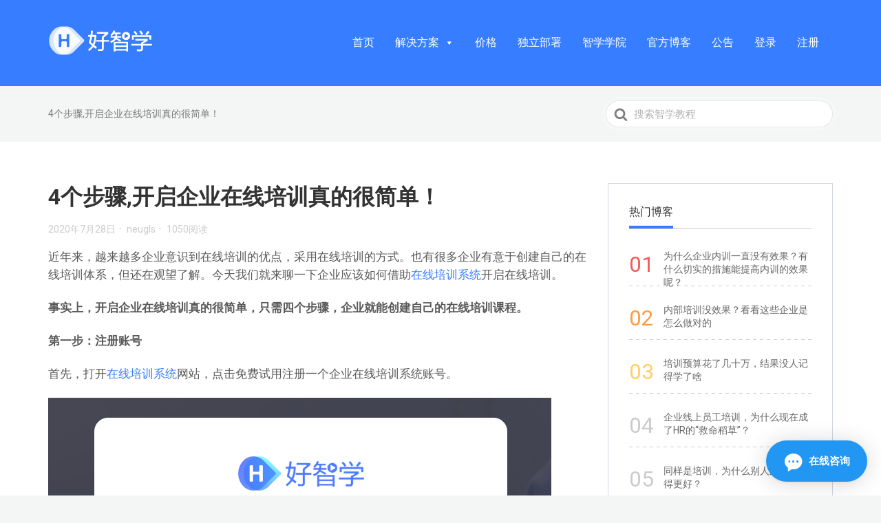

--- FILE ---
content_type: text/html; charset=UTF-8
request_url: https://www.hzxue.com/academy/752.html
body_size: 16369
content:
<!DOCTYPE html>
<html lang="zh-Hans">
<head>
<meta http-equiv="x-ua-compatible" content="ie=edge">
<meta charset="UTF-8" />
<meta name="viewport" content="width=device-width, initial-scale=1">
<link rel="profile" href="http://gmpg.org/xfn/11" />
<title>4个步骤,开启企业在线培训真的很简单！ &#8211; 智学学院</title>
<meta name='robots' content='max-image-preview:large' />
<style>img:is([sizes="auto" i], [sizes^="auto," i]) { contain-intrinsic-size: 3000px 1500px }</style>
<link rel='dns-prefetch' href='//fonts.googleapis.com' />
<link rel="alternate" type="application/rss+xml" title="智学学院 &raquo; Feed" href="https://www.hzxue.com/academy/feed" />
<link rel="alternate" type="application/rss+xml" title="智学学院 &raquo; 评论 Feed" href="https://www.hzxue.com/academy/comments/feed" />
<!-- <link rel='stylesheet' id='yarppWidgetCss-css' href='https://www.hzxue.com/academy/wp-content/plugins/yet-another-related-posts-plugin/style/widget.css?ver=6.7.3' type='text/css' media='all' /> -->
<!-- <link rel='stylesheet' id='wp-block-library-css' href='https://www.hzxue.com/academy/wp-includes/css/dist/block-library/style.min.css?ver=6.7.3' type='text/css' media='all' /> -->
<link rel="stylesheet" type="text/css" href="//www.hzxue.com/academy/wp-content/cache/wpfc-minified/fh2dfmlq/452s5.css" media="all"/>
<style id='classic-theme-styles-inline-css' type='text/css'>
/*! This file is auto-generated */
.wp-block-button__link{color:#fff;background-color:#32373c;border-radius:9999px;box-shadow:none;text-decoration:none;padding:calc(.667em + 2px) calc(1.333em + 2px);font-size:1.125em}.wp-block-file__button{background:#32373c;color:#fff;text-decoration:none}
</style>
<style id='global-styles-inline-css' type='text/css'>
:root{--wp--preset--aspect-ratio--square: 1;--wp--preset--aspect-ratio--4-3: 4/3;--wp--preset--aspect-ratio--3-4: 3/4;--wp--preset--aspect-ratio--3-2: 3/2;--wp--preset--aspect-ratio--2-3: 2/3;--wp--preset--aspect-ratio--16-9: 16/9;--wp--preset--aspect-ratio--9-16: 9/16;--wp--preset--color--black: #000000;--wp--preset--color--cyan-bluish-gray: #abb8c3;--wp--preset--color--white: #ffffff;--wp--preset--color--pale-pink: #f78da7;--wp--preset--color--vivid-red: #cf2e2e;--wp--preset--color--luminous-vivid-orange: #ff6900;--wp--preset--color--luminous-vivid-amber: #fcb900;--wp--preset--color--light-green-cyan: #7bdcb5;--wp--preset--color--vivid-green-cyan: #00d084;--wp--preset--color--pale-cyan-blue: #8ed1fc;--wp--preset--color--vivid-cyan-blue: #0693e3;--wp--preset--color--vivid-purple: #9b51e0;--wp--preset--gradient--vivid-cyan-blue-to-vivid-purple: linear-gradient(135deg,rgba(6,147,227,1) 0%,rgb(155,81,224) 100%);--wp--preset--gradient--light-green-cyan-to-vivid-green-cyan: linear-gradient(135deg,rgb(122,220,180) 0%,rgb(0,208,130) 100%);--wp--preset--gradient--luminous-vivid-amber-to-luminous-vivid-orange: linear-gradient(135deg,rgba(252,185,0,1) 0%,rgba(255,105,0,1) 100%);--wp--preset--gradient--luminous-vivid-orange-to-vivid-red: linear-gradient(135deg,rgba(255,105,0,1) 0%,rgb(207,46,46) 100%);--wp--preset--gradient--very-light-gray-to-cyan-bluish-gray: linear-gradient(135deg,rgb(238,238,238) 0%,rgb(169,184,195) 100%);--wp--preset--gradient--cool-to-warm-spectrum: linear-gradient(135deg,rgb(74,234,220) 0%,rgb(151,120,209) 20%,rgb(207,42,186) 40%,rgb(238,44,130) 60%,rgb(251,105,98) 80%,rgb(254,248,76) 100%);--wp--preset--gradient--blush-light-purple: linear-gradient(135deg,rgb(255,206,236) 0%,rgb(152,150,240) 100%);--wp--preset--gradient--blush-bordeaux: linear-gradient(135deg,rgb(254,205,165) 0%,rgb(254,45,45) 50%,rgb(107,0,62) 100%);--wp--preset--gradient--luminous-dusk: linear-gradient(135deg,rgb(255,203,112) 0%,rgb(199,81,192) 50%,rgb(65,88,208) 100%);--wp--preset--gradient--pale-ocean: linear-gradient(135deg,rgb(255,245,203) 0%,rgb(182,227,212) 50%,rgb(51,167,181) 100%);--wp--preset--gradient--electric-grass: linear-gradient(135deg,rgb(202,248,128) 0%,rgb(113,206,126) 100%);--wp--preset--gradient--midnight: linear-gradient(135deg,rgb(2,3,129) 0%,rgb(40,116,252) 100%);--wp--preset--font-size--small: 13px;--wp--preset--font-size--medium: 20px;--wp--preset--font-size--large: 36px;--wp--preset--font-size--x-large: 42px;--wp--preset--spacing--20: 0.44rem;--wp--preset--spacing--30: 0.67rem;--wp--preset--spacing--40: 1rem;--wp--preset--spacing--50: 1.5rem;--wp--preset--spacing--60: 2.25rem;--wp--preset--spacing--70: 3.38rem;--wp--preset--spacing--80: 5.06rem;--wp--preset--shadow--natural: 6px 6px 9px rgba(0, 0, 0, 0.2);--wp--preset--shadow--deep: 12px 12px 50px rgba(0, 0, 0, 0.4);--wp--preset--shadow--sharp: 6px 6px 0px rgba(0, 0, 0, 0.2);--wp--preset--shadow--outlined: 6px 6px 0px -3px rgba(255, 255, 255, 1), 6px 6px rgba(0, 0, 0, 1);--wp--preset--shadow--crisp: 6px 6px 0px rgba(0, 0, 0, 1);}:where(.is-layout-flex){gap: 0.5em;}:where(.is-layout-grid){gap: 0.5em;}body .is-layout-flex{display: flex;}.is-layout-flex{flex-wrap: wrap;align-items: center;}.is-layout-flex > :is(*, div){margin: 0;}body .is-layout-grid{display: grid;}.is-layout-grid > :is(*, div){margin: 0;}:where(.wp-block-columns.is-layout-flex){gap: 2em;}:where(.wp-block-columns.is-layout-grid){gap: 2em;}:where(.wp-block-post-template.is-layout-flex){gap: 1.25em;}:where(.wp-block-post-template.is-layout-grid){gap: 1.25em;}.has-black-color{color: var(--wp--preset--color--black) !important;}.has-cyan-bluish-gray-color{color: var(--wp--preset--color--cyan-bluish-gray) !important;}.has-white-color{color: var(--wp--preset--color--white) !important;}.has-pale-pink-color{color: var(--wp--preset--color--pale-pink) !important;}.has-vivid-red-color{color: var(--wp--preset--color--vivid-red) !important;}.has-luminous-vivid-orange-color{color: var(--wp--preset--color--luminous-vivid-orange) !important;}.has-luminous-vivid-amber-color{color: var(--wp--preset--color--luminous-vivid-amber) !important;}.has-light-green-cyan-color{color: var(--wp--preset--color--light-green-cyan) !important;}.has-vivid-green-cyan-color{color: var(--wp--preset--color--vivid-green-cyan) !important;}.has-pale-cyan-blue-color{color: var(--wp--preset--color--pale-cyan-blue) !important;}.has-vivid-cyan-blue-color{color: var(--wp--preset--color--vivid-cyan-blue) !important;}.has-vivid-purple-color{color: var(--wp--preset--color--vivid-purple) !important;}.has-black-background-color{background-color: var(--wp--preset--color--black) !important;}.has-cyan-bluish-gray-background-color{background-color: var(--wp--preset--color--cyan-bluish-gray) !important;}.has-white-background-color{background-color: var(--wp--preset--color--white) !important;}.has-pale-pink-background-color{background-color: var(--wp--preset--color--pale-pink) !important;}.has-vivid-red-background-color{background-color: var(--wp--preset--color--vivid-red) !important;}.has-luminous-vivid-orange-background-color{background-color: var(--wp--preset--color--luminous-vivid-orange) !important;}.has-luminous-vivid-amber-background-color{background-color: var(--wp--preset--color--luminous-vivid-amber) !important;}.has-light-green-cyan-background-color{background-color: var(--wp--preset--color--light-green-cyan) !important;}.has-vivid-green-cyan-background-color{background-color: var(--wp--preset--color--vivid-green-cyan) !important;}.has-pale-cyan-blue-background-color{background-color: var(--wp--preset--color--pale-cyan-blue) !important;}.has-vivid-cyan-blue-background-color{background-color: var(--wp--preset--color--vivid-cyan-blue) !important;}.has-vivid-purple-background-color{background-color: var(--wp--preset--color--vivid-purple) !important;}.has-black-border-color{border-color: var(--wp--preset--color--black) !important;}.has-cyan-bluish-gray-border-color{border-color: var(--wp--preset--color--cyan-bluish-gray) !important;}.has-white-border-color{border-color: var(--wp--preset--color--white) !important;}.has-pale-pink-border-color{border-color: var(--wp--preset--color--pale-pink) !important;}.has-vivid-red-border-color{border-color: var(--wp--preset--color--vivid-red) !important;}.has-luminous-vivid-orange-border-color{border-color: var(--wp--preset--color--luminous-vivid-orange) !important;}.has-luminous-vivid-amber-border-color{border-color: var(--wp--preset--color--luminous-vivid-amber) !important;}.has-light-green-cyan-border-color{border-color: var(--wp--preset--color--light-green-cyan) !important;}.has-vivid-green-cyan-border-color{border-color: var(--wp--preset--color--vivid-green-cyan) !important;}.has-pale-cyan-blue-border-color{border-color: var(--wp--preset--color--pale-cyan-blue) !important;}.has-vivid-cyan-blue-border-color{border-color: var(--wp--preset--color--vivid-cyan-blue) !important;}.has-vivid-purple-border-color{border-color: var(--wp--preset--color--vivid-purple) !important;}.has-vivid-cyan-blue-to-vivid-purple-gradient-background{background: var(--wp--preset--gradient--vivid-cyan-blue-to-vivid-purple) !important;}.has-light-green-cyan-to-vivid-green-cyan-gradient-background{background: var(--wp--preset--gradient--light-green-cyan-to-vivid-green-cyan) !important;}.has-luminous-vivid-amber-to-luminous-vivid-orange-gradient-background{background: var(--wp--preset--gradient--luminous-vivid-amber-to-luminous-vivid-orange) !important;}.has-luminous-vivid-orange-to-vivid-red-gradient-background{background: var(--wp--preset--gradient--luminous-vivid-orange-to-vivid-red) !important;}.has-very-light-gray-to-cyan-bluish-gray-gradient-background{background: var(--wp--preset--gradient--very-light-gray-to-cyan-bluish-gray) !important;}.has-cool-to-warm-spectrum-gradient-background{background: var(--wp--preset--gradient--cool-to-warm-spectrum) !important;}.has-blush-light-purple-gradient-background{background: var(--wp--preset--gradient--blush-light-purple) !important;}.has-blush-bordeaux-gradient-background{background: var(--wp--preset--gradient--blush-bordeaux) !important;}.has-luminous-dusk-gradient-background{background: var(--wp--preset--gradient--luminous-dusk) !important;}.has-pale-ocean-gradient-background{background: var(--wp--preset--gradient--pale-ocean) !important;}.has-electric-grass-gradient-background{background: var(--wp--preset--gradient--electric-grass) !important;}.has-midnight-gradient-background{background: var(--wp--preset--gradient--midnight) !important;}.has-small-font-size{font-size: var(--wp--preset--font-size--small) !important;}.has-medium-font-size{font-size: var(--wp--preset--font-size--medium) !important;}.has-large-font-size{font-size: var(--wp--preset--font-size--large) !important;}.has-x-large-font-size{font-size: var(--wp--preset--font-size--x-large) !important;}
:where(.wp-block-post-template.is-layout-flex){gap: 1.25em;}:where(.wp-block-post-template.is-layout-grid){gap: 1.25em;}
:where(.wp-block-columns.is-layout-flex){gap: 2em;}:where(.wp-block-columns.is-layout-grid){gap: 2em;}
:root :where(.wp-block-pullquote){font-size: 1.5em;line-height: 1.6;}
</style>
<!-- <link rel='stylesheet' id='cool-tag-cloud-css' href='https://www.hzxue.com/academy/wp-content/plugins/cool-tag-cloud/inc/cool-tag-cloud.css?ver=2.25' type='text/css' media='all' /> -->
<!-- <link rel='stylesheet' id='megamenu-css' href='https://www.hzxue.com/academy/wp-content/uploads/maxmegamenu/style.css?ver=259635' type='text/css' media='all' /> -->
<!-- <link rel='stylesheet' id='dashicons-css' href='https://www.hzxue.com/academy/wp-includes/css/dashicons.min.css?ver=6.7.3' type='text/css' media='all' /> -->
<!-- <link rel='stylesheet' id='ht-theme-style-css' href='https://www.hzxue.com/academy/wp-content/themes/knowall/css/style.css?ver=6.7.3' type='text/css' media='all' /> -->
<link rel="stylesheet" type="text/css" href="//www.hzxue.com/academy/wp-content/cache/wpfc-minified/duqjaelk/452s5.css" media="all"/>
<style id='ht-theme-style-inline-css' type='text/css'>
.site-header {background-color: #377DFF; }.nav-header > ul > li.menu-item-has-children > a::after {background-image: url("data:image/svg+xml,%3Csvg xmlns='http://www.w3.org/2000/svg' viewBox='0 0 34.1 19' fill='%23ffffff'%3E%3Cpath d='M17 19c-0.5 0-1-0.2-1.4-0.6L0.6 3.4c-0.8-0.8-0.8-2 0-2.8 0.8-0.8 2-0.8 2.8 0L17 14.2 30.7 0.6c0.8-0.8 2-0.8 2.8 0 0.8 0.8 0.8 2 0 2.8L18.4 18.4C18 18.8 17.5 19 17 19z'/%3E%3C/svg%3E");}.ht-container, .ht-sitecontainer--boxed { max-width: 1200px }.hkb-category .hkb-category__link { border-bottom: 1px solid #e6e6e6; } .hkb-category.hkb-category--witharticles { border-bottom: 1px solid #e6e6e6; }.hkb_widget_toc ol li.active > a { background: rgba( 55 ,125, 255, 0.8); }.site-footer .ht-container{ max-width: 100% !important; text-align:center;
} .site-footer .site-footer__copyright { float:none; width: 100%; text-align:center;
} .post-navigation { } .post-navigation a { padding: 5% 10%; } .pagination { margin: 8.333% 8.333% 0; } .pagination .nav-links { min-height: 3.2em; } .pagination .page-numbers { line-height: 3.2em; padding: 0 0.8em; } .pagination .prev, .pagination .next { height: 48px; padding: 0; width: 48px; } .pagination .prev:before, .pagination .next:before { height: 48px; line-height: 48px; width: 48px; } .post-navigation { background-color: #fff; margin-top: 60px;
} .post-navigation a { display: block; padding: 20px 0px;
} .post-navigation span { display: block;
} .post-navigation .meta-nav { color: rgba(51, 51, 51, 0.7); font-size: 16px; letter-spacing: 0.04em; line-height: 1.5; position: relative; text-transform: uppercase; z-index: 2; font-weight:bold;
} .post-navigation .post-title { font-size: 18px; line-height: 1.3333; position: relative; z-index: 2; color: #595959;
} .post-navigation .nav-next,
.post-navigation .nav-previous { background-position: center; background-size: cover; position: relative;
} .post-navigation a:before { /* content: ""; */ display: block; height: 100%; position: absolute; top: 0; left: 0; width: 100%; z-index: 1;
} .post-navigation a:hover:before,
.post-navigation a:focus:before { opacity: 0.5;
} .post-navigation .meta-nav { opacity: 0.8;
} .post-navigation a:hover .post-title { color: #377DFF;
} .post-navigation div + div { border-top: 1px solid #eaeaea;
} .widget.widget_recent_entries a { color: #595959; transition:all 0.3s;
} .widget.widget_recent_entries a:hover { color: #377DFF;
}
.widget.widget_recent_entries li{ margin: 0 0 10px; line-height: 1.3; position: relative;
} .yarpp-related { margin-top: 60px !important;
} .yarpp-related h3 { color: rgba(51, 51, 51, 0.7); font-size: 16px !important; letter-spacing: 0.04em; line-height: 1.5; font-weight:bold !important;
} .yarpp-related ul { padding-left:20px; margin-top:10px; } .yarpp-related ul a{ font-weight: normal; font-size: 18px; line-height: 1.3333; color: #595959;
} .yarpp-related ul a:hover{ color:#377DFF;
}
nav.nav-header li:last-child > a { border: solid 1px #fff; border-radius: 20px; padding: 8px 20px;
}
nav.nav-header li:last-child > a:hover{ background-color:#fff; color:#377dff;
}
</style>
<!-- <link rel='stylesheet' id='wbui-css-css' href='https://www.hzxue.com/academy/wp-content/plugins/donate-with-qrcode/assets/wbui/assets/wbui.css?ver=1.4.5' type='text/css' media='all' /> -->
<!-- <link rel='stylesheet' id='wbs-dwqr-css-css' href='https://www.hzxue.com/academy/wp-content/plugins/donate-with-qrcode/assets/wbp_donate.css?ver=1.4.5' type='text/css' media='all' /> -->
<link rel="stylesheet" type="text/css" href="//www.hzxue.com/academy/wp-content/cache/wpfc-minified/45gyq17/a8bkn.css" media="all"/>
<link rel='stylesheet' id='kirki_google_fonts-css' href='https://fonts.googleapis.com/css?family=Roboto%3A700%2Cregular&#038;subset' type='text/css' media='all' />
<link rel='stylesheet' id='kirki-styles-ht_theme-css' href='https://www.hzxue.com/academy/wp-content/themes/knowall/inc/kirki/assets/css/kirki-styles.css' type='text/css' media='all' />
<style id='kirki-styles-ht_theme-inline-css' type='text/css'>
.site-header .site-header__title, .nav-header ul li a{color:#fff;}.nav-header .nav-header__mtoggle span, .nav-header .nav-header__mtoggle span::before, .nav-header .nav-header__mtoggle span::after{background:#fff;}a{color:#377DFF;}button, input[type="reset"], input[type="submit"], input[type="button"], .hkb-article__content ol li:before, .hkb-article__content ul li:before, .hkb_widget_exit__btn{background:#377DFF;}.hkb-breadcrumbs__icon{fill:#377DFF;}.hkb-article__title a:hover, .ht-post__title a:hover{color:#377DFF;}.hkb-article-attachment__icon{fill:#377DFF;}a:hover{color:#377DFF;}button:hover, input[type="reset"]:hover, input[type="submit"]:hover, input[type="button"]:hover, .ht-transferbox__btn:hover{background:#377DFF;}.ht-container{max-width:1200px;}.ht-sitecontainer--boxed{max-width:1200px;}h1, h2, h3, h4, h5{font-family:Roboto, Helvetica, Arial, sans-serif;font-weight:700;font-style:normal;letter-spacing:0;color:#333333;}body{font-family:Roboto, Helvetica, Arial, sans-serif;font-weight:400;font-style:normal;font-size:17px;line-height:1.55;letter-spacing:0;color:#595959;}.hkb-category .hkb-category__iconwrap{flex-basis:35px;min-width:35px;}.hkb-category .hkb-category__iconwrap img, .ht-categoryheader .hkb-category__iconwrap img{max-width:35px;max-height:35px;}
</style>
<script src='//www.hzxue.com/academy/wp-content/cache/wpfc-minified/6l3i2nzh/a8bcq.js' type="text/javascript"></script>
<!-- <script type="text/javascript" src="https://www.hzxue.com/academy/wp-includes/js/jquery/jquery.min.js?ver=3.7.1" id="jquery-core-js"></script> -->
<!-- <script type="text/javascript" src="https://www.hzxue.com/academy/wp-includes/js/jquery/jquery-migrate.min.js?ver=3.4.1" id="jquery-migrate-js"></script> -->
<link rel="https://api.w.org/" href="https://www.hzxue.com/academy/wp-json/" /><link rel="alternate" title="JSON" type="application/json" href="https://www.hzxue.com/academy/wp-json/wp/v2/posts/3917" /><link rel="EditURI" type="application/rsd+xml" title="RSD" href="https://www.hzxue.com/academy/xmlrpc.php?rsd" />
<meta name="generator" content="WordPress 6.7.3" />
<link rel="canonical" href="https://www.hzxue.com/academy/752.html" />
<link rel='shortlink' href='https://www.hzxue.com/academy/?p=3917' />
<link rel="alternate" title="oEmbed (JSON)" type="application/json+oembed" href="https://www.hzxue.com/academy/wp-json/oembed/1.0/embed?url=https%3A%2F%2Fwww.hzxue.com%2Facademy%2F752.html" />
<link rel="alternate" title="oEmbed (XML)" type="text/xml+oembed" href="https://www.hzxue.com/academy/wp-json/oembed/1.0/embed?url=https%3A%2F%2Fwww.hzxue.com%2Facademy%2F752.html&#038;format=xml" />
<meta name="generator" content="Heroic Knowledge Base v2.11.4" />
<meta name="generator" content="KnowAll v1.3.2" />
<link rel="icon" href="https://www.hzxue.com/academy/wp-content/uploads/2018/09/favicon-50x50.png" sizes="32x32" />
<link rel="icon" href="https://www.hzxue.com/academy/wp-content/uploads/2018/09/favicon.png" sizes="192x192" />
<link rel="apple-touch-icon" href="https://www.hzxue.com/academy/wp-content/uploads/2018/09/favicon.png" />
<meta name="msapplication-TileImage" content="https://www.hzxue.com/academy/wp-content/uploads/2018/09/favicon.png" />
<style type="text/css">/** Mega Menu CSS: fs **/</style>
<link href="https://cdn.staticfile.net/font-awesome/5.15.0/css/all.min.css" rel="stylesheet">
<style>
.sidebar__innercontainer.sidebar__innercontainer--affix.affix {
position: relative;
top: 0;
}
.right-contactus > a {color: #393333;display: block;text-decoration: none;}
.right-contactus > a:hover {
color:#377DFF;
}
span.footer-wx-qrcode-container {
display: none;
}
.connect-way span:nth-child(2){
position:relative;
}
.footer-wx-qrcode-container img{
width: 246px !important;
height: 277px;
}
.connect-way span:nth-child(2):hover .footer-wx-qrcode-container  {
display:block;
position:absolute;
bottom: 50px;
right: -100px;
box-shadow: 0 1px 6px rgb(0 0 0 / 6%), 0 2px 32px rgb(0 0 0 / 16%);
}
p.connect-way a {
text-decoration: none;color: #377DFF;
}
p.connect-way span{
margin-right: 10px;
}
.widget{
background: none;
border: solid 1px #d0d6e2;
border-radius: 0;
}
.widget.widget_recent_entries ul{
counter-reset:sectioncounter;
}
.widget.widget_recent_entries li{
background-image: linear-gradient(to right, #ccc 0%, #ccc 50%, transparent 50%);
background-size: 10px 1px;
background-repeat: repeat-x;
background-position-y: bottom;
position: relative;
font-size: 14px;
font-weight: normal;
font-stretch: normal;
line-height: 19px;
padding: 15px 0;
padding-left: 50px;
height: 68px;
}
.widget.widget_recent_entries li:first-child{
border-top: solid 1px #d0d6e2;  
}
.widget.widget_recent_entries li:before {
display: inline-block;
content: "0"counter(sectioncounter);
counter-increment: sectioncounter;
line-height: 42px;
margin-right: 14px;
color: #ccc;
font-size: 32px;
width: 39px;
height: 42px;
position: absolute;
margin-left: -50px;
}
.widget.widget_recent_entries li:nth-child(10):before{
content: counter(sectioncounter);
}
.widget.widget_recent_entries li:nth-child(1):before{
color:#f75a5a;
}
.widget.widget_recent_entries li:nth-child(2):before{
color:#ff9d46;
}
.widget.widget_recent_entries li:nth-child(3):before{
color:#ffd068;
}
a {
}
.widget.widget_recent_entries a {
color: #666;
}
.widget .widget__title {
font-size: 16px;
font-weight: normal;
font-stretch: normal;
line-height: 21px;
letter-spacing: 0px;
color: #333333;
position: relative;
padding: 0 0 14px 0;
border-bottom: solid 1px #ccc;
}
.sidebar .sidebar__innercontainer {
background: none;
}
.cool-tag-cloud .ctcsilver .ctcleft a, .cool-tag-cloud .ctcsilver .ctcleft .tag-cloud-link {
background:none!important;
background-color: #f4f5f5 !important;
padding: 7px 12px 7px 12px !important;
height: fit-content !important;
border-radius: 50px;
transition: all ease-in .2s !important;
}
.cool-tag-cloud .ctcsilver .ctcleft a:hover{
background: none !important;
background-color: #46baff !important;
color: #fff !important;
text-shadow: none !important;
}
.cool-tag-cloud .ctcsilver .ctcleft a::after, .cool-tag-cloud .ctcsilver .ctcleft .tag-cloud-link::after, .cool-tag-cloud .ctcsilver .ctcleft a:hover:after{
background: none !important;
}
.widget ul li:last-child {
background: none;
}
.widget.widget_recent_entries li:first-child{
border-top: none;
} 
.widget .widget__title:before {
content: ' ';
width: 64px;
background-color: #377dff;
height: 4px;
display: inline-block;
position: absolute;
bottom:0px;
}
</style>
</head>
<body class="post-template-default single single-post postid-3917 single-format-standard mega-menu-nav-site-header" itemscope itemtype="https://schema.org/WebPage" data-spy="scroll" data-offset="40" data-target="#navtoc">
<div class="ht-sitecontainer ht-sitecontainer--wide">
<!-- .site-header -->
<div class="site-header">
<header class="site-header__banner" itemscope itemtype="http://schema.org/WPHeader">
<div class="ht-container">
<!-- .site-logo -->
<div class="site-logo">
<a href="https://www.hzxue.com/academy" data-ht-sitetitle="智学学院">
<img alt="智学学院" src="https://www.hzxue.com/academy/wp-content/uploads/2018/09/好智学logo（反白）-09.png" />
<meta itemprop="headline" content="智学学院">
</a>
</div>
<!-- /.site-logo -->
<!-- .nav-primary -->
<nav class="nav-header" itemscope itemtype="https://schema.org/SiteNavigationElement">
<button id="ht-navtoggle" class="nav-header__mtoggle"><span>菜单</span></button>
<div id="mega-menu-wrap-nav-site-header" class="mega-menu-wrap"><div class="mega-menu-toggle"><div class="mega-toggle-blocks-left"></div><div class="mega-toggle-blocks-center"></div><div class="mega-toggle-blocks-right"><div class='mega-toggle-block mega-menu-toggle-animated-block mega-toggle-block-0' id='mega-toggle-block-0'><button aria-label="Toggle Menu" class="mega-toggle-animated mega-toggle-animated-slider" type="button" aria-expanded="false">
<span class="mega-toggle-animated-box">
<span class="mega-toggle-animated-inner"></span>
</span>
</button></div></div></div><ul id="mega-menu-nav-site-header" class="mega-menu max-mega-menu mega-menu-horizontal mega-no-js" data-event="hover_intent" data-effect="fade_up" data-effect-speed="200" data-effect-mobile="disabled" data-effect-speed-mobile="0" data-panel-inner-width="800px" data-mobile-force-width="body" data-second-click="go" data-document-click="collapse" data-vertical-behaviour="standard" data-breakpoint="768" data-unbind="true" data-mobile-state="collapse_all" data-hover-intent-timeout="300" data-hover-intent-interval="100"><li class='mega-menu-item mega-menu-item-type-custom mega-menu-item-object-custom mega-align-bottom-left mega-menu-flyout mega-menu-item-58' id='mega-menu-item-58'><a class="mega-menu-link" href="https://www.hzxue.com" tabindex="0">首页</a></li><li class='mega-menu-item mega-menu-item-type-custom mega-menu-item-object-custom mega-menu-item-has-children mega-menu-megamenu mega-align-bottom-left mega-menu-grid mega-menu-item-3255' id='mega-menu-item-3255'><a class="mega-menu-link" href="https://www.hzxue.com/enterprise.html" aria-haspopup="true" aria-expanded="false" tabindex="0">解决方案<span class="mega-indicator"></span></a>
<ul class="mega-sub-menu">
<li class='mega-menu-row' id='mega-menu-3255-0'>
<ul class="mega-sub-menu">
<li class='mega-menu-column mega-description-menu mega-menu-columns-3-of-12 mega-hide-on-mobile description-menu' id='mega-menu-3255-0-0'>
<ul class="mega-sub-menu">
<li class='mega-menu-item mega-menu-item-type-widget widget_custom_html mega-menu-item-custom_html-3' id='mega-menu-item-custom_html-3'><h4 class="mega-block-title">图片说明</h4><div class="textwidget custom-html-widget"></div></li>		</ul>
</li><li class='mega-menu-column mega-menu-columns-6-of-12 mega-hide-on-mobile' id='mega-menu-3255-0-1'>
<ul class="mega-sub-menu">
<li class='mega-menu-item mega-menu-item-type-widget widget_custom_html mega-menu-item-custom_html-4' id='mega-menu-item-custom_html-4'><h4 class="mega-block-title">解决方案</h4><div class="textwidget custom-html-widget"><div id="project-solve">
<div class="item" style="border-right: solid 1px #f0f0f0;">
<div class="item-head">
<div class="head-title">产品矩阵</div>
<div class="head-line"></div>
</div>
<div class="item-desc">
<a class="module" href="https://www.hzxue.com/knowledage-management.html">
<div class="module-img" >
<img src="https://www.hzxue.com/images/solution_knowledage_management.svg" alt="">
</div>
<div class="module-desc">
<div class="title">知识管理</div>
<div class="test">知识驱动的系统工具</div>
</div>
</a>
<a class="module" href="https://www.hzxue.com/live.html">
<div class="module-img">
<img src="https://www.hzxue.com/images/solution_live.svg" alt="">
</div>
<div class="module-desc">
<div class="title">直播课程系统</div>
<div class="test">支持互动直播教学</div>
</div>
</a>
<a class="module" href="https://www.hzxue.com/webcasting.html">
<div class="module-img">
<img src="https://www.hzxue.com/images/solution_webcasting.svg" alt="">
</div>
<div class="module-desc">
<div class="title">教学录播系统</div>
<div class="test">随时随地多终端学习</div>
</div>
</a>
<a class="module" href="https://www.hzxue.com/miniprogram.html">
<div class="module-img">
<img src="https://www.hzxue.com/images/miniprogram-icon.png" alt="">
</div>
<div class="module-desc">
<div class="title">学习小程序</div>
<div class="test">搭建轻量化学习平台</div>
</div>
</a>
</div>
</div>
<div class="item" style="border-right: solid 1px #f0f0f0;">
<div class="item-head">
<div class="head-title">场景解决方案</div>
<div class="head-line"></div>
</div>
<div class="item-desc">
<a class="module" href="https://www.hzxue.com/enterprise.html">
<div class="module-img">
<img src="https://www.hzxue.com/images/solution_edu.svg" alt="">
</div>
<div class="module-desc">
<div class="title">企业内训</div>
<div class="test">企业培训一揽子解决方案</div>
</div>
</a>
<a class="module" href="https://www.hzxue.com/knowledge.html">
<div class="module-img">
<img src="https://www.hzxue.com/images/solution_knowledge.svg" alt="">
</div>
<div class="module-desc">
<div class="title">知识付费</div>
<div class="test">快速搭建知识店铺</div>
</div>
</a>
<a class="module" href="https://www.hzxue.com/edu.html">
<div class="module-img">
<img src="https://www.hzxue.com/images/solution_company.svg" alt="">
</div>
<div class="module-desc">
<div class="title">教育培训</div>
<div class="test">线上教育培训解决方案</div>
</div>
</a>
<a class="module" href="https://www.hzxue.com/wechatwork.html">
<div class="module-img">
<img src="https://www.hzxue.com/images/company_wx.svg" alt="">
</div>
<div class="module-desc">
<div class="title">企业微信</div>
<div class="test">提升人才培训效率</div>
</div>
</a>
</div>
</div>
<div class="item">
<div class="item-head">
<div class="head-title">行业解决方案</div>
<div class="head-line"></div>
</div>
<div class="item-desc">
<a class="module" href="https://www.hzxue.com/household.html">
<div class="module-img">
<img src="https://www.hzxue.com/images/solution_household.svg" alt="">
</div>
<div class="module-desc">
<div class="title">家具建材</div>
<div class="test">提高员工培训效率</div>
</div>
</a>
<a class="module" href="https://www.hzxue.com/dietetical.html">
<div class="module-img">
<img src="https://www.hzxue.com/images/solution_dietetical.svg" alt="">
</div>
<div class="module-desc">
<div class="title">连锁餐饮</div>
<div class="test">打造学习型组织</div>
</div>
</a>
<a class="module" href="https://www.hzxue.com/medicine.html">
<div class="module-img">
<img src="https://www.hzxue.com/images/solution_medicine.svg" alt="">
</div>
<div class="module-desc">
<div class="title">医疗美容</div>
<div class="test">打造医美体系</div>
</div>
</a>
<a class="module" href="https://www.hzxue.com/medical.html">
<div class="module-img">
<img src="https://www.hzxue.com/images/medical_icon.svg" alt="">
</div>
<div class="module-desc">
<div class="title">医药连锁</div>
<div class="test">促进医药行业发展</div>
</div>
</a>
<a class="module" href="https://www.hzxue.com/finance.html">
<div class="module-img">
<img src="https://www.hzxue.com/images/finance_icon.svg" alt="">
</div>
<div class="module-desc">
<div class="title">金融行业</div>
<div class="test">搭建金融新时代</div>
</div>
</a>
<a class="module" href="https://www.hzxue.com/expressage.html">
<div class="module-img">
<img src="https://www.hzxue.com/images/expressage.svg" alt="">
</div>
<div class="module-desc">
<div class="title">快递行业</div>
<div class="test">搭建快递新时代</div>
</div>
</a>
</div>
</div>
<div class="project-triangle"></div>
</div></div></li>		</ul>
</li>	</ul>
</li><li class='mega-menu-row' id='mega-menu-3255-1'>
<ul class="mega-sub-menu">
<li class='mega-menu-column mega-solution-mobile mega-menu-columns-3-of-12 mega-hide-on-desktop solution-mobile' id='mega-menu-3255-1-0'>
<ul class="mega-sub-menu">
<li class='mega-menu-item mega-menu-item-type-widget widget_custom_html mega-menu-item-custom_html-5' id='mega-menu-item-custom_html-5'><h4 class="mega-block-title">移动端</h4><div class="textwidget custom-html-widget"><ul>
<li>
<img class="menu-img" alt="好智学在线教育培训系统-企业内训" src="https://www.hzxue.com/images/solution-company.png">
<a id="enterpriseId" target="_blank" title="企业培训" href="https://www.hzxue.com/enterprise.html" class="menu-open-hover">企业培训</a>
</li>
<li>
<img class="menu-img" alt="好智学在线教育培训系统-知识管理" src="https://www.hzxue.com/images/solution-knowledage-management.png">
<a id="knowledgeId" target="_blank" title="知识管理" href="https://www.hzxue.com/knowledage-management.html">知识管理</a>
</li>
<li>
<img class="menu-img" alt="好智学在线教育培训系统-知识付费" src="https://www.hzxue.com/images/solution-knowledge.png">
<a  target="_blank" title="知识付费" href="https://www.hzxue.com/knowledge.html">知识付费</a>
</li>
<li><img class="menu-img" alt="好智学在线教育培训系统-直播课程系统" src="https://www.hzxue.com/images/solution-live.png"><a id="liveId" target="_blank" title="直播课程系统" href="https://www.hzxue.com/live.html">直播课程系统</a></li>
<li><img class="menu-img" alt="好智学在线教育培训系统-教学录播系统" src="https://www.hzxue.com/images/solution-webcasting.png"><a id="webcastingId" target="_blank" title="教学录播系统" href="https://www.hzxue.com/webcasting.html">教学录播系统</a></li>
<li><img class="menu-img" alt="好智学在线教育培训系统-教育培训" src="https://www.hzxue.com/images/solution-edu.png"><a id="eduId" target="_blank" title="教育培训" href="https://www.hzxue.com/edu.html">教育培训</a></li><li>
<a href="https://www.hzxue.com/wechatwork.html">
<img src="https://www.hzxue.com/images/company_wx.svg" alt="" class="pull-left">
<div class="words pull-left">
<h5>企业微信</h5>
<div>提升人才培训效率</div>
</div>
</a>
</li>
</ul></div></li>		</ul>
</li>	</ul>
</li></ul>
</li><li class='mega-menu-item mega-menu-item-type-custom mega-menu-item-object-custom mega-align-bottom-left mega-menu-flyout mega-menu-item-3256' id='mega-menu-item-3256'><a class="mega-menu-link" href="https://www.hzxue.com/price.html" tabindex="0">价格</a></li><li class='mega-menu-item mega-menu-item-type-custom mega-menu-item-object-custom mega-align-bottom-left mega-menu-flyout mega-menu-item-3257' id='mega-menu-item-3257'><a class="mega-menu-link" href="https://www.hzxue.com/independent.html" tabindex="0">独立部署</a></li><li class='mega-menu-item mega-menu-item-type-custom mega-menu-item-object-custom mega-menu-item-home mega-align-bottom-left mega-menu-flyout mega-menu-item-62' id='mega-menu-item-62'><a class="mega-menu-link" href="http://www.hzxue.com/academy/" tabindex="0">智学学院</a></li><li class='mega-menu-item mega-menu-item-type-taxonomy mega-menu-item-object-category mega-current-post-ancestor mega-current-menu-parent mega-current-post-parent mega-align-bottom-left mega-menu-flyout mega-menu-item-71' id='mega-menu-item-71'><a class="mega-menu-link" href="https://www.hzxue.com/academy/category/blog" tabindex="0">官方博客</a></li><li class='mega-menu-item mega-menu-item-type-taxonomy mega-menu-item-object-category mega-align-bottom-left mega-menu-flyout mega-menu-item-133' id='mega-menu-item-133'><a class="mega-menu-link" href="https://www.hzxue.com/academy/category/announcement" tabindex="0">公告</a></li><li class='mega-menu-item mega-menu-item-type-custom mega-menu-item-object-custom mega-align-bottom-left mega-menu-flyout mega-menu-item-3115' id='mega-menu-item-3115'><a class="mega-menu-link" href="https://passport.hzxue.com/usl#sign-in.html" tabindex="0">登录</a></li><li class='mega-menu-item mega-menu-item-type-custom mega-menu-item-object-custom mega-align-bottom-left mega-menu-flyout mega-menu-item-3116' id='mega-menu-item-3116'><a class="mega-menu-link" href="https://passport.hzxue.com/usl#/sign-up.html" tabindex="0">注册</a></li></ul></div>            </nav>
<!-- /.nav-primary -->
</div>
</header>
<!-- /.site-header -->
</div>
<!-- /.site-header -->
<div class="ht-pageheader">
<div class="ht-container">
<!-- .hkb-breadcrumbs -->
<div class="hkb-breadcrumbs_wrap">
<ol class="hkb-breadcrumbs" itemscope itemtype="https://schema.org/BreadcrumbList" >
<li itemprop="itemListElement" itemscope itemtype="https://schema.org/ListItem">
<span itemprop="item">
<span itemprop="name">4个步骤,开启企业在线培训真的很简单！</span>
</span> 
<meta itemprop="position" content="1" />
</li>               
</ol>       
</div>  
<!-- /.hkb-breadcrumbs -->    
<form class="hkb-site-search" method="get" action="https://www.hzxue.com/academy/">
<label class="hkb-screen-reader-text" for="hkb-search">搜索</label>
<input id="hkb-search" class="hkb-site-search__field" type="text" value="" placeholder="搜索智学教程" name="s" autocomplete="off">
<img class="hkb-site-search__loader" src="https://www.hzxue.com/academy/wp-content/themes/knowall/img/loading.svg" alt="搜索中..." />
<input type="hidden" name="ht-kb-search" value="1" />
<button class="hkb-site-search__button" type="submit"><span>搜索</span></button>
</form>
</div>
</div>
<style>
.blog-title h1.hkb-article__title {
margin-bottom: 16px;
}
.blog-title .blog-meta {
color: #ccc;
font-size: 14px;
cursor: default;
}
.blog-title .blog-meta >span:not(:last-child):after {
margin-right: 5px;
margin-left: 5px;
color: #71777c;
content: "\B7";
}
.blog-title{
padding: 0 0px 16px;
}
</style>
<!-- .ht-page -->
<div class="ht-page ht-page--sidebarright">
<div class="ht-container">
<div class="ht-page__content">
<article class="hkb-article">
<header class="hkb-article__header blog-title">
<h1 class="hkb-article__title">4个步骤,开启企业在线培训真的很简单！</h1>
<div class="blog-meta">
<span>2020年7月28日</span>
<span>neugls</span>
<span>1050阅读</span>
</div>
</header>
<div class="hkb-article__content" itemprop="articleBody">
<p>近年来，越来越多企业意识到在线培训的优点，采用在线培训的方式。也有很多企业有意于创建自己的在线培训体系，但还在观望了解。今天我们就来聊一下企业应该如何借助<a href="https://www.hzxue.com/">在线培训系统</a>开启在线培训。</p>
<p><strong>事实上，开启企业在线培训真的很简单，只需四个步骤，企业就能创建自己的在线培训课程。</strong></p>
<p><strong>第一步：注册账号</strong><strong></strong></p>
<p>首先，打开<a href="https://www.hzxue.com/">在线培训系统</a>网站，点击免费试用注册一个企业在线培训系统账号。</p>
<figure class="wp-block-image"><img fetchpriority="high" decoding="async" width="731" height="782" src="https://www.hzxue.com/academy/wp-content/uploads/2020/07/ABC2.png" alt="" class="wp-image-3918" srcset="https://www.hzxue.com/academy/wp-content/uploads/2020/07/ABC2.png 731w, https://www.hzxue.com/academy/wp-content/uploads/2020/07/ABC2-608x650.png 608w, https://www.hzxue.com/academy/wp-content/uploads/2020/07/ABC2-47x50.png 47w, https://www.hzxue.com/academy/wp-content/uploads/2020/07/ABC2-56x60.png 56w, https://www.hzxue.com/academy/wp-content/uploads/2020/07/ABC2-93x100.png 93w" sizes="(max-width: 731px) 100vw, 731px" /></figure>
<p><strong>第二步：上传课件</strong><strong></strong></p>
<p>点击【课件资源】，点击【上传新课件】，添加要上传的课件，点击开始上传即可；企业用户可将自己制作好的培训课件一键上传，不用在系统上费时再次制作，系统支持音频、视频、图片、Excel、Word、PPT、TXT和PDF等类型的课件上传。同时，企业用户可将课件进行分类，方便后期管理与创建培训课程，也可进行重命名及删除等操作。所有课件一经上传，便会永久保存在培训系统中，可供管理员与子管理员使用，实现企业内部资源的共享。</p>
<figure class="wp-block-image"><img decoding="async" width="1024" height="541" src="https://www.hzxue.com/academy/wp-content/uploads/2020/07/ABC3-1024x541.png" alt="" class="wp-image-3919" srcset="https://www.hzxue.com/academy/wp-content/uploads/2020/07/ABC3-1024x541.png 1024w, https://www.hzxue.com/academy/wp-content/uploads/2020/07/ABC3-650x343.png 650w, https://www.hzxue.com/academy/wp-content/uploads/2020/07/ABC3-800x422.png 800w, https://www.hzxue.com/academy/wp-content/uploads/2020/07/ABC3-768x406.png 768w, https://www.hzxue.com/academy/wp-content/uploads/2020/07/ABC3-50x26.png 50w, https://www.hzxue.com/academy/wp-content/uploads/2020/07/ABC3-60x32.png 60w, https://www.hzxue.com/academy/wp-content/uploads/2020/07/ABC3-100x53.png 100w, https://www.hzxue.com/academy/wp-content/uploads/2020/07/ABC3.png 1356w" sizes="(max-width: 1024px) 100vw, 1024px" /></figure>
<p><strong>第三步：创建课程</strong><strong></strong></p>
<p>课件上传好后，企业就可创建自己的培训课程了，同样操作十分简单。点击【课程管理】-【课程列表】，再点击新建课程，选择创建录播课即可。再根据系统提示输入培训课程标题、培训课程介绍，再添加课程章节，进行培训课程的设置即可。</p>
<figure class="wp-block-image size-large"><img decoding="async" width="1024" height="429" src="https://www.hzxue.com/academy/wp-content/uploads/2023/03/创建课程-1024x429.png" alt="" class="wp-image-9228" srcset="https://www.hzxue.com/academy/wp-content/uploads/2023/03/创建课程-1024x429.png 1024w, https://www.hzxue.com/academy/wp-content/uploads/2023/03/创建课程-800x335.png 800w, https://www.hzxue.com/academy/wp-content/uploads/2023/03/创建课程-1662x696.png 1662w, https://www.hzxue.com/academy/wp-content/uploads/2023/03/创建课程-768x322.png 768w, https://www.hzxue.com/academy/wp-content/uploads/2023/03/创建课程-50x21.png 50w, https://www.hzxue.com/academy/wp-content/uploads/2023/03/创建课程-1536x643.png 1536w, https://www.hzxue.com/academy/wp-content/uploads/2023/03/创建课程-60x25.png 60w, https://www.hzxue.com/academy/wp-content/uploads/2023/03/创建课程-100x42.png 100w, https://www.hzxue.com/academy/wp-content/uploads/2023/03/创建课程.png 1781w" sizes="(max-width: 1024px) 100vw, 1024px" /></figure>
<p>企业也可在培训课程中添加与企业培训课程相对应的试卷，来测试员工对培训知识的掌握程度。</p>
<figure class="wp-block-image size-large"><img loading="lazy" decoding="async" width="1024" height="484" src="https://www.hzxue.com/academy/wp-content/uploads/2023/03/插入练习-4-1024x484.png" alt="" class="wp-image-9229" srcset="https://www.hzxue.com/academy/wp-content/uploads/2023/03/插入练习-4-1024x484.png 1024w, https://www.hzxue.com/academy/wp-content/uploads/2023/03/插入练习-4-800x378.png 800w, https://www.hzxue.com/academy/wp-content/uploads/2023/03/插入练习-4-1578x745.png 1578w, https://www.hzxue.com/academy/wp-content/uploads/2023/03/插入练习-4-768x363.png 768w, https://www.hzxue.com/academy/wp-content/uploads/2023/03/插入练习-4-50x24.png 50w, https://www.hzxue.com/academy/wp-content/uploads/2023/03/插入练习-4-1536x725.png 1536w, https://www.hzxue.com/academy/wp-content/uploads/2023/03/插入练习-4-60x28.png 60w, https://www.hzxue.com/academy/wp-content/uploads/2023/03/插入练习-4-100x47.png 100w, https://www.hzxue.com/academy/wp-content/uploads/2023/03/插入练习-4.png 1658w" sizes="auto, (max-width: 1024px) 100vw, 1024px" /></figure>
<p>企业也可以指定部门或者具体某个员工参加培训，有针对性。企业也可设置培训课程是否需要付费。同时，企业如果有小型在线实时培训需求，也可选择创建小课堂培训课程。</p>
<figure class="wp-block-image"><img loading="lazy" decoding="async" width="869" height="552" src="https://www.hzxue.com/academy/wp-content/uploads/2020/07/12.png" alt="" class="wp-image-3922" srcset="https://www.hzxue.com/academy/wp-content/uploads/2020/07/12.png 869w, https://www.hzxue.com/academy/wp-content/uploads/2020/07/12-650x413.png 650w, https://www.hzxue.com/academy/wp-content/uploads/2020/07/12-800x508.png 800w, https://www.hzxue.com/academy/wp-content/uploads/2020/07/12-768x488.png 768w, https://www.hzxue.com/academy/wp-content/uploads/2020/07/12-50x32.png 50w, https://www.hzxue.com/academy/wp-content/uploads/2020/07/12-60x38.png 60w, https://www.hzxue.com/academy/wp-content/uploads/2020/07/12-100x64.png 100w" sizes="auto, (max-width: 869px) 100vw, 869px" /></figure>
<p><strong>第四步：发布培训</strong><strong></strong></p>
<p>培训课程创建好后点击完成就可以了，企业用户可将培训课程链接或者二维码分享给企业员工，员工点击链接或者扫描二维码就可以进入参加培训了。当然，员工也可自主登录员工后台通过关键词或者分类找到企业培训课程，进行学习。</p>
<figure class="wp-block-image"><img loading="lazy" decoding="async" width="919" height="576" src="https://www.hzxue.com/academy/wp-content/uploads/2020/07/ABC1.png" alt="" class="wp-image-3923" srcset="https://www.hzxue.com/academy/wp-content/uploads/2020/07/ABC1.png 919w, https://www.hzxue.com/academy/wp-content/uploads/2020/07/ABC1-650x407.png 650w, https://www.hzxue.com/academy/wp-content/uploads/2020/07/ABC1-800x501.png 800w, https://www.hzxue.com/academy/wp-content/uploads/2020/07/ABC1-768x481.png 768w, https://www.hzxue.com/academy/wp-content/uploads/2020/07/ABC1-50x31.png 50w, https://www.hzxue.com/academy/wp-content/uploads/2020/07/ABC1-60x38.png 60w, https://www.hzxue.com/academy/wp-content/uploads/2020/07/ABC1-100x63.png 100w" sizes="auto, (max-width: 919px) 100vw, 919px" /></figure>
<p>开启企业在线培训是不是很简单呢？！现在就试试吧！</p>
<p><a href="https://passport.hzxue.com/usl#/sign-up.html">点击注册</a>企业在线培训系统免费账号 </p>
<div class="wbp-cbm" wb-share-url="https://www.hzxue.com/academy/?p=3917"><div class="dwqr-inner"><a class="wb-btn-dwqr wb-btn-like j-dwqr-like-btn" data-count="0" rel="nofollow"><svg class="wb-icon wbsico-like"><use xlink:href="#wbsico-dwqr-like"></use></svg><span class="like-count">赞</span></a><a class="wb-btn-dwqr wb-btn-share j-dwqr-social-btn" rel="nofollow"><svg class="wb-icon wbsico-share"><use xlink:href="#wbsico-dwqr-share"></use></svg><span>分享</span></a></div></div><div class='yarpp-related'>
<h3>推荐阅读</h3><ul>
<li><a href="https://www.hzxue.com/academy/761.html" rel="bookmark" title="培训预算低？选择一个好用的企业培训系统能有效降低成本">培训预算低？选择一个好用的企业培训系统能有效降低成本 </a></li>
<li><a href="https://www.hzxue.com/academy/pxxtjg.html" rel="bookmark" title="在线培训系统多少钱？">在线培训系统多少钱？ </a></li>
<li><a href="https://www.hzxue.com/academy/lzbyqd.html" rel="bookmark" title="录播课和直播课的优缺点是什么？">录播课和直播课的优缺点是什么？ </a></li>
<li><a href="https://www.hzxue.com/academy/qypxnt.html" rel="bookmark" title="中小企业在线培训可解决哪些难题？">中小企业在线培训可解决哪些难题？ </a></li>
<li><a href="https://www.hzxue.com/academy/xxzxxx.html" rel="bookmark" title="教育培训机构想从线下转到线上怎么做？">教育培训机构想从线下转到线上怎么做？ </a></li>
</ul>
</div>
<nav class="navigation post-navigation" aria-label="文章">
<h2 class="screen-reader-text">文章导航</h2>
<div class="nav-links"><div class="nav-previous"><a href="https://www.hzxue.com/academy/751.html" rel="prev"><span class="meta-nav" aria-hidden="true">上一篇文章</span> <span class="screen-reader-text">上一篇文章：</span> <br/><span class="post-title">企业在线培训系统如何进行效果评估</span></a></div><div class="nav-next"><a href="https://www.hzxue.com/academy/753.html" rel="next"><span class="meta-nav" aria-hidden="true">下一篇文章</span> <span class="screen-reader-text">下一篇文章：</span> <br/><span class="post-title">如何使用在线培训系统创建企业大学？</span></a></div></div>
</nav>                </div>
</article>
</div>
<!-- .sidebar -->
<aside class="sidebar sidebar--sticky" itemscope itemtype="https://schema.org/WPSideBar">
<div class="sidebar__innercontainer sidebar__innercontainer--affix">
<section id="recent-posts-4" class="widget widget_recent_entries">
<h3 class="widget__title">热门博客</h3>
<ul>
<li>
<a href="https://www.hzxue.com/academy/qynxcs.html">为什么企业内训一直没有效果？有什么切实的措施能提高内训的效果呢？</a>
</li>
<li>
<a href="https://www.hzxue.com/academy/npwlhs.html">内部培训没效果？看看这些企业是怎么做对的</a>
</li>
<li>
<a href="https://www.hzxue.com/academy/jswpxs.html">培训预算花了几十万，结果没人记得学了啥</a>
</li>
<li>
<a href="https://www.hzxue.com/academy/hrjmdc.html">企业线上员工培训，为什么现在成了HR的“救命稻草”？</a>
</li>
<li>
<a href="https://www.hzxue.com/academy/yxhgyq.html">同样是培训，为什么别人家员工学得更好？</a>
</li>
<li>
<a href="https://www.hzxue.com/academy/xgssqy.html">提升培训效果30%，企业都在用什么系统？</a>
</li>
<li>
<a href="https://www.hzxue.com/academy/btefpx.html">员工培训总是半途而废？也许你缺一个好系统</a>
</li>
<li>
<a href="https://www.hzxue.com/academy/hpxxty.html">为什么越来越多企业换上在线培训系统？</a>
</li>
<li>
<a href="https://www.hzxue.com/academy/rzpxxt.html">HR人手一个的入职培训系统！</a>
</li>
<li>
<a href="https://www.hzxue.com/academy/wyskpl.html">速看|企业节省80%培训时间的方法来了！</a>
</li>
</ul>
</section><section id="cool_tag_cloud-3" class="widget widget_cool_tag_cloud"><h3 class="widget__title">标签云</h3><div class="cool-tag-cloud"><div class="ctcsilver"><div class="ctcleft"><div class="arial" style="text-transform:none!important;"><a href="https://www.hzxue.com/academy/tag/%e4%bc%81%e4%b8%9a%e5%86%85%e8%ae%ad%e7%b3%bb%e7%bb%9f" class="tag-cloud-link tag-link-177 tag-link-position-1" style="font-size: 15.405940594059px;" aria-label="企业内训系统 (45 项)">企业内训系统</a><a href="https://www.hzxue.com/academy/tag/%e4%bc%81%e4%b8%9a%e5%9c%a8%e7%ba%bf%e5%9f%b9%e8%ae%ad%e7%b3%bb%e7%bb%9f" class="tag-cloud-link tag-link-145 ctc-active tag-link-position-2" style="font-size: 16px;" aria-label="企业在线培训系统 (91 项)">企业在线培训系统</a><a href="https://www.hzxue.com/academy/tag/%e7%9b%b4%e6%92%ad%e6%95%99%e5%ad%a6%e7%b3%bb%e7%bb%9f" class="tag-cloud-link tag-link-161 tag-link-position-3" style="font-size: 14.39603960396px;" aria-label="直播教学系统 (13 项)">直播教学系统</a><a href="https://www.hzxue.com/academy/tag/%e7%9b%b4%e6%92%ad%e7%b3%bb%e7%bb%9f" class="tag-cloud-link tag-link-160 tag-link-position-4" style="font-size: 14px;" aria-label="直播系统 (8 项)">直播系统</a><a href="https://www.hzxue.com/academy/tag/%e7%ba%bf%e4%b8%8a%e5%9f%b9%e8%ae%ad" class="tag-cloud-link tag-link-53 tag-link-position-5" style="font-size: 14px;" aria-label="线上培训 (8 项)">线上培训</a><a href="https://www.hzxue.com/academy/tag/%e7%ba%bf%e4%b8%8a%e5%9f%b9%e8%ae%ad%e7%b3%bb%e7%bb%9f" class="tag-cloud-link tag-link-64 tag-link-position-6" style="font-size: 15.485148514851px;" aria-label="线上培训系统 (49 项)">线上培训系统</a></div></div></div></div></section><section id="ht-kb-articles-widget-6" class="widget hkb_widget_articles"><h3 class="widget__title">近期教程</h3>
<ul>
<li class="hkb-widget-article__format-standard"> 
<a class="hkb-widget__entry-title" href="https://www.hzxue.com/academy/hzxbase/course-embedding-link">如何把课程接入到自己的平台或者网站？</a>
</li>
<li class="hkb-widget-article__format-standard"> 
<a class="hkb-widget__entry-title" href="https://www.hzxue.com/academy/hzxbase/camera-troubleshooting">在线培训摄像头无法使用问题排查</a>
</li>
<li class="hkb-widget-article__format-standard"> 
<a class="hkb-widget__entry-title" href="https://www.hzxue.com/academy/hzxbase/knowledge-base">如何在知识库中创建新的知识点？</a>
</li>
<li class="hkb-widget-article__format-standard"> 
<a class="hkb-widget__entry-title" href="https://www.hzxue.com/academy/hzxbase/expldr">如何用Excel批量导入试题</a>
</li>
<li class="hkb-widget-article__format-standard"> 
<a class="hkb-widget__entry-title" href="https://www.hzxue.com/academy/hzxbase/open-course">如何创建直播课堂？</a>
</li>
</ul>
</section><section id="custom_html-2" class="widget_text widget widget_custom_html"><h3 class="widget__title">联系我们</h3><div class="textwidget custom-html-widget"><div class="right-contactus">
<p class="connect-way">
<span>
<a target="_blank" href="http://wpa.qq.com/msgrd?v=3&amp;uin=344482468&amp;site=qq&amp;menu=yes" title="打开QQ进行咨询" rel="noopener">&nbsp;<i class="fab fa-qq fa-2x"></i>
</a>
</span>
<span>
<a href="###">
<i class="fab fa-weixin fa-2x"></i>
</a>
<span class="footer-wx-qrcode-container">
<img class="footer-wx-qrcode" src="https://www.hzxue.com/images/hzxue-wechat-mp.jpg" width="180" height="203" alt="关注好智学微信公众号" title="关注好智学微信公众号">
</span>
</span>
<!-- <span>
<a href="https://weibo.com/p/1006066047539691/home?from=page_100606&amp;mod=TAB&amp;is_all=1">
<i class="fab fa-weibo fa-2x"></i>
</a>
</span> -->
</p>
<a href="tel:02028165026" target="_blank" rel="noopener noreferrer">
电话：020-28165026
</a>
<a href="mailto:support@hzxue.com?subject=咨询好智学&amp;body=您好，我是   , 我想咨询" target="_blank" rel="noopener noreferrer">
邮箱：support@hzxue.com
</a>
<a href="https://www.hzxue.com/about.html#contactus" target="_blank" rel="noopener noreferrer">
地址：广州市彩频路7号C栋502-1
</a>
<a href="https://www.hzxue.com" target="_blank" title="使用好智学，开展企业内训，构建学习型组织" rel="noopener">构建学习型组织解决方案
</a>
</div>
<script>
(function(){
var bp = document.createElement('script');
var curProtocol = window.location.protocol.split(':')[0];
if (curProtocol === 'https') {
bp.src = 'https://zz.bdstatic.com/linksubmit/push.js';
}
else {
bp.src = 'http://push.zhanzhang.baidu.com/push.js';
}
var s = document.getElementsByTagName("script")[0];
s.parentNode.insertBefore(bp, s);
})();
</script>
</div></section>    </div>
</aside>
<!-- /.sidebar -->
</div>
</div>
<!-- /.ht-page -->
<!-- .site-footer -->
<footer class="site-footer" itemscope itemtype="https://schema.org/WPFooter">
<div class="ht-container">
<div class="site-footer__copyright" role="contentinfo">© 2022 好智学 版权所有 <a href="https://www.hzxue.com/academy" style="color: #9d9d9d;text-decoration: none">广州好智信息技术有限公司</a>. 保留所有权利. 粤ICP备1510174-3号</div>
<nav class="nav-footer">
</nav>
</div>
</footer> 
<!-- /.site-footer -->
<div class="ht-global-overlay"></div>
<script>
function coolTagCloudToggle( element ) {
var parent = element.closest('.cool-tag-cloud');
parent.querySelector('.cool-tag-cloud-inner').classList.toggle('cool-tag-cloud-active');
parent.querySelector( '.cool-tag-cloud-load-more').classList.toggle('cool-tag-cloud-active');
}
</script>
<!-- GA Google Analytics @ https://m0n.co/ga -->
<script async src="https://www.googletagmanager.com/gtag/js?id=G-NKMF4S9H50"></script>
<script>
window.dataLayer = window.dataLayer || [];
function gtag(){dataLayer.push(arguments);}
gtag('js', new Date());
gtag('config', 'G-NKMF4S9H50');
</script>
<script type="text/javascript" src="https://www.hzxue.com/academy/wp-content/plugins/ht-knowledge-base/js/jquery.livesearch.js?ver=6.7.3" id="ht-kb-live-search-plugin-js"></script>
<script type="text/javascript" id="ht-kb-live-search-js-extra">
/* <![CDATA[ */
var hkbJSSettings = {"liveSearchUrl":"https:\/\/www.hzxue.com\/academy\/?ajax=1&ht-kb-search=1&s=","focusSearchBox":""};
/* ]]> */
</script>
<script type="text/javascript" src="https://www.hzxue.com/academy/wp-content/plugins/ht-knowledge-base/js/hkb-livesearch-js.min.js?ver=6.7.3" id="ht-kb-live-search-js"></script>
<!-- <link rel='stylesheet' id='yarppRelatedCss-css' href='https://www.hzxue.com/academy/wp-content/plugins/yet-another-related-posts-plugin/style/related.css?ver=6.7.3' type='text/css' media='all' /> -->
<link rel="stylesheet" type="text/css" href="//www.hzxue.com/academy/wp-content/cache/wpfc-minified/7awnpx4n/a8bcq.css" media="all"/>
<script type="text/javascript" src="https://www.hzxue.com/academy/wp-content/themes/knowall/js/js.min.js?ver=6.7.3" id="ht_theme_js-js"></script>
<script type="text/javascript" src="https://www.hzxue.com/academy/wp-content/themes/knowall/js/affix.js?ver=6.7.3" id="affix-js"></script>
<script type="text/javascript" src="https://www.hzxue.com/academy/wp-content/themes/knowall/js/scrollspy.js?ver=6.7.3" id="scrollspy-js"></script>
<script type="text/javascript" src="https://www.hzxue.com/academy/wp-content/plugins/donate-with-qrcode/assets/wbui/wbui.js?ver=1.4.5" id="wbui-js-js"></script>
<script type="text/javascript" src="https://www.hzxue.com/academy/wp-content/plugins/donate-with-qrcode/assets/qrious.min.js?ver=1.4.5" id="qrious-js-js"></script>
<script type="text/javascript" id="wbs-front-dwqr-js-before">
/* <![CDATA[ */
var dwqr_opt="1.4.5|https%3A%2F%2Fwww.hzxue.com%2Facademy%2Fwp-content%2Fplugins%2Fdonate-with-qrcode%2F|0|https%3A%2F%2Fwww.hzxue.com%2Facademy%2Fwp-admin%2Fadmin-ajax.php|3917"; var assets_ver=window.assets_ver || "1.4.5";
var wb_dwqr_share_html='<div class="wb-share-list" data-cover="https://www.hzxue.com/academy/wp-content/uploads/2020/07/ABC2.png"><a class="share-logo icon-weixin" data-cmd="weixin" title="分享到微信" rel="nofollow"><svg class="wb-icon wbsico-dwqr-weixin"><use xlink:href="#wbsico-dwqr-weixin"></use></svg></a><a class="share-logo icon-weibo" data-cmd="weibo" title="分享到微博" rel="nofollow"><svg class="wb-icon wbsico-dwqr-weibo"><use xlink:href="#wbsico-dwqr-weibo"></use></svg></a><a class="share-logo icon-qzone" data-cmd="qzone" title="分享到QQ空间" rel="nofollow"><svg class="wb-icon wbsico-dwqr-qzone"><use xlink:href="#wbsico-dwqr-qzone"></use></svg></a><a class="share-logo icon-qq" data-cmd="qq" title="分享到QQ" rel="nofollow"><svg class="wb-icon wbsico-dwqr-qq"><use xlink:href="#wbsico-dwqr-qq"></use></svg></a>';
/* ]]> */
</script>
<script type="text/javascript" src="https://www.hzxue.com/academy/wp-content/plugins/donate-with-qrcode/assets/wbp_front.js?ver=1.4.5" id="wbs-front-dwqr-js"></script>
<script type="text/javascript" src="https://www.hzxue.com/academy/wp-includes/js/hoverIntent.min.js?ver=1.10.2" id="hoverIntent-js"></script>
<script type="text/javascript" id="megamenu-js-extra">
/* <![CDATA[ */
var megamenu = {"timeout":"300","interval":"100"};
/* ]]> */
</script>
<script type="text/javascript" src="https://www.hzxue.com/academy/wp-content/plugins/megamenu/js/maxmegamenu.js?ver=2.9.5" id="megamenu-js"></script>
</div>
<!-- /.ht-site-container -->
<script>
var u = navigator.userAgent;
var isbaidu = u.indexOf('baiduboxapp') > -1 ; 
if(!isbaidu){
(function(d, w, c) {
var s = d.createElement('script');
w[c] = w[c] || function() {
(w[c].z = w[c].z || []).push(arguments);
};
s.async = true;
s.src = 'https://static.aihecong.com/hecong.js';
if (d.head) d.head.appendChild(s);
})(document, window, '_AIHECONG');
_AIHECONG('ini',{ channelId : 'PL6v9h' });
}
</script>
</body>
</html><!-- WP Fastest Cache file was created in 0.14632391929626 seconds, on 27-08-25 7:38:39 --><!-- via php -->

--- FILE ---
content_type: text/css
request_url: https://www.hzxue.com/academy/wp-content/cache/wpfc-minified/duqjaelk/452s5.css
body_size: 230634
content:
.cool-tag-cloud .ctcleft a,
.cool-tag-cloud .ctcleft .tag-cloud-link {
margin: 0 4px 4px -2px!important;
display: inline-block!important;  
height: 25px!important;  
line-height:22px!important;  
text-decoration: none!important;  
padding: 0 10px 0 21px!important;  
text-shadow: 1px 1px 0 rgba(256,256,256,0.4)!important;  
white-space: nowrap!important;  
position: relative!important;  
border-color: none!important;
border: none!important;
transition: none!important;
}	
.cool-tag-cloud .ctcright a,
.cool-tag-cloud .ctcright .tag-cloud-link {
margin: 0 17px 4px 0px!important;
display: inline-block!important;  
height: 25px!important;  
line-height:22px!important;
text-decoration: none!important;  
padding: 0 5px 0 12px!important;  
text-shadow: 1px 1px 0 rgba(256,256,256,0.4)!important;  
white-space: nowrap!important;  
position: relative!important;  
border-color: none!important;
border: none!important;
transition: none!important;
}
.cool-tag-cloud  .ctcleft a:after,
.cool-tag-cloud  .ctcleft .tag-cloud-link:after { 
content: ''!important;  
position: absolute!important;  
top: 0!important;  
right: -2px!important;  
width: 2px!important;  
height: 25px!important;   
border: none!important;
transition: none!important;
}  
.cool-tag-cloud  .ctcright a:after,
.cool-tag-cloud  .ctcright .tag-cloud-link:after { 
content: ''!important;  
position: absolute!important;  
top: 0!important;  
right: -17px!important;  
width: 17px!important;  
height: 25px!important;   
border: none!important;
transition: none!important;
} 
.cool-tag-cloud .ctcleft a:hover { 
margin: 0 4px 4px -2px!important;
display: inline-block!important;  
height: 25px!important;  
line-height:22px!important; 
text-decoration: none!important;  
padding: 0 10px 0 21px!important;  
text-shadow: 1px 1px 0 rgba(256,256,256,0.4)!important;  
white-space: nowrap!important;  
position: relative!important;  
border-color: none!important;
border: none!important;
}  
.cool-tag-cloud .ctcright a:hover { 
margin: 0 17px 4px 0px!important;
display: inline-block!important;  
height: 25px!important;  
line-height:22px!important; 
text-decoration: none!important;  
padding: 0 5px 0 12px!important;  
text-shadow: 1px 1px 0 rgba(256,256,256,0.4)!important;  
white-space: nowrap!important;  
position: relative!important;  
border-color: none!important;
border: none!important;
} 
.cool-tag-cloud .ctcleft a:hover:after {
content: ''!important;  
position: absolute!important;  
top: 0!important;  
right: -2px!important;  
width: 2px!important;  
height: 25px!important;  
text-shadow: 1px 1px 0 rgba(256,256,256,0.4)!important;  
}
.cool-tag-cloud .ctcright a:hover:after {
content: ''!important;  
position: absolute!important;  
top: 0!important;  
right: -17px!important;  
width: 17px!important;  
height: 25px!important;  
text-shadow: 1px 1px 0 rgba(256,256,256,0.4)!important;  
}
.cool-tag-cloud .cloudbold a,
.cool-tag-cloud .cloudbold .tag-cloud-link {
font-weight:bold!important;
}
.cool-tag-cloud .animation a:hover, .cool-tag-cloud .animation a:hover:after{
transition: 250ms!important;
}
.cool-tag-cloud .arial {font-family:Arial, Helvetica, Sans-serif!important}
.cool-tag-cloud .rockwell {font-family:Rockwell, Georgia, Serif!important}
.cool-tag-cloud .tahoma {font-family:Tahoma, Geneva, Sans-serif!important}
.cool-tag-cloud .georgia {font-family:Georgia, Times, Serif!important}
.cool-tag-cloud .times {font-family:Times, Georgia, Serif!important}
.cool-tag-cloud .cambria {font-family:Cambria, Georgia, Serif!important}
.cool-tag-cloud .verdana {font-family:Verdana, Lucida, Sans-serif!important}
.cool-tag-cloud .opensans {font-family:"Open Sans", Helvetica, Arial!important}
.cool-tag-cloud .ctcdefault .ctcleft a,
.cool-tag-cloud .ctcdefault .ctcleft .tag-cloud-link {
background: url(//www.hzxue.com/academy/wp-content/plugins/cool-tag-cloud/inc/images/default-left.png) no-repeat!important;  
}
.cool-tag-cloud .ctcdefault .ctcright a,
.cool-tag-cloud .ctcdefault .ctcright .tag-cloud-link {
background: url(//www.hzxue.com/academy/wp-content/plugins/cool-tag-cloud/inc/images/default-right.png) no-repeat!important;  
}
.cool-tag-cloud  .ctcdefault .ctcleft a:after,
.cool-tag-cloud  .ctcdefault .ctcleft .tag-cloud-link:after { 
background: url(//www.hzxue.com/academy/wp-content/plugins/cool-tag-cloud/inc/images/default-left.png) top right no-repeat!important; 
}
.cool-tag-cloud  .ctcdefault .ctcright a:after,
.cool-tag-cloud  .ctcdefault .ctcright .tag-cloud-link:after { 
background: url(//www.hzxue.com/academy/wp-content/plugins/cool-tag-cloud/inc/images/default-right.png) top right no-repeat!important; 
}
.cool-tag-cloud .ctcdefault .ctcleft a:hover {  
background: url(//www.hzxue.com/academy/wp-content/plugins/cool-tag-cloud/inc/images/default-left.png) bottom left no-repeat!important;  
}
.cool-tag-cloud .ctcdefault .ctcright a:hover {  
background: url(//www.hzxue.com/academy/wp-content/plugins/cool-tag-cloud/inc/images/default-right.png) bottom left no-repeat!important;  
}
.cool-tag-cloud .ctcdefault .ctcleft a:hover:after {
background: url(//www.hzxue.com/academy/wp-content/plugins/cool-tag-cloud/inc/images/default-left.png) bottom right no-repeat!important; 
}
.cool-tag-cloud .ctcdefault .ctcright a:hover:after {
background: url(//www.hzxue.com/academy/wp-content/plugins/cool-tag-cloud/inc/images/default-right.png) bottom right no-repeat!important; 
}
.cool-tag-cloud .ctcdefault .ctcleft a:hover, .cool-tag-cloud .ctcdefault .ctcright a:hover ,
.cool-tag-cloud .ctcdefault .ctcright a, .cool-tag-cloud .ctcdefault .ctcleft a,
.cool-tag-cloud .ctcdefault .ctcright .tag-cloud-link, .cool-tag-cloud .ctcdefault .ctcleft .tag-cloud-link,
.cool-tag-cloud .ctcdefault .ctcright a:visited, .cool-tag-cloud .ctcdefault .ctcleft a:visited { 
color: #963!important;  
}  
.cool-tag-cloud .ctcsilver .ctcleft a,
.cool-tag-cloud .ctcsilver .ctcleft .tag-cloud-link {
background: url(//www.hzxue.com/academy/wp-content/plugins/cool-tag-cloud/inc/images/silver-left.png) no-repeat!important;  
}
.cool-tag-cloud .ctcsilver .ctcright a,
.cool-tag-cloud .ctcsilver .ctcright .tag-cloud-link {
background: url(//www.hzxue.com/academy/wp-content/plugins/cool-tag-cloud/inc/images/silver-right.png) no-repeat!important;  
}
.cool-tag-cloud  .ctcsilver .ctcleft a:after,
.cool-tag-cloud  .ctcsilver .ctcleft .tag-cloud-link:after { 
background: url(//www.hzxue.com/academy/wp-content/plugins/cool-tag-cloud/inc/images/silver-left.png) top right no-repeat!important; 
}
.cool-tag-cloud  .ctcsilver .ctcright a:after,
.cool-tag-cloud  .ctcsilver .ctcright .tag-cloud-link:after { 
background: url(//www.hzxue.com/academy/wp-content/plugins/cool-tag-cloud/inc/images/silver-right.png) top right no-repeat!important; 
}
.cool-tag-cloud .ctcsilver .ctcleft a:hover {  
background: url(//www.hzxue.com/academy/wp-content/plugins/cool-tag-cloud/inc/images/silver-left.png) bottom left no-repeat!important;  
}
.cool-tag-cloud .ctcsilver .ctcright a:hover {  
background: url(//www.hzxue.com/academy/wp-content/plugins/cool-tag-cloud/inc/images/silver-right.png) bottom left no-repeat!important;  
}
.cool-tag-cloud .ctcsilver .ctcleft a:hover:after {
background: url(//www.hzxue.com/academy/wp-content/plugins/cool-tag-cloud/inc/images/silver-left.png) bottom right no-repeat!important; 
}
.cool-tag-cloud .ctcsilver .ctcright a:hover:after {
background: url(//www.hzxue.com/academy/wp-content/plugins/cool-tag-cloud/inc/images/silver-right.png) bottom right no-repeat!important; 
}
.cool-tag-cloud .ctcsilver .ctcleft a:hover, .cool-tag-cloud .ctcsilver .ctcright a:hover ,
.cool-tag-cloud .ctcsilver .ctcright a, .cool-tag-cloud .ctcsilver .ctcleft a,
.cool-tag-cloud .ctcsilver .ctcright .tag-cloud-link, .cool-tag-cloud .ctcsilver .ctcleft .tag-cloud-link,
.cool-tag-cloud .ctcsilver .ctcright a:visited, .cool-tag-cloud .ctcsilver .ctcleft a:visited { 
color: #4F4F4F!important;  
}  
.cool-tag-cloud .ctcgreen .ctcleft a,
.cool-tag-cloud .ctcgreen .ctcleft .tag-cloud-link {
background: url(//www.hzxue.com/academy/wp-content/plugins/cool-tag-cloud/inc/images/green-left.png) no-repeat!important;  
}
.cool-tag-cloud .ctcgreen .ctcright a,
.cool-tag-cloud .ctcgreen .ctcright .tag-cloud-link {
background: url(//www.hzxue.com/academy/wp-content/plugins/cool-tag-cloud/inc/images/green-right.png) no-repeat!important;  
}
.cool-tag-cloud  .ctcgreen .ctcleft a:after,
.cool-tag-cloud  .ctcgreen .ctcleft .tag-cloud-link:after { 
background: url(//www.hzxue.com/academy/wp-content/plugins/cool-tag-cloud/inc/images/green-left.png) top right no-repeat!important; 
}
.cool-tag-cloud  .ctcgreen .ctcright a:after,
.cool-tag-cloud  .ctcgreen .ctcright .tag-cloud-link:after { 
background: url(//www.hzxue.com/academy/wp-content/plugins/cool-tag-cloud/inc/images/green-right.png) top right no-repeat!important; 
}
.cool-tag-cloud .ctcgreen .ctcleft a:hover {  
background: url(//www.hzxue.com/academy/wp-content/plugins/cool-tag-cloud/inc/images/green-left.png) bottom left no-repeat!important;  
}
.cool-tag-cloud .ctcgreen .ctcright a:hover {  
background: url(//www.hzxue.com/academy/wp-content/plugins/cool-tag-cloud/inc/images/green-right.png) bottom left no-repeat!important;  
}
.cool-tag-cloud .ctcgreen .ctcleft a:hover:after {
background: url(//www.hzxue.com/academy/wp-content/plugins/cool-tag-cloud/inc/images/green-left.png) bottom right no-repeat!important; 
}
.cool-tag-cloud .ctcgreen .ctcright a:hover:after {
background: url(//www.hzxue.com/academy/wp-content/plugins/cool-tag-cloud/inc/images/green-right.png) bottom right no-repeat!important; 
}
.cool-tag-cloud .ctcgreen .ctcleft a:hover, .cool-tag-cloud .ctcgreen .ctcright a:hover ,
.cool-tag-cloud .ctcgreen .ctcright a, .cool-tag-cloud .ctcgreen .ctcleft a,
.cool-tag-cloud .ctcgreen .ctcright .tag-cloud-link, .cool-tag-cloud .ctcgreen .ctcleft .tag-cloud-link,
.cool-tag-cloud .ctcgreen .ctcright a:visited, .cool-tag-cloud .ctcgreen .ctcleft a:visited { 
color: #3E7C1F!important;  
}  
.cool-tag-cloud .ctcred .ctcleft a,
.cool-tag-cloud .ctcred .ctcleft .tag-cloud-link {
background: url(//www.hzxue.com/academy/wp-content/plugins/cool-tag-cloud/inc/images/red-left.png) no-repeat!important;  
}
.cool-tag-cloud .ctcred .ctcright a,
.cool-tag-cloud .ctcred .ctcright .tag-cloud-link {
background: url(//www.hzxue.com/academy/wp-content/plugins/cool-tag-cloud/inc/images/red-right.png) no-repeat!important;  
}
.cool-tag-cloud  .ctcred .ctcleft a:after,
.cool-tag-cloud  .ctcred .ctcleft .tag-cloud-link:after { 
background: url(//www.hzxue.com/academy/wp-content/plugins/cool-tag-cloud/inc/images/red-left.png) top right no-repeat!important; 
}
.cool-tag-cloud  .ctcred .ctcright a:after,
.cool-tag-cloud  .ctcred .ctcright .tag-cloud-link:after { 
background: url(//www.hzxue.com/academy/wp-content/plugins/cool-tag-cloud/inc/images/red-right.png) top right no-repeat!important; 
}
.cool-tag-cloud .ctcred .ctcleft a:hover {  
background: url(//www.hzxue.com/academy/wp-content/plugins/cool-tag-cloud/inc/images/red-left.png) bottom left no-repeat!important;  
}
.cool-tag-cloud .ctcred .ctcright a:hover {  
background: url(//www.hzxue.com/academy/wp-content/plugins/cool-tag-cloud/inc/images/red-right.png) bottom left no-repeat!important;  
}
.cool-tag-cloud .ctcred .ctcleft a:hover:after {
background: url(//www.hzxue.com/academy/wp-content/plugins/cool-tag-cloud/inc/images/red-left.png) bottom right no-repeat!important; 
}
.cool-tag-cloud .ctcred .ctcright a:hover:after {
background: url(//www.hzxue.com/academy/wp-content/plugins/cool-tag-cloud/inc/images/red-right.png) bottom right no-repeat!important; 
}
.cool-tag-cloud .ctcred .ctcleft a:hover, .cool-tag-cloud .ctcred .ctcright a:hover ,
.cool-tag-cloud .ctcred .ctcright a, .cool-tag-cloud .ctcred .ctcleft a,
.cool-tag-cloud .ctcred .ctcright .tag-cloud-link, .cool-tag-cloud .ctcred .ctcleft .tag-cloud-link,
.cool-tag-cloud .ctcred .ctcright a:visited, .cool-tag-cloud .ctcred .ctcleft a:visited { 
color: #CD2600!important;  
}  
.cool-tag-cloud .ctcblue .ctcleft a,
.cool-tag-cloud .ctcblue .ctcleft .tag-cloud-link {
background: url(//www.hzxue.com/academy/wp-content/plugins/cool-tag-cloud/inc/images/blue-left.png) no-repeat!important;  
}
.cool-tag-cloud .ctcblue .ctcright a,
.cool-tag-cloud .ctcblue .ctcright .tag-cloud-link {
background: url(//www.hzxue.com/academy/wp-content/plugins/cool-tag-cloud/inc/images/blue-right.png) no-repeat!important;  
}
.cool-tag-cloud  .ctcblue .ctcleft a:after,
.cool-tag-cloud  .ctcblue .ctcleft .tag-cloud-link:after { 
background: url(//www.hzxue.com/academy/wp-content/plugins/cool-tag-cloud/inc/images/blue-left.png) top right no-repeat!important; 
}
.cool-tag-cloud  .ctcblue .ctcright a:after,
.cool-tag-cloud  .ctcblue .ctcright .tag-cloud-link:after { 
background: url(//www.hzxue.com/academy/wp-content/plugins/cool-tag-cloud/inc/images/blue-right.png) top right no-repeat!important; 
}
.cool-tag-cloud .ctcblue .ctcleft a:hover {  
background: url(//www.hzxue.com/academy/wp-content/plugins/cool-tag-cloud/inc/images/blue-left.png) bottom left no-repeat!important;  
}
.cool-tag-cloud .ctcblue .ctcright a:hover {  
background: url(//www.hzxue.com/academy/wp-content/plugins/cool-tag-cloud/inc/images/blue-right.png) bottom left no-repeat!important;  
}
.cool-tag-cloud .ctcblue .ctcleft a:hover:after {
background: url(//www.hzxue.com/academy/wp-content/plugins/cool-tag-cloud/inc/images/blue-left.png) bottom right no-repeat!important; 
}
.cool-tag-cloud .ctcblue .ctcright a:hover:after {
background: url(//www.hzxue.com/academy/wp-content/plugins/cool-tag-cloud/inc/images/blue-right.png) bottom right no-repeat!important; 
}
.cool-tag-cloud .ctcblue .ctcleft a:hover, .cool-tag-cloud .ctcblue .ctcright a:hover ,
.cool-tag-cloud .ctcblue .ctcright a, .cool-tag-cloud .ctcblue .ctcleft a,
.cool-tag-cloud .ctcblue .ctcright .tag-cloud-link, .cool-tag-cloud .ctcblue .ctcleft .tag-cloud-link,
.cool-tag-cloud .ctcblue .ctcright a:visited, .cool-tag-cloud .ctcblue .ctcleft a:visited { 
color: #194A8B!important;  
}  
.cool-tag-cloud .ctcbrown .ctcleft a,
.cool-tag-cloud .ctcbrown .ctcleft .tag-cloud-link {
background: url(//www.hzxue.com/academy/wp-content/plugins/cool-tag-cloud/inc/images/brown-left.png) no-repeat!important;  
}
.cool-tag-cloud .ctcbrown .ctcright a,
.cool-tag-cloud .ctcbrown .ctcright .tag-cloud-link {
background: url(//www.hzxue.com/academy/wp-content/plugins/cool-tag-cloud/inc/images/brown-right.png) no-repeat!important;  
}
.cool-tag-cloud  .ctcbrown .ctcleft a:after,
.cool-tag-cloud  .ctcbrown .ctcleft .tag-cloud-link:after { 
background: url(//www.hzxue.com/academy/wp-content/plugins/cool-tag-cloud/inc/images/brown-left.png) top right no-repeat!important; 
}
.cool-tag-cloud  .ctcbrown .ctcright a:after,
.cool-tag-cloud  .ctcbrown .ctcright .tag-cloud-link:after { 
background: url(//www.hzxue.com/academy/wp-content/plugins/cool-tag-cloud/inc/images/brown-right.png) top right no-repeat!important; 
}
.cool-tag-cloud .ctcbrown .ctcleft a:hover {  
background: url(//www.hzxue.com/academy/wp-content/plugins/cool-tag-cloud/inc/images/brown-left.png) bottom left no-repeat!important;  
}
.cool-tag-cloud .ctcbrown .ctcright a:hover {  
background: url(//www.hzxue.com/academy/wp-content/plugins/cool-tag-cloud/inc/images/brown-right.png) bottom left no-repeat!important;  
}
.cool-tag-cloud .ctcbrown .ctcleft a:hover:after {
background: url(//www.hzxue.com/academy/wp-content/plugins/cool-tag-cloud/inc/images/brown-left.png) bottom right no-repeat!important; 
}
.cool-tag-cloud .ctcbrown .ctcright a:hover:after {
background: url(//www.hzxue.com/academy/wp-content/plugins/cool-tag-cloud/inc/images/brown-right.png) bottom right no-repeat!important; 
}
.cool-tag-cloud .ctcbrown .ctcleft a:hover, .cool-tag-cloud .ctcbrown .ctcright a:hover ,
.cool-tag-cloud .ctcbrown .ctcright a, .cool-tag-cloud .ctcbrown .ctcleft a,
.cool-tag-cloud .ctcbrown .ctcright .tag-cloud-link, .cool-tag-cloud .ctcbrown .ctcleft .tag-cloud-link,
.cool-tag-cloud .ctcbrown .ctcright a:visited, .cool-tag-cloud .ctcbrown .ctcleft a:visited { 
color: #804F2E!important;  
}  
.cool-tag-cloud .ctcpurple .ctcleft a,
.cool-tag-cloud .ctcpurple .ctcleft .tag-cloud-link {
background: url(//www.hzxue.com/academy/wp-content/plugins/cool-tag-cloud/inc/images/purple-left.png) no-repeat!important;  
}
.cool-tag-cloud .ctcpurple .ctcright a,
.cool-tag-cloud .ctcpurple .ctcright .tag-cloud-link {
background: url(//www.hzxue.com/academy/wp-content/plugins/cool-tag-cloud/inc/images/purple-right.png) no-repeat!important;  
}
.cool-tag-cloud  .ctcpurple .ctcleft a:after,
..cool-tag-cloud  .ctcpurple .ctcleft .tag-cloud-link:after { 
background: url(//www.hzxue.com/academy/wp-content/plugins/cool-tag-cloud/inc/images/purple-left.png) top right no-repeat!important; 
}
.cool-tag-cloud  .ctcpurple .ctcright a:after,
.cool-tag-cloud  .ctcpurple .ctcright .tag-cloud-link:after { 
background: url(//www.hzxue.com/academy/wp-content/plugins/cool-tag-cloud/inc/images/purple-right.png) top right no-repeat!important; 
}
.cool-tag-cloud .ctcpurple .ctcleft a:hover {  
background: url(//www.hzxue.com/academy/wp-content/plugins/cool-tag-cloud/inc/images/purple-left.png) bottom left no-repeat!important;  
}
.cool-tag-cloud .ctcpurple .ctcright a:hover {  
background: url(//www.hzxue.com/academy/wp-content/plugins/cool-tag-cloud/inc/images/purple-right.png) bottom left no-repeat!important;  
}
.cool-tag-cloud .ctcpurple .ctcleft a:hover:after {
background: url(//www.hzxue.com/academy/wp-content/plugins/cool-tag-cloud/inc/images/purple-left.png) bottom right no-repeat!important; 
}
.cool-tag-cloud .ctcpurple .ctcright a:hover:after {
background: url(//www.hzxue.com/academy/wp-content/plugins/cool-tag-cloud/inc/images/purple-right.png) bottom right no-repeat!important; 
}
.cool-tag-cloud .ctcpurple .ctcleft a:hover, .cool-tag-cloud .ctcpurple .ctcright a:hover ,
.cool-tag-cloud .ctcpurple .ctcright a, .cool-tag-cloud .ctcpurple .ctcleft a,
.cool-tag-cloud .ctcpurple .ctcright .tag-cloud-link, .cool-tag-cloud .ctcpurple .ctcleft .tag-cloud-link,
.cool-tag-cloud .ctcpurple .ctcright a:visited, .cool-tag-cloud .ctcpurple .ctcleft a:visited { 
color: #91018C!important;  
}  
.cool-tag-cloud .ctccyan .ctcleft a,
.cool-tag-cloud .ctccyan .ctcleft .tag-cloud-link {
background: url(//www.hzxue.com/academy/wp-content/plugins/cool-tag-cloud/inc/images/cyan-left.png) no-repeat!important;  
}
.cool-tag-cloud .ctccyan .ctcright a,
.cool-tag-cloud .ctccyan .ctcright .tag-cloud-link {
background: url(//www.hzxue.com/academy/wp-content/plugins/cool-tag-cloud/inc/images/cyan-right.png) no-repeat!important;  
}
.cool-tag-cloud  .ctccyan .ctcleft a:after,
.cool-tag-cloud  .ctccyan .ctcleft .tag-cloud-link:after { 
background: url(//www.hzxue.com/academy/wp-content/plugins/cool-tag-cloud/inc/images/cyan-left.png) top right no-repeat!important; 
}
.cool-tag-cloud  .ctccyan .ctcright a:after,
.cool-tag-cloud  .ctccyan .ctcright .tag-cloud-link:after { 
background: url(//www.hzxue.com/academy/wp-content/plugins/cool-tag-cloud/inc/images/cyan-right.png) top right no-repeat!important; 
}
.cool-tag-cloud .ctccyan .ctcleft a:hover {  
background: url(//www.hzxue.com/academy/wp-content/plugins/cool-tag-cloud/inc/images/cyan-left.png) bottom left no-repeat!important;  
}
.cool-tag-cloud .ctccyan .ctcright a:hover {  
background: url(//www.hzxue.com/academy/wp-content/plugins/cool-tag-cloud/inc/images/cyan-right.png) bottom left no-repeat!important;  
}
.cool-tag-cloud .ctccyan .ctcleft a:hover:after {
background: url(//www.hzxue.com/academy/wp-content/plugins/cool-tag-cloud/inc/images/cyan-left.png) bottom right no-repeat!important; 
}
.cool-tag-cloud .ctccyan .ctcright a:hover:after {
background: url(//www.hzxue.com/academy/wp-content/plugins/cool-tag-cloud/inc/images/cyan-right.png) bottom right no-repeat!important; 
}
.cool-tag-cloud .ctccyan .ctcleft a:hover, .cool-tag-cloud .ctccyan .ctcright a:hover ,
.cool-tag-cloud .ctccyan .ctcright a, .cool-tag-cloud .ctccyan .ctcleft a,
.cool-tag-cloud .ctccyan .ctcright .tag-cloud-link, .cool-tag-cloud .ctccyan .ctcleft .tag-cloud-link,
.cool-tag-cloud .ctccyan .ctcright a:visited, .cool-tag-cloud .ctccyan .ctcleft a:visited { 
color: #004F4F!important;  
}  
.cool-tag-cloud .ctclime .ctcleft a,
.cool-tag-cloud .ctclime .ctcleft .tag-cloud-link {
background: url(//www.hzxue.com/academy/wp-content/plugins/cool-tag-cloud/inc/images/lime-left.png) no-repeat!important;  
}
.cool-tag-cloud .ctclime .ctcright a,
.cool-tag-cloud .ctclime .ctcright .tag-cloud-link {
background: url(//www.hzxue.com/academy/wp-content/plugins/cool-tag-cloud/inc/images/lime-right.png) no-repeat!important;  
}
.cool-tag-cloud  .ctclime .ctcleft a:after,
.cool-tag-cloud  .ctclime .ctcleft .tag-cloud-link:after { 
background: url(//www.hzxue.com/academy/wp-content/plugins/cool-tag-cloud/inc/images/lime-left.png) top right no-repeat!important; 
}
.cool-tag-cloud  .ctclime .ctcright a:after,
.cool-tag-cloud  .ctclime .ctcright .tag-cloud-link:after { 
background: url(//www.hzxue.com/academy/wp-content/plugins/cool-tag-cloud/inc/images/lime-right.png) top right no-repeat!important; 
}
.cool-tag-cloud .ctclime .ctcleft a:hover {  
background: url(//www.hzxue.com/academy/wp-content/plugins/cool-tag-cloud/inc/images/lime-left.png) bottom left no-repeat!important;  
}
.cool-tag-cloud .ctclime .ctcright a:hover {  
background: url(//www.hzxue.com/academy/wp-content/plugins/cool-tag-cloud/inc/images/lime-right.png) bottom left no-repeat!important;  
}
.cool-tag-cloud .ctclime .ctcleft a:hover:after {
background: url(//www.hzxue.com/academy/wp-content/plugins/cool-tag-cloud/inc/images/lime-left.png) bottom right no-repeat!important; 
}
.cool-tag-cloud .ctclime .ctcright a:hover:after {
background: url(//www.hzxue.com/academy/wp-content/plugins/cool-tag-cloud/inc/images/lime-right.png) bottom right no-repeat!important; 
}
.cool-tag-cloud .ctclime .ctcleft a:hover, .cool-tag-cloud .ctclime .ctcright a:hover ,
.cool-tag-cloud .ctclime .ctcright a, .cool-tag-cloud .ctclime .ctcleft a,
.cool-tag-cloud .ctclime .ctcright .tag-cloud-link, .cool-tag-cloud .ctclime .ctcleft .tag-cloud-link,
.cool-tag-cloud .ctclime .ctcright a:visited, .cool-tag-cloud .ctclime .ctcleft a:visited { 
color: #026700!important;  
}  
.cool-tag-cloud .ctcblack .ctcleft a,
.cool-tag-cloud .ctcblack .ctcleft .tag-cloud-link {
background: url(//www.hzxue.com/academy/wp-content/plugins/cool-tag-cloud/inc/images/black-left.png) no-repeat!important;  
}
.cool-tag-cloud .ctcblack .ctcright a,
.cool-tag-cloud .ctcblack .ctcright .tag-cloud-link {
background: url(//www.hzxue.com/academy/wp-content/plugins/cool-tag-cloud/inc/images/black-right.png) no-repeat!important;  
}
.cool-tag-cloud  .ctcblack .ctcleft a:after,
.cool-tag-cloud  .ctcblack .ctcleft .tag-cloud-link:after { 
background: url(//www.hzxue.com/academy/wp-content/plugins/cool-tag-cloud/inc/images/black-left.png) top right no-repeat!important; 
}
.cool-tag-cloud  .ctcblack .ctcright a:after,
.cool-tag-cloud  .ctcblack .ctcright .tag-cloud-link:after { 
background: url(//www.hzxue.com/academy/wp-content/plugins/cool-tag-cloud/inc/images/black-right.png) top right no-repeat!important; 
}
.cool-tag-cloud .ctcblack .ctcleft a:hover {  
background: url(//www.hzxue.com/academy/wp-content/plugins/cool-tag-cloud/inc/images/black-left.png) bottom left no-repeat!important;  
}
.cool-tag-cloud .ctcblack .ctcright a:hover {  
background: url(//www.hzxue.com/academy/wp-content/plugins/cool-tag-cloud/inc/images/black-right.png) bottom left no-repeat!important;  
}
.cool-tag-cloud .ctcblack .ctcleft a:hover:after {
background: url(//www.hzxue.com/academy/wp-content/plugins/cool-tag-cloud/inc/images/black-left.png) bottom right no-repeat!important; 
}
.cool-tag-cloud .ctcblack .ctcright a:hover:after {
background: url(//www.hzxue.com/academy/wp-content/plugins/cool-tag-cloud/inc/images/black-right.png) bottom right no-repeat!important; 
}
.cool-tag-cloud .ctcblack .ctcleft a:hover, .cool-tag-cloud .ctcblack .ctcright a:hover ,
.cool-tag-cloud .ctcblack .ctcright a, .cool-tag-cloud .ctcblack .ctcleft a,
.cool-tag-cloud .ctcblack .ctcright .tag-cloud-link, .cool-tag-cloud .ctcblack .ctcleft .tag-cloud-link,
.cool-tag-cloud .ctcblack .ctcright a:visited, .cool-tag-cloud .ctcblack .ctcleft a:visited { 
color: white!important;  
text-shadow: 1px 1px 0 black!important;  
}  
.cool-tag-cloud-inner {    
overflow: hidden;
}
.cool-tag-cloud-inner.cool-tag-cloud-active {
max-height: none !important;
}
.cool-tag-cloud-load-more {
margin-top: 10px;
display: block;
}
.cool-tag-cloud-load-more span {
display: none;
cursor: pointer;
font-size: 80%;
line-height: 1;
border: 1px solid rgba( 0, 0, 0, 0.3 );
padding: 6px 10px;
border-radius: 2px;
}
.cool-tag-cloud-load-more .cool-tag-cloud-open {
display: inline-block;
}
.cool-tag-cloud-load-more.cool-tag-cloud-active .cool-tag-cloud-open {
display: none;
}
.cool-tag-cloud-load-more.cool-tag-cloud-active .cool-tag-cloud-close {
display: inline-block;
}.mega-menu-last-modified-1656576238 { content: 'Thursday 30th June 2022 08:03:58 UTC'; }
#mega-menu-wrap-nav-site-header, #mega-menu-wrap-nav-site-header #mega-menu-nav-site-header, #mega-menu-wrap-nav-site-header #mega-menu-nav-site-header ul.mega-sub-menu, #mega-menu-wrap-nav-site-header #mega-menu-nav-site-header li.mega-menu-item, #mega-menu-wrap-nav-site-header #mega-menu-nav-site-header li.mega-menu-row, #mega-menu-wrap-nav-site-header #mega-menu-nav-site-header li.mega-menu-column, #mega-menu-wrap-nav-site-header #mega-menu-nav-site-header a.mega-menu-link, #mega-menu-wrap-nav-site-header #mega-menu-nav-site-header span.mega-menu-badge {
transition: none;
border-radius: 0;
box-shadow: none;
background: none;
border: 0;
bottom: auto;
box-sizing: border-box;
clip: auto;
color: #666;
display: block;
float: none;
font-family: inherit;
font-size: 14px;
height: auto;
left: auto;
line-height: 1.7;
list-style-type: none;
margin: 0;
min-height: auto;
max-height: none;
min-width: auto;
max-width: none;
opacity: 1;
outline: none;
overflow: visible;
padding: 0;
position: relative;
pointer-events: auto;
right: auto;
text-align: left;
text-decoration: none;
text-indent: 0;
text-transform: none;
transform: none;
top: auto;
vertical-align: baseline;
visibility: inherit;
width: auto;
word-wrap: break-word;
white-space: normal;
}
#mega-menu-wrap-nav-site-header:before, #mega-menu-wrap-nav-site-header #mega-menu-nav-site-header:before, #mega-menu-wrap-nav-site-header #mega-menu-nav-site-header ul.mega-sub-menu:before, #mega-menu-wrap-nav-site-header #mega-menu-nav-site-header li.mega-menu-item:before, #mega-menu-wrap-nav-site-header #mega-menu-nav-site-header li.mega-menu-row:before, #mega-menu-wrap-nav-site-header #mega-menu-nav-site-header li.mega-menu-column:before, #mega-menu-wrap-nav-site-header #mega-menu-nav-site-header a.mega-menu-link:before, #mega-menu-wrap-nav-site-header #mega-menu-nav-site-header span.mega-menu-badge:before, #mega-menu-wrap-nav-site-header:after, #mega-menu-wrap-nav-site-header #mega-menu-nav-site-header:after, #mega-menu-wrap-nav-site-header #mega-menu-nav-site-header ul.mega-sub-menu:after, #mega-menu-wrap-nav-site-header #mega-menu-nav-site-header li.mega-menu-item:after, #mega-menu-wrap-nav-site-header #mega-menu-nav-site-header li.mega-menu-row:after, #mega-menu-wrap-nav-site-header #mega-menu-nav-site-header li.mega-menu-column:after, #mega-menu-wrap-nav-site-header #mega-menu-nav-site-header a.mega-menu-link:after, #mega-menu-wrap-nav-site-header #mega-menu-nav-site-header span.mega-menu-badge:after {
display: none;
}
#mega-menu-wrap-nav-site-header {
border-radius: 0;
}
@media only screen and (min-width: 769px) {
#mega-menu-wrap-nav-site-header {
background: #377dff;
}
}
#mega-menu-wrap-nav-site-header.mega-keyboard-navigation .mega-menu-toggle:focus, #mega-menu-wrap-nav-site-header.mega-keyboard-navigation .mega-toggle-block:focus, #mega-menu-wrap-nav-site-header.mega-keyboard-navigation .mega-toggle-block a:focus, #mega-menu-wrap-nav-site-header.mega-keyboard-navigation .mega-toggle-block .mega-search input[type=text]:focus, #mega-menu-wrap-nav-site-header.mega-keyboard-navigation .mega-toggle-block button.mega-toggle-animated:focus, #mega-menu-wrap-nav-site-header.mega-keyboard-navigation #mega-menu-nav-site-header a:focus, #mega-menu-wrap-nav-site-header.mega-keyboard-navigation #mega-menu-nav-site-header input:focus, #mega-menu-wrap-nav-site-header.mega-keyboard-navigation #mega-menu-nav-site-header li.mega-menu-item a.mega-menu-link:focus {
outline: 3px solid #109cde;
outline-offset: -3px;
}
#mega-menu-wrap-nav-site-header.mega-keyboard-navigation .mega-toggle-block button.mega-toggle-animated:focus {
outline-offset: 2px;
}
#mega-menu-wrap-nav-site-header.mega-keyboard-navigation > li.mega-menu-item > a.mega-menu-link:focus {
background: rgba(0, 0, 0, 0.2);
color: #fff;
font-weight: normal;
text-decoration: none;
border-color: #fff;
}
@media only screen and (max-width: 768px) {
#mega-menu-wrap-nav-site-header.mega-keyboard-navigation > li.mega-menu-item > a.mega-menu-link:focus {
color: #377dff;
background: #eff5ff;
}
}
#mega-menu-wrap-nav-site-header #mega-menu-nav-site-header {
visibility: visible;
text-align: right;
padding: 0px 0px 0px 0px;
}
#mega-menu-wrap-nav-site-header #mega-menu-nav-site-header a.mega-menu-link {
cursor: pointer;
display: inline;
}
#mega-menu-wrap-nav-site-header #mega-menu-nav-site-header a.mega-menu-link .mega-description-group {
vertical-align: middle;
display: inline-block;
transition: none;
}
#mega-menu-wrap-nav-site-header #mega-menu-nav-site-header a.mega-menu-link .mega-description-group .mega-menu-title, #mega-menu-wrap-nav-site-header #mega-menu-nav-site-header a.mega-menu-link .mega-description-group .mega-menu-description {
transition: none;
line-height: 1.5;
display: block;
}
#mega-menu-wrap-nav-site-header #mega-menu-nav-site-header a.mega-menu-link .mega-description-group .mega-menu-description {
font-style: italic;
font-size: 0.8em;
text-transform: none;
font-weight: normal;
}
#mega-menu-wrap-nav-site-header #mega-menu-nav-site-header li.mega-menu-megamenu li.mega-menu-item.mega-icon-left.mega-has-description.mega-has-icon > a.mega-menu-link {
display: flex;
align-items: center;
}
#mega-menu-wrap-nav-site-header #mega-menu-nav-site-header li.mega-menu-megamenu li.mega-menu-item.mega-icon-left.mega-has-description.mega-has-icon > a.mega-menu-link:before {
flex: 0 0 auto;
align-self: flex-start;
}
#mega-menu-wrap-nav-site-header #mega-menu-nav-site-header li.mega-menu-tabbed.mega-menu-megamenu > ul.mega-sub-menu > li.mega-menu-item.mega-icon-left.mega-has-description.mega-has-icon > a.mega-menu-link {
display: block;
}
#mega-menu-wrap-nav-site-header #mega-menu-nav-site-header li.mega-menu-item.mega-icon-top > a.mega-menu-link {
display: table-cell;
vertical-align: middle;
line-height: initial;
}
#mega-menu-wrap-nav-site-header #mega-menu-nav-site-header li.mega-menu-item.mega-icon-top > a.mega-menu-link:before {
display: block;
margin: 0 0 6px 0;
text-align: center;
}
#mega-menu-wrap-nav-site-header #mega-menu-nav-site-header li.mega-menu-item.mega-icon-top > a.mega-menu-link > span.mega-title-below {
display: inline-block;
transition: none;
}
@media only screen and (max-width: 768px) {
#mega-menu-wrap-nav-site-header #mega-menu-nav-site-header > li.mega-menu-item.mega-icon-top > a.mega-menu-link {
display: block;
line-height: 40px;
}
#mega-menu-wrap-nav-site-header #mega-menu-nav-site-header > li.mega-menu-item.mega-icon-top > a.mega-menu-link:before {
display: inline-block;
margin: 0 6px 0 0;
text-align: left;
}
}
#mega-menu-wrap-nav-site-header #mega-menu-nav-site-header li.mega-menu-item.mega-icon-right > a.mega-menu-link:before {
float: right;
margin: 0 0 0 6px;
}
#mega-menu-wrap-nav-site-header #mega-menu-nav-site-header > li.mega-animating > ul.mega-sub-menu {
pointer-events: none;
}
#mega-menu-wrap-nav-site-header #mega-menu-nav-site-header li.mega-disable-link > a.mega-menu-link, #mega-menu-wrap-nav-site-header #mega-menu-nav-site-header li.mega-menu-megamenu li.mega-disable-link > a.mega-menu-link {
cursor: inherit;
}
#mega-menu-wrap-nav-site-header #mega-menu-nav-site-header li.mega-menu-item-has-children.mega-disable-link > a.mega-menu-link, #mega-menu-wrap-nav-site-header #mega-menu-nav-site-header li.mega-menu-megamenu > li.mega-menu-item-has-children.mega-disable-link > a.mega-menu-link {
cursor: pointer;
}
#mega-menu-wrap-nav-site-header #mega-menu-nav-site-header p {
margin-bottom: 10px;
}
#mega-menu-wrap-nav-site-header #mega-menu-nav-site-header input, #mega-menu-wrap-nav-site-header #mega-menu-nav-site-header img {
max-width: 100%;
}
#mega-menu-wrap-nav-site-header #mega-menu-nav-site-header li.mega-menu-item > ul.mega-sub-menu {
display: block;
visibility: hidden;
opacity: 1;
pointer-events: auto;
}
@media only screen and (max-width: 768px) {
#mega-menu-wrap-nav-site-header #mega-menu-nav-site-header li.mega-menu-item > ul.mega-sub-menu {
display: none;
visibility: visible;
opacity: 1;
}
#mega-menu-wrap-nav-site-header #mega-menu-nav-site-header li.mega-menu-item.mega-toggle-on > ul.mega-sub-menu, #mega-menu-wrap-nav-site-header #mega-menu-nav-site-header li.mega-menu-megamenu.mega-menu-item.mega-toggle-on ul.mega-sub-menu {
display: block;
}
#mega-menu-wrap-nav-site-header #mega-menu-nav-site-header li.mega-menu-megamenu.mega-menu-item.mega-toggle-on li.mega-hide-sub-menu-on-mobile > ul.mega-sub-menu, #mega-menu-wrap-nav-site-header #mega-menu-nav-site-header li.mega-hide-sub-menu-on-mobile > ul.mega-sub-menu {
display: none;
}
}
@media only screen and (min-width: 769px) {
#mega-menu-wrap-nav-site-header #mega-menu-nav-site-header[data-effect="fade"] li.mega-menu-item > ul.mega-sub-menu {
opacity: 0;
transition: opacity 200ms ease-in, visibility 200ms ease-in;
}
#mega-menu-wrap-nav-site-header #mega-menu-nav-site-header[data-effect="fade"].mega-no-js li.mega-menu-item:hover > ul.mega-sub-menu, #mega-menu-wrap-nav-site-header #mega-menu-nav-site-header[data-effect="fade"].mega-no-js li.mega-menu-item:focus > ul.mega-sub-menu, #mega-menu-wrap-nav-site-header #mega-menu-nav-site-header[data-effect="fade"] li.mega-menu-item.mega-toggle-on > ul.mega-sub-menu, #mega-menu-wrap-nav-site-header #mega-menu-nav-site-header[data-effect="fade"] li.mega-menu-item.mega-menu-megamenu.mega-toggle-on ul.mega-sub-menu {
opacity: 1;
}
#mega-menu-wrap-nav-site-header #mega-menu-nav-site-header[data-effect="fade_up"] li.mega-menu-item.mega-menu-megamenu > ul.mega-sub-menu, #mega-menu-wrap-nav-site-header #mega-menu-nav-site-header[data-effect="fade_up"] li.mega-menu-item.mega-menu-flyout ul.mega-sub-menu {
opacity: 0;
transform: translate(0, 10px);
transition: opacity 200ms ease-in, transform 200ms ease-in, visibility 200ms ease-in;
}
#mega-menu-wrap-nav-site-header #mega-menu-nav-site-header[data-effect="fade_up"].mega-no-js li.mega-menu-item:hover > ul.mega-sub-menu, #mega-menu-wrap-nav-site-header #mega-menu-nav-site-header[data-effect="fade_up"].mega-no-js li.mega-menu-item:focus > ul.mega-sub-menu, #mega-menu-wrap-nav-site-header #mega-menu-nav-site-header[data-effect="fade_up"] li.mega-menu-item.mega-toggle-on > ul.mega-sub-menu, #mega-menu-wrap-nav-site-header #mega-menu-nav-site-header[data-effect="fade_up"] li.mega-menu-item.mega-menu-megamenu.mega-toggle-on ul.mega-sub-menu {
opacity: 1;
transform: translate(0, 0);
}
#mega-menu-wrap-nav-site-header #mega-menu-nav-site-header[data-effect="slide_up"] li.mega-menu-item.mega-menu-megamenu > ul.mega-sub-menu, #mega-menu-wrap-nav-site-header #mega-menu-nav-site-header[data-effect="slide_up"] li.mega-menu-item.mega-menu-flyout ul.mega-sub-menu {
transform: translate(0, 10px);
transition: transform 200ms ease-in, visibility 200ms ease-in;
}
#mega-menu-wrap-nav-site-header #mega-menu-nav-site-header[data-effect="slide_up"].mega-no-js li.mega-menu-item:hover > ul.mega-sub-menu, #mega-menu-wrap-nav-site-header #mega-menu-nav-site-header[data-effect="slide_up"].mega-no-js li.mega-menu-item:focus > ul.mega-sub-menu, #mega-menu-wrap-nav-site-header #mega-menu-nav-site-header[data-effect="slide_up"] li.mega-menu-item.mega-toggle-on > ul.mega-sub-menu, #mega-menu-wrap-nav-site-header #mega-menu-nav-site-header[data-effect="slide_up"] li.mega-menu-item.mega-menu-megamenu.mega-toggle-on ul.mega-sub-menu {
transform: translate(0, 0);
}
}
#mega-menu-wrap-nav-site-header #mega-menu-nav-site-header li.mega-menu-item.mega-menu-megamenu ul.mega-sub-menu li.mega-collapse-children > ul.mega-sub-menu {
display: none;
}
#mega-menu-wrap-nav-site-header #mega-menu-nav-site-header li.mega-menu-item.mega-menu-megamenu ul.mega-sub-menu li.mega-collapse-children.mega-toggle-on > ul.mega-sub-menu {
display: block;
}
#mega-menu-wrap-nav-site-header #mega-menu-nav-site-header.mega-no-js li.mega-menu-item:hover > ul.mega-sub-menu, #mega-menu-wrap-nav-site-header #mega-menu-nav-site-header.mega-no-js li.mega-menu-item:focus > ul.mega-sub-menu, #mega-menu-wrap-nav-site-header #mega-menu-nav-site-header li.mega-menu-item.mega-toggle-on > ul.mega-sub-menu {
visibility: visible;
}
#mega-menu-wrap-nav-site-header #mega-menu-nav-site-header li.mega-menu-item.mega-menu-megamenu ul.mega-sub-menu ul.mega-sub-menu {
visibility: inherit;
opacity: 1;
display: block;
}
#mega-menu-wrap-nav-site-header #mega-menu-nav-site-header li.mega-menu-item.mega-menu-megamenu ul.mega-sub-menu li.mega-1-columns > ul.mega-sub-menu > li.mega-menu-item {
float: left;
width: 100%;
}
#mega-menu-wrap-nav-site-header #mega-menu-nav-site-header li.mega-menu-item.mega-menu-megamenu ul.mega-sub-menu li.mega-2-columns > ul.mega-sub-menu > li.mega-menu-item {
float: left;
width: 50%;
}
#mega-menu-wrap-nav-site-header #mega-menu-nav-site-header li.mega-menu-item.mega-menu-megamenu ul.mega-sub-menu li.mega-3-columns > ul.mega-sub-menu > li.mega-menu-item {
float: left;
width: 33.33333%;
}
#mega-menu-wrap-nav-site-header #mega-menu-nav-site-header li.mega-menu-item.mega-menu-megamenu ul.mega-sub-menu li.mega-4-columns > ul.mega-sub-menu > li.mega-menu-item {
float: left;
width: 25%;
}
#mega-menu-wrap-nav-site-header #mega-menu-nav-site-header li.mega-menu-item.mega-menu-megamenu ul.mega-sub-menu li.mega-5-columns > ul.mega-sub-menu > li.mega-menu-item {
float: left;
width: 20%;
}
#mega-menu-wrap-nav-site-header #mega-menu-nav-site-header li.mega-menu-item.mega-menu-megamenu ul.mega-sub-menu li.mega-6-columns > ul.mega-sub-menu > li.mega-menu-item {
float: left;
width: 16.66667%;
}
#mega-menu-wrap-nav-site-header #mega-menu-nav-site-header li.mega-menu-item a[class^='dashicons']:before {
font-family: dashicons;
}
#mega-menu-wrap-nav-site-header #mega-menu-nav-site-header li.mega-menu-item a.mega-menu-link:before {
display: inline-block;
font: inherit;
font-family: dashicons;
position: static;
margin: 0 6px 0 0px;
vertical-align: top;
-webkit-font-smoothing: antialiased;
-moz-osx-font-smoothing: grayscale;
color: inherit;
background: transparent;
height: auto;
width: auto;
top: auto;
}
#mega-menu-wrap-nav-site-header #mega-menu-nav-site-header li.mega-menu-item.mega-hide-text a.mega-menu-link:before {
margin: 0;
}
#mega-menu-wrap-nav-site-header #mega-menu-nav-site-header li.mega-menu-item.mega-hide-text li.mega-menu-item a.mega-menu-link:before {
margin: 0 6px 0 0;
}
#mega-menu-wrap-nav-site-header #mega-menu-nav-site-header li.mega-align-bottom-left.mega-toggle-on > a.mega-menu-link {
border-radius: 5px 5px 0px 0px;
}
#mega-menu-wrap-nav-site-header #mega-menu-nav-site-header li.mega-align-bottom-right > ul.mega-sub-menu {
right: 0;
}
#mega-menu-wrap-nav-site-header #mega-menu-nav-site-header li.mega-align-bottom-right.mega-toggle-on > a.mega-menu-link {
border-radius: 5px 5px 0px 0px;
}
#mega-menu-wrap-nav-site-header #mega-menu-nav-site-header > li.mega-menu-item {
margin: 0 10px 0 0;
display: inline-block;
height: auto;
vertical-align: middle;
}
#mega-menu-wrap-nav-site-header #mega-menu-nav-site-header > li.mega-menu-item.mega-item-align-right {
float: right;
}
@media only screen and (min-width: 769px) {
#mega-menu-wrap-nav-site-header #mega-menu-nav-site-header > li.mega-menu-item.mega-item-align-right {
margin: 0 0 0 10px;
}
}
@media only screen and (min-width: 769px) {
#mega-menu-wrap-nav-site-header #mega-menu-nav-site-header > li.mega-menu-item.mega-item-align-float-left {
float: left;
}
}
@media only screen and (min-width: 769px) {
#mega-menu-wrap-nav-site-header #mega-menu-nav-site-header > li.mega-menu-item > a.mega-menu-link:hover {
background: rgba(0, 0, 0, 0.2);
color: #fff;
font-weight: normal;
text-decoration: none;
border-color: #fff;
}
}
#mega-menu-wrap-nav-site-header #mega-menu-nav-site-header > li.mega-menu-item.mega-toggle-on > a.mega-menu-link {
background: rgba(0, 0, 0, 0.2);
color: #fff;
font-weight: normal;
text-decoration: none;
border-color: #fff;
}
@media only screen and (max-width: 768px) {
#mega-menu-wrap-nav-site-header #mega-menu-nav-site-header > li.mega-menu-item.mega-toggle-on > a.mega-menu-link {
color: #377dff;
background: #eff5ff;
}
}
#mega-menu-wrap-nav-site-header #mega-menu-nav-site-header > li.mega-menu-item.mega-current-menu-item > a.mega-menu-link, #mega-menu-wrap-nav-site-header #mega-menu-nav-site-header > li.mega-menu-item.mega-current-menu-ancestor > a.mega-menu-link, #mega-menu-wrap-nav-site-header #mega-menu-nav-site-header > li.mega-menu-item.mega-current-page-ancestor > a.mega-menu-link {
background: rgba(0, 0, 0, 0.2);
color: #fff;
font-weight: normal;
text-decoration: none;
border-color: #fff;
}
@media only screen and (max-width: 768px) {
#mega-menu-wrap-nav-site-header #mega-menu-nav-site-header > li.mega-menu-item.mega-current-menu-item > a.mega-menu-link, #mega-menu-wrap-nav-site-header #mega-menu-nav-site-header > li.mega-menu-item.mega-current-menu-ancestor > a.mega-menu-link, #mega-menu-wrap-nav-site-header #mega-menu-nav-site-header > li.mega-menu-item.mega-current-page-ancestor > a.mega-menu-link {
color: #377dff;
background: #eff5ff;
}
}
#mega-menu-wrap-nav-site-header #mega-menu-nav-site-header > li.mega-menu-item > a.mega-menu-link {
line-height: 40px;
height: 40px;
padding: 0px 10px 0px 10px;
vertical-align: baseline;
width: auto;
display: block;
color: #fff;
text-transform: none;
text-decoration: none;
text-align: left;
text-decoration: none;
background: rgba(0, 0, 0, 0);
border: 0;
border-radius: 5px 5px 5px 5px;
font-family: inherit;
font-size: 16px;
font-weight: normal;
outline: none;
}
@media only screen and (min-width: 769px) {
#mega-menu-wrap-nav-site-header #mega-menu-nav-site-header > li.mega-menu-item.mega-multi-line > a.mega-menu-link {
line-height: inherit;
display: table-cell;
vertical-align: middle;
}
}
@media only screen and (max-width: 768px) {
#mega-menu-wrap-nav-site-header #mega-menu-nav-site-header > li.mega-menu-item.mega-multi-line > a.mega-menu-link br {
display: none;
}
}
@media only screen and (max-width: 768px) {
#mega-menu-wrap-nav-site-header #mega-menu-nav-site-header > li.mega-menu-item {
display: list-item;
margin: 0;
clear: both;
border: 0;
}
#mega-menu-wrap-nav-site-header #mega-menu-nav-site-header > li.mega-menu-item.mega-item-align-right {
float: none;
}
#mega-menu-wrap-nav-site-header #mega-menu-nav-site-header > li.mega-menu-item > a.mega-menu-link {
border-radius: 0;
border: 0;
margin: 0;
line-height: 40px;
height: 40px;
padding: 0 10px;
background: transparent;
text-align: left;
color: #333;
font-size: 14px;
}
}
#mega-menu-wrap-nav-site-header #mega-menu-nav-site-header li.mega-menu-megamenu > ul.mega-sub-menu > li.mega-menu-row { max-width: 800px;
margin: 0 auto;
}
#mega-menu-wrap-nav-site-header #mega-menu-nav-site-header li.mega-menu-megamenu > ul.mega-sub-menu > li.mega-menu-row .mega-menu-column {
float: left;
min-height: 1px;
}
@media only screen and (min-width: 769px) {
#mega-menu-wrap-nav-site-header #mega-menu-nav-site-header li.mega-menu-megamenu > ul.mega-sub-menu > li.mega-menu-row > ul.mega-sub-menu > li.mega-menu-columns-1-of-1 {
width: 100%;
}
#mega-menu-wrap-nav-site-header #mega-menu-nav-site-header li.mega-menu-megamenu > ul.mega-sub-menu > li.mega-menu-row > ul.mega-sub-menu > li.mega-menu-columns-1-of-2 {
width: 50%;
}
#mega-menu-wrap-nav-site-header #mega-menu-nav-site-header li.mega-menu-megamenu > ul.mega-sub-menu > li.mega-menu-row > ul.mega-sub-menu > li.mega-menu-columns-2-of-2 {
width: 100%;
}
#mega-menu-wrap-nav-site-header #mega-menu-nav-site-header li.mega-menu-megamenu > ul.mega-sub-menu > li.mega-menu-row > ul.mega-sub-menu > li.mega-menu-columns-1-of-3 {
width: 33.33333%;
}
#mega-menu-wrap-nav-site-header #mega-menu-nav-site-header li.mega-menu-megamenu > ul.mega-sub-menu > li.mega-menu-row > ul.mega-sub-menu > li.mega-menu-columns-2-of-3 {
width: 66.66667%;
}
#mega-menu-wrap-nav-site-header #mega-menu-nav-site-header li.mega-menu-megamenu > ul.mega-sub-menu > li.mega-menu-row > ul.mega-sub-menu > li.mega-menu-columns-3-of-3 {
width: 100%;
}
#mega-menu-wrap-nav-site-header #mega-menu-nav-site-header li.mega-menu-megamenu > ul.mega-sub-menu > li.mega-menu-row > ul.mega-sub-menu > li.mega-menu-columns-1-of-4 {
width: 25%;
}
#mega-menu-wrap-nav-site-header #mega-menu-nav-site-header li.mega-menu-megamenu > ul.mega-sub-menu > li.mega-menu-row > ul.mega-sub-menu > li.mega-menu-columns-2-of-4 {
width: 50%;
}
#mega-menu-wrap-nav-site-header #mega-menu-nav-site-header li.mega-menu-megamenu > ul.mega-sub-menu > li.mega-menu-row > ul.mega-sub-menu > li.mega-menu-columns-3-of-4 {
width: 75%;
}
#mega-menu-wrap-nav-site-header #mega-menu-nav-site-header li.mega-menu-megamenu > ul.mega-sub-menu > li.mega-menu-row > ul.mega-sub-menu > li.mega-menu-columns-4-of-4 {
width: 100%;
}
#mega-menu-wrap-nav-site-header #mega-menu-nav-site-header li.mega-menu-megamenu > ul.mega-sub-menu > li.mega-menu-row > ul.mega-sub-menu > li.mega-menu-columns-1-of-5 {
width: 20%;
}
#mega-menu-wrap-nav-site-header #mega-menu-nav-site-header li.mega-menu-megamenu > ul.mega-sub-menu > li.mega-menu-row > ul.mega-sub-menu > li.mega-menu-columns-2-of-5 {
width: 40%;
}
#mega-menu-wrap-nav-site-header #mega-menu-nav-site-header li.mega-menu-megamenu > ul.mega-sub-menu > li.mega-menu-row > ul.mega-sub-menu > li.mega-menu-columns-3-of-5 {
width: 60%;
}
#mega-menu-wrap-nav-site-header #mega-menu-nav-site-header li.mega-menu-megamenu > ul.mega-sub-menu > li.mega-menu-row > ul.mega-sub-menu > li.mega-menu-columns-4-of-5 {
width: 80%;
}
#mega-menu-wrap-nav-site-header #mega-menu-nav-site-header li.mega-menu-megamenu > ul.mega-sub-menu > li.mega-menu-row > ul.mega-sub-menu > li.mega-menu-columns-5-of-5 {
width: 100%;
}
#mega-menu-wrap-nav-site-header #mega-menu-nav-site-header li.mega-menu-megamenu > ul.mega-sub-menu > li.mega-menu-row > ul.mega-sub-menu > li.mega-menu-columns-1-of-6 {
width: 16.66667%;
}
#mega-menu-wrap-nav-site-header #mega-menu-nav-site-header li.mega-menu-megamenu > ul.mega-sub-menu > li.mega-menu-row > ul.mega-sub-menu > li.mega-menu-columns-2-of-6 {
width: 33.33333%;
}
#mega-menu-wrap-nav-site-header #mega-menu-nav-site-header li.mega-menu-megamenu > ul.mega-sub-menu > li.mega-menu-row > ul.mega-sub-menu > li.mega-menu-columns-3-of-6 {
width: 50%;
}
#mega-menu-wrap-nav-site-header #mega-menu-nav-site-header li.mega-menu-megamenu > ul.mega-sub-menu > li.mega-menu-row > ul.mega-sub-menu > li.mega-menu-columns-4-of-6 {
width: 66.66667%;
}
#mega-menu-wrap-nav-site-header #mega-menu-nav-site-header li.mega-menu-megamenu > ul.mega-sub-menu > li.mega-menu-row > ul.mega-sub-menu > li.mega-menu-columns-5-of-6 {
width: 83.33333%;
}
#mega-menu-wrap-nav-site-header #mega-menu-nav-site-header li.mega-menu-megamenu > ul.mega-sub-menu > li.mega-menu-row > ul.mega-sub-menu > li.mega-menu-columns-6-of-6 {
width: 100%;
}
#mega-menu-wrap-nav-site-header #mega-menu-nav-site-header li.mega-menu-megamenu > ul.mega-sub-menu > li.mega-menu-row > ul.mega-sub-menu > li.mega-menu-columns-1-of-7 {
width: 14.28571%;
}
#mega-menu-wrap-nav-site-header #mega-menu-nav-site-header li.mega-menu-megamenu > ul.mega-sub-menu > li.mega-menu-row > ul.mega-sub-menu > li.mega-menu-columns-2-of-7 {
width: 28.57143%;
}
#mega-menu-wrap-nav-site-header #mega-menu-nav-site-header li.mega-menu-megamenu > ul.mega-sub-menu > li.mega-menu-row > ul.mega-sub-menu > li.mega-menu-columns-3-of-7 {
width: 42.85714%;
}
#mega-menu-wrap-nav-site-header #mega-menu-nav-site-header li.mega-menu-megamenu > ul.mega-sub-menu > li.mega-menu-row > ul.mega-sub-menu > li.mega-menu-columns-4-of-7 {
width: 57.14286%;
}
#mega-menu-wrap-nav-site-header #mega-menu-nav-site-header li.mega-menu-megamenu > ul.mega-sub-menu > li.mega-menu-row > ul.mega-sub-menu > li.mega-menu-columns-5-of-7 {
width: 71.42857%;
}
#mega-menu-wrap-nav-site-header #mega-menu-nav-site-header li.mega-menu-megamenu > ul.mega-sub-menu > li.mega-menu-row > ul.mega-sub-menu > li.mega-menu-columns-6-of-7 {
width: 85.71429%;
}
#mega-menu-wrap-nav-site-header #mega-menu-nav-site-header li.mega-menu-megamenu > ul.mega-sub-menu > li.mega-menu-row > ul.mega-sub-menu > li.mega-menu-columns-7-of-7 {
width: 100%;
}
#mega-menu-wrap-nav-site-header #mega-menu-nav-site-header li.mega-menu-megamenu > ul.mega-sub-menu > li.mega-menu-row > ul.mega-sub-menu > li.mega-menu-columns-1-of-8 {
width: 12.5%;
}
#mega-menu-wrap-nav-site-header #mega-menu-nav-site-header li.mega-menu-megamenu > ul.mega-sub-menu > li.mega-menu-row > ul.mega-sub-menu > li.mega-menu-columns-2-of-8 {
width: 25%;
}
#mega-menu-wrap-nav-site-header #mega-menu-nav-site-header li.mega-menu-megamenu > ul.mega-sub-menu > li.mega-menu-row > ul.mega-sub-menu > li.mega-menu-columns-3-of-8 {
width: 37.5%;
}
#mega-menu-wrap-nav-site-header #mega-menu-nav-site-header li.mega-menu-megamenu > ul.mega-sub-menu > li.mega-menu-row > ul.mega-sub-menu > li.mega-menu-columns-4-of-8 {
width: 50%;
}
#mega-menu-wrap-nav-site-header #mega-menu-nav-site-header li.mega-menu-megamenu > ul.mega-sub-menu > li.mega-menu-row > ul.mega-sub-menu > li.mega-menu-columns-5-of-8 {
width: 62.5%;
}
#mega-menu-wrap-nav-site-header #mega-menu-nav-site-header li.mega-menu-megamenu > ul.mega-sub-menu > li.mega-menu-row > ul.mega-sub-menu > li.mega-menu-columns-6-of-8 {
width: 75%;
}
#mega-menu-wrap-nav-site-header #mega-menu-nav-site-header li.mega-menu-megamenu > ul.mega-sub-menu > li.mega-menu-row > ul.mega-sub-menu > li.mega-menu-columns-7-of-8 {
width: 87.5%;
}
#mega-menu-wrap-nav-site-header #mega-menu-nav-site-header li.mega-menu-megamenu > ul.mega-sub-menu > li.mega-menu-row > ul.mega-sub-menu > li.mega-menu-columns-8-of-8 {
width: 100%;
}
#mega-menu-wrap-nav-site-header #mega-menu-nav-site-header li.mega-menu-megamenu > ul.mega-sub-menu > li.mega-menu-row > ul.mega-sub-menu > li.mega-menu-columns-1-of-9 {
width: 11.11111%;
}
#mega-menu-wrap-nav-site-header #mega-menu-nav-site-header li.mega-menu-megamenu > ul.mega-sub-menu > li.mega-menu-row > ul.mega-sub-menu > li.mega-menu-columns-2-of-9 {
width: 22.22222%;
}
#mega-menu-wrap-nav-site-header #mega-menu-nav-site-header li.mega-menu-megamenu > ul.mega-sub-menu > li.mega-menu-row > ul.mega-sub-menu > li.mega-menu-columns-3-of-9 {
width: 33.33333%;
}
#mega-menu-wrap-nav-site-header #mega-menu-nav-site-header li.mega-menu-megamenu > ul.mega-sub-menu > li.mega-menu-row > ul.mega-sub-menu > li.mega-menu-columns-4-of-9 {
width: 44.44444%;
}
#mega-menu-wrap-nav-site-header #mega-menu-nav-site-header li.mega-menu-megamenu > ul.mega-sub-menu > li.mega-menu-row > ul.mega-sub-menu > li.mega-menu-columns-5-of-9 {
width: 55.55556%;
}
#mega-menu-wrap-nav-site-header #mega-menu-nav-site-header li.mega-menu-megamenu > ul.mega-sub-menu > li.mega-menu-row > ul.mega-sub-menu > li.mega-menu-columns-6-of-9 {
width: 66.66667%;
}
#mega-menu-wrap-nav-site-header #mega-menu-nav-site-header li.mega-menu-megamenu > ul.mega-sub-menu > li.mega-menu-row > ul.mega-sub-menu > li.mega-menu-columns-7-of-9 {
width: 77.77778%;
}
#mega-menu-wrap-nav-site-header #mega-menu-nav-site-header li.mega-menu-megamenu > ul.mega-sub-menu > li.mega-menu-row > ul.mega-sub-menu > li.mega-menu-columns-8-of-9 {
width: 88.88889%;
}
#mega-menu-wrap-nav-site-header #mega-menu-nav-site-header li.mega-menu-megamenu > ul.mega-sub-menu > li.mega-menu-row > ul.mega-sub-menu > li.mega-menu-columns-9-of-9 {
width: 100%;
}
#mega-menu-wrap-nav-site-header #mega-menu-nav-site-header li.mega-menu-megamenu > ul.mega-sub-menu > li.mega-menu-row > ul.mega-sub-menu > li.mega-menu-columns-1-of-10 {
width: 10%;
}
#mega-menu-wrap-nav-site-header #mega-menu-nav-site-header li.mega-menu-megamenu > ul.mega-sub-menu > li.mega-menu-row > ul.mega-sub-menu > li.mega-menu-columns-2-of-10 {
width: 20%;
}
#mega-menu-wrap-nav-site-header #mega-menu-nav-site-header li.mega-menu-megamenu > ul.mega-sub-menu > li.mega-menu-row > ul.mega-sub-menu > li.mega-menu-columns-3-of-10 {
width: 30%;
}
#mega-menu-wrap-nav-site-header #mega-menu-nav-site-header li.mega-menu-megamenu > ul.mega-sub-menu > li.mega-menu-row > ul.mega-sub-menu > li.mega-menu-columns-4-of-10 {
width: 40%;
}
#mega-menu-wrap-nav-site-header #mega-menu-nav-site-header li.mega-menu-megamenu > ul.mega-sub-menu > li.mega-menu-row > ul.mega-sub-menu > li.mega-menu-columns-5-of-10 {
width: 50%;
}
#mega-menu-wrap-nav-site-header #mega-menu-nav-site-header li.mega-menu-megamenu > ul.mega-sub-menu > li.mega-menu-row > ul.mega-sub-menu > li.mega-menu-columns-6-of-10 {
width: 60%;
}
#mega-menu-wrap-nav-site-header #mega-menu-nav-site-header li.mega-menu-megamenu > ul.mega-sub-menu > li.mega-menu-row > ul.mega-sub-menu > li.mega-menu-columns-7-of-10 {
width: 70%;
}
#mega-menu-wrap-nav-site-header #mega-menu-nav-site-header li.mega-menu-megamenu > ul.mega-sub-menu > li.mega-menu-row > ul.mega-sub-menu > li.mega-menu-columns-8-of-10 {
width: 80%;
}
#mega-menu-wrap-nav-site-header #mega-menu-nav-site-header li.mega-menu-megamenu > ul.mega-sub-menu > li.mega-menu-row > ul.mega-sub-menu > li.mega-menu-columns-9-of-10 {
width: 90%;
}
#mega-menu-wrap-nav-site-header #mega-menu-nav-site-header li.mega-menu-megamenu > ul.mega-sub-menu > li.mega-menu-row > ul.mega-sub-menu > li.mega-menu-columns-10-of-10 {
width: 100%;
}
#mega-menu-wrap-nav-site-header #mega-menu-nav-site-header li.mega-menu-megamenu > ul.mega-sub-menu > li.mega-menu-row > ul.mega-sub-menu > li.mega-menu-columns-1-of-11 {
width: 9.09091%;
}
#mega-menu-wrap-nav-site-header #mega-menu-nav-site-header li.mega-menu-megamenu > ul.mega-sub-menu > li.mega-menu-row > ul.mega-sub-menu > li.mega-menu-columns-2-of-11 {
width: 18.18182%;
}
#mega-menu-wrap-nav-site-header #mega-menu-nav-site-header li.mega-menu-megamenu > ul.mega-sub-menu > li.mega-menu-row > ul.mega-sub-menu > li.mega-menu-columns-3-of-11 {
width: 27.27273%;
}
#mega-menu-wrap-nav-site-header #mega-menu-nav-site-header li.mega-menu-megamenu > ul.mega-sub-menu > li.mega-menu-row > ul.mega-sub-menu > li.mega-menu-columns-4-of-11 {
width: 36.36364%;
}
#mega-menu-wrap-nav-site-header #mega-menu-nav-site-header li.mega-menu-megamenu > ul.mega-sub-menu > li.mega-menu-row > ul.mega-sub-menu > li.mega-menu-columns-5-of-11 {
width: 45.45455%;
}
#mega-menu-wrap-nav-site-header #mega-menu-nav-site-header li.mega-menu-megamenu > ul.mega-sub-menu > li.mega-menu-row > ul.mega-sub-menu > li.mega-menu-columns-6-of-11 {
width: 54.54545%;
}
#mega-menu-wrap-nav-site-header #mega-menu-nav-site-header li.mega-menu-megamenu > ul.mega-sub-menu > li.mega-menu-row > ul.mega-sub-menu > li.mega-menu-columns-7-of-11 {
width: 63.63636%;
}
#mega-menu-wrap-nav-site-header #mega-menu-nav-site-header li.mega-menu-megamenu > ul.mega-sub-menu > li.mega-menu-row > ul.mega-sub-menu > li.mega-menu-columns-8-of-11 {
width: 72.72727%;
}
#mega-menu-wrap-nav-site-header #mega-menu-nav-site-header li.mega-menu-megamenu > ul.mega-sub-menu > li.mega-menu-row > ul.mega-sub-menu > li.mega-menu-columns-9-of-11 {
width: 81.81818%;
}
#mega-menu-wrap-nav-site-header #mega-menu-nav-site-header li.mega-menu-megamenu > ul.mega-sub-menu > li.mega-menu-row > ul.mega-sub-menu > li.mega-menu-columns-10-of-11 {
width: 90.90909%;
}
#mega-menu-wrap-nav-site-header #mega-menu-nav-site-header li.mega-menu-megamenu > ul.mega-sub-menu > li.mega-menu-row > ul.mega-sub-menu > li.mega-menu-columns-11-of-11 {
width: 100%;
}
#mega-menu-wrap-nav-site-header #mega-menu-nav-site-header li.mega-menu-megamenu > ul.mega-sub-menu > li.mega-menu-row > ul.mega-sub-menu > li.mega-menu-columns-1-of-12 {
width: 8.33333%;
}
#mega-menu-wrap-nav-site-header #mega-menu-nav-site-header li.mega-menu-megamenu > ul.mega-sub-menu > li.mega-menu-row > ul.mega-sub-menu > li.mega-menu-columns-2-of-12 {
width: 16.66667%;
}
#mega-menu-wrap-nav-site-header #mega-menu-nav-site-header li.mega-menu-megamenu > ul.mega-sub-menu > li.mega-menu-row > ul.mega-sub-menu > li.mega-menu-columns-3-of-12 {
width: 25%;
}
#mega-menu-wrap-nav-site-header #mega-menu-nav-site-header li.mega-menu-megamenu > ul.mega-sub-menu > li.mega-menu-row > ul.mega-sub-menu > li.mega-menu-columns-4-of-12 {
width: 33.33333%;
}
#mega-menu-wrap-nav-site-header #mega-menu-nav-site-header li.mega-menu-megamenu > ul.mega-sub-menu > li.mega-menu-row > ul.mega-sub-menu > li.mega-menu-columns-5-of-12 {
width: 41.66667%;
}
#mega-menu-wrap-nav-site-header #mega-menu-nav-site-header li.mega-menu-megamenu > ul.mega-sub-menu > li.mega-menu-row > ul.mega-sub-menu > li.mega-menu-columns-6-of-12 {
width: 50%;
}
#mega-menu-wrap-nav-site-header #mega-menu-nav-site-header li.mega-menu-megamenu > ul.mega-sub-menu > li.mega-menu-row > ul.mega-sub-menu > li.mega-menu-columns-7-of-12 {
width: 58.33333%;
}
#mega-menu-wrap-nav-site-header #mega-menu-nav-site-header li.mega-menu-megamenu > ul.mega-sub-menu > li.mega-menu-row > ul.mega-sub-menu > li.mega-menu-columns-8-of-12 {
width: 66.66667%;
}
#mega-menu-wrap-nav-site-header #mega-menu-nav-site-header li.mega-menu-megamenu > ul.mega-sub-menu > li.mega-menu-row > ul.mega-sub-menu > li.mega-menu-columns-9-of-12 {
width: 75%;
}
#mega-menu-wrap-nav-site-header #mega-menu-nav-site-header li.mega-menu-megamenu > ul.mega-sub-menu > li.mega-menu-row > ul.mega-sub-menu > li.mega-menu-columns-10-of-12 {
width: 83.33333%;
}
#mega-menu-wrap-nav-site-header #mega-menu-nav-site-header li.mega-menu-megamenu > ul.mega-sub-menu > li.mega-menu-row > ul.mega-sub-menu > li.mega-menu-columns-11-of-12 {
width: 91.66667%;
}
#mega-menu-wrap-nav-site-header #mega-menu-nav-site-header li.mega-menu-megamenu > ul.mega-sub-menu > li.mega-menu-row > ul.mega-sub-menu > li.mega-menu-columns-12-of-12 {
width: 100%;
}
}
@media only screen and (max-width: 768px) {
#mega-menu-wrap-nav-site-header #mega-menu-nav-site-header li.mega-menu-megamenu > ul.mega-sub-menu > li.mega-menu-row > ul.mega-sub-menu > li.mega-menu-column {
width: 100%;
clear: both;
}
}
#mega-menu-wrap-nav-site-header #mega-menu-nav-site-header li.mega-menu-megamenu > ul.mega-sub-menu > li.mega-menu-row .mega-menu-column > ul.mega-sub-menu > li.mega-menu-item {
padding: 15px 15px 15px 15px;
width: 100%;
}
#mega-menu-wrap-nav-site-header #mega-menu-nav-site-header > li.mega-menu-megamenu > ul.mega-sub-menu {
z-index: 999;
border-radius: 12px 12px 12px 12px;
background: #fff;
border: 0;
padding: 0px 0px 0px 0px;
position: absolute;
width: 800px;
max-width: none;
box-shadow: 0px 0px 15px 0px rgba(0, 0, 0, 0.2);
}
@media only screen and (max-width: 768px) {
#mega-menu-wrap-nav-site-header #mega-menu-nav-site-header > li.mega-menu-megamenu > ul.mega-sub-menu {
float: left;
position: static;
width: 100%;
}
}
@media only screen and (min-width: 769px) {
#mega-menu-wrap-nav-site-header #mega-menu-nav-site-header > li.mega-menu-megamenu > ul.mega-sub-menu li.mega-menu-columns-1-of-1 {
width: 100%;
}
#mega-menu-wrap-nav-site-header #mega-menu-nav-site-header > li.mega-menu-megamenu > ul.mega-sub-menu li.mega-menu-columns-1-of-2 {
width: 50%;
}
#mega-menu-wrap-nav-site-header #mega-menu-nav-site-header > li.mega-menu-megamenu > ul.mega-sub-menu li.mega-menu-columns-2-of-2 {
width: 100%;
}
#mega-menu-wrap-nav-site-header #mega-menu-nav-site-header > li.mega-menu-megamenu > ul.mega-sub-menu li.mega-menu-columns-1-of-3 {
width: 33.33333%;
}
#mega-menu-wrap-nav-site-header #mega-menu-nav-site-header > li.mega-menu-megamenu > ul.mega-sub-menu li.mega-menu-columns-2-of-3 {
width: 66.66667%;
}
#mega-menu-wrap-nav-site-header #mega-menu-nav-site-header > li.mega-menu-megamenu > ul.mega-sub-menu li.mega-menu-columns-3-of-3 {
width: 100%;
}
#mega-menu-wrap-nav-site-header #mega-menu-nav-site-header > li.mega-menu-megamenu > ul.mega-sub-menu li.mega-menu-columns-1-of-4 {
width: 25%;
}
#mega-menu-wrap-nav-site-header #mega-menu-nav-site-header > li.mega-menu-megamenu > ul.mega-sub-menu li.mega-menu-columns-2-of-4 {
width: 50%;
}
#mega-menu-wrap-nav-site-header #mega-menu-nav-site-header > li.mega-menu-megamenu > ul.mega-sub-menu li.mega-menu-columns-3-of-4 {
width: 75%;
}
#mega-menu-wrap-nav-site-header #mega-menu-nav-site-header > li.mega-menu-megamenu > ul.mega-sub-menu li.mega-menu-columns-4-of-4 {
width: 100%;
}
#mega-menu-wrap-nav-site-header #mega-menu-nav-site-header > li.mega-menu-megamenu > ul.mega-sub-menu li.mega-menu-columns-1-of-5 {
width: 20%;
}
#mega-menu-wrap-nav-site-header #mega-menu-nav-site-header > li.mega-menu-megamenu > ul.mega-sub-menu li.mega-menu-columns-2-of-5 {
width: 40%;
}
#mega-menu-wrap-nav-site-header #mega-menu-nav-site-header > li.mega-menu-megamenu > ul.mega-sub-menu li.mega-menu-columns-3-of-5 {
width: 60%;
}
#mega-menu-wrap-nav-site-header #mega-menu-nav-site-header > li.mega-menu-megamenu > ul.mega-sub-menu li.mega-menu-columns-4-of-5 {
width: 80%;
}
#mega-menu-wrap-nav-site-header #mega-menu-nav-site-header > li.mega-menu-megamenu > ul.mega-sub-menu li.mega-menu-columns-5-of-5 {
width: 100%;
}
#mega-menu-wrap-nav-site-header #mega-menu-nav-site-header > li.mega-menu-megamenu > ul.mega-sub-menu li.mega-menu-columns-1-of-6 {
width: 16.66667%;
}
#mega-menu-wrap-nav-site-header #mega-menu-nav-site-header > li.mega-menu-megamenu > ul.mega-sub-menu li.mega-menu-columns-2-of-6 {
width: 33.33333%;
}
#mega-menu-wrap-nav-site-header #mega-menu-nav-site-header > li.mega-menu-megamenu > ul.mega-sub-menu li.mega-menu-columns-3-of-6 {
width: 50%;
}
#mega-menu-wrap-nav-site-header #mega-menu-nav-site-header > li.mega-menu-megamenu > ul.mega-sub-menu li.mega-menu-columns-4-of-6 {
width: 66.66667%;
}
#mega-menu-wrap-nav-site-header #mega-menu-nav-site-header > li.mega-menu-megamenu > ul.mega-sub-menu li.mega-menu-columns-5-of-6 {
width: 83.33333%;
}
#mega-menu-wrap-nav-site-header #mega-menu-nav-site-header > li.mega-menu-megamenu > ul.mega-sub-menu li.mega-menu-columns-6-of-6 {
width: 100%;
}
#mega-menu-wrap-nav-site-header #mega-menu-nav-site-header > li.mega-menu-megamenu > ul.mega-sub-menu li.mega-menu-columns-1-of-7 {
width: 14.28571%;
}
#mega-menu-wrap-nav-site-header #mega-menu-nav-site-header > li.mega-menu-megamenu > ul.mega-sub-menu li.mega-menu-columns-2-of-7 {
width: 28.57143%;
}
#mega-menu-wrap-nav-site-header #mega-menu-nav-site-header > li.mega-menu-megamenu > ul.mega-sub-menu li.mega-menu-columns-3-of-7 {
width: 42.85714%;
}
#mega-menu-wrap-nav-site-header #mega-menu-nav-site-header > li.mega-menu-megamenu > ul.mega-sub-menu li.mega-menu-columns-4-of-7 {
width: 57.14286%;
}
#mega-menu-wrap-nav-site-header #mega-menu-nav-site-header > li.mega-menu-megamenu > ul.mega-sub-menu li.mega-menu-columns-5-of-7 {
width: 71.42857%;
}
#mega-menu-wrap-nav-site-header #mega-menu-nav-site-header > li.mega-menu-megamenu > ul.mega-sub-menu li.mega-menu-columns-6-of-7 {
width: 85.71429%;
}
#mega-menu-wrap-nav-site-header #mega-menu-nav-site-header > li.mega-menu-megamenu > ul.mega-sub-menu li.mega-menu-columns-7-of-7 {
width: 100%;
}
#mega-menu-wrap-nav-site-header #mega-menu-nav-site-header > li.mega-menu-megamenu > ul.mega-sub-menu li.mega-menu-columns-1-of-8 {
width: 12.5%;
}
#mega-menu-wrap-nav-site-header #mega-menu-nav-site-header > li.mega-menu-megamenu > ul.mega-sub-menu li.mega-menu-columns-2-of-8 {
width: 25%;
}
#mega-menu-wrap-nav-site-header #mega-menu-nav-site-header > li.mega-menu-megamenu > ul.mega-sub-menu li.mega-menu-columns-3-of-8 {
width: 37.5%;
}
#mega-menu-wrap-nav-site-header #mega-menu-nav-site-header > li.mega-menu-megamenu > ul.mega-sub-menu li.mega-menu-columns-4-of-8 {
width: 50%;
}
#mega-menu-wrap-nav-site-header #mega-menu-nav-site-header > li.mega-menu-megamenu > ul.mega-sub-menu li.mega-menu-columns-5-of-8 {
width: 62.5%;
}
#mega-menu-wrap-nav-site-header #mega-menu-nav-site-header > li.mega-menu-megamenu > ul.mega-sub-menu li.mega-menu-columns-6-of-8 {
width: 75%;
}
#mega-menu-wrap-nav-site-header #mega-menu-nav-site-header > li.mega-menu-megamenu > ul.mega-sub-menu li.mega-menu-columns-7-of-8 {
width: 87.5%;
}
#mega-menu-wrap-nav-site-header #mega-menu-nav-site-header > li.mega-menu-megamenu > ul.mega-sub-menu li.mega-menu-columns-8-of-8 {
width: 100%;
}
#mega-menu-wrap-nav-site-header #mega-menu-nav-site-header > li.mega-menu-megamenu > ul.mega-sub-menu li.mega-menu-columns-1-of-9 {
width: 11.11111%;
}
#mega-menu-wrap-nav-site-header #mega-menu-nav-site-header > li.mega-menu-megamenu > ul.mega-sub-menu li.mega-menu-columns-2-of-9 {
width: 22.22222%;
}
#mega-menu-wrap-nav-site-header #mega-menu-nav-site-header > li.mega-menu-megamenu > ul.mega-sub-menu li.mega-menu-columns-3-of-9 {
width: 33.33333%;
}
#mega-menu-wrap-nav-site-header #mega-menu-nav-site-header > li.mega-menu-megamenu > ul.mega-sub-menu li.mega-menu-columns-4-of-9 {
width: 44.44444%;
}
#mega-menu-wrap-nav-site-header #mega-menu-nav-site-header > li.mega-menu-megamenu > ul.mega-sub-menu li.mega-menu-columns-5-of-9 {
width: 55.55556%;
}
#mega-menu-wrap-nav-site-header #mega-menu-nav-site-header > li.mega-menu-megamenu > ul.mega-sub-menu li.mega-menu-columns-6-of-9 {
width: 66.66667%;
}
#mega-menu-wrap-nav-site-header #mega-menu-nav-site-header > li.mega-menu-megamenu > ul.mega-sub-menu li.mega-menu-columns-7-of-9 {
width: 77.77778%;
}
#mega-menu-wrap-nav-site-header #mega-menu-nav-site-header > li.mega-menu-megamenu > ul.mega-sub-menu li.mega-menu-columns-8-of-9 {
width: 88.88889%;
}
#mega-menu-wrap-nav-site-header #mega-menu-nav-site-header > li.mega-menu-megamenu > ul.mega-sub-menu li.mega-menu-columns-9-of-9 {
width: 100%;
}
#mega-menu-wrap-nav-site-header #mega-menu-nav-site-header > li.mega-menu-megamenu > ul.mega-sub-menu li.mega-menu-columns-1-of-10 {
width: 10%;
}
#mega-menu-wrap-nav-site-header #mega-menu-nav-site-header > li.mega-menu-megamenu > ul.mega-sub-menu li.mega-menu-columns-2-of-10 {
width: 20%;
}
#mega-menu-wrap-nav-site-header #mega-menu-nav-site-header > li.mega-menu-megamenu > ul.mega-sub-menu li.mega-menu-columns-3-of-10 {
width: 30%;
}
#mega-menu-wrap-nav-site-header #mega-menu-nav-site-header > li.mega-menu-megamenu > ul.mega-sub-menu li.mega-menu-columns-4-of-10 {
width: 40%;
}
#mega-menu-wrap-nav-site-header #mega-menu-nav-site-header > li.mega-menu-megamenu > ul.mega-sub-menu li.mega-menu-columns-5-of-10 {
width: 50%;
}
#mega-menu-wrap-nav-site-header #mega-menu-nav-site-header > li.mega-menu-megamenu > ul.mega-sub-menu li.mega-menu-columns-6-of-10 {
width: 60%;
}
#mega-menu-wrap-nav-site-header #mega-menu-nav-site-header > li.mega-menu-megamenu > ul.mega-sub-menu li.mega-menu-columns-7-of-10 {
width: 70%;
}
#mega-menu-wrap-nav-site-header #mega-menu-nav-site-header > li.mega-menu-megamenu > ul.mega-sub-menu li.mega-menu-columns-8-of-10 {
width: 80%;
}
#mega-menu-wrap-nav-site-header #mega-menu-nav-site-header > li.mega-menu-megamenu > ul.mega-sub-menu li.mega-menu-columns-9-of-10 {
width: 90%;
}
#mega-menu-wrap-nav-site-header #mega-menu-nav-site-header > li.mega-menu-megamenu > ul.mega-sub-menu li.mega-menu-columns-10-of-10 {
width: 100%;
}
#mega-menu-wrap-nav-site-header #mega-menu-nav-site-header > li.mega-menu-megamenu > ul.mega-sub-menu li.mega-menu-columns-1-of-11 {
width: 9.09091%;
}
#mega-menu-wrap-nav-site-header #mega-menu-nav-site-header > li.mega-menu-megamenu > ul.mega-sub-menu li.mega-menu-columns-2-of-11 {
width: 18.18182%;
}
#mega-menu-wrap-nav-site-header #mega-menu-nav-site-header > li.mega-menu-megamenu > ul.mega-sub-menu li.mega-menu-columns-3-of-11 {
width: 27.27273%;
}
#mega-menu-wrap-nav-site-header #mega-menu-nav-site-header > li.mega-menu-megamenu > ul.mega-sub-menu li.mega-menu-columns-4-of-11 {
width: 36.36364%;
}
#mega-menu-wrap-nav-site-header #mega-menu-nav-site-header > li.mega-menu-megamenu > ul.mega-sub-menu li.mega-menu-columns-5-of-11 {
width: 45.45455%;
}
#mega-menu-wrap-nav-site-header #mega-menu-nav-site-header > li.mega-menu-megamenu > ul.mega-sub-menu li.mega-menu-columns-6-of-11 {
width: 54.54545%;
}
#mega-menu-wrap-nav-site-header #mega-menu-nav-site-header > li.mega-menu-megamenu > ul.mega-sub-menu li.mega-menu-columns-7-of-11 {
width: 63.63636%;
}
#mega-menu-wrap-nav-site-header #mega-menu-nav-site-header > li.mega-menu-megamenu > ul.mega-sub-menu li.mega-menu-columns-8-of-11 {
width: 72.72727%;
}
#mega-menu-wrap-nav-site-header #mega-menu-nav-site-header > li.mega-menu-megamenu > ul.mega-sub-menu li.mega-menu-columns-9-of-11 {
width: 81.81818%;
}
#mega-menu-wrap-nav-site-header #mega-menu-nav-site-header > li.mega-menu-megamenu > ul.mega-sub-menu li.mega-menu-columns-10-of-11 {
width: 90.90909%;
}
#mega-menu-wrap-nav-site-header #mega-menu-nav-site-header > li.mega-menu-megamenu > ul.mega-sub-menu li.mega-menu-columns-11-of-11 {
width: 100%;
}
#mega-menu-wrap-nav-site-header #mega-menu-nav-site-header > li.mega-menu-megamenu > ul.mega-sub-menu li.mega-menu-columns-1-of-12 {
width: 8.33333%;
}
#mega-menu-wrap-nav-site-header #mega-menu-nav-site-header > li.mega-menu-megamenu > ul.mega-sub-menu li.mega-menu-columns-2-of-12 {
width: 16.66667%;
}
#mega-menu-wrap-nav-site-header #mega-menu-nav-site-header > li.mega-menu-megamenu > ul.mega-sub-menu li.mega-menu-columns-3-of-12 {
width: 25%;
}
#mega-menu-wrap-nav-site-header #mega-menu-nav-site-header > li.mega-menu-megamenu > ul.mega-sub-menu li.mega-menu-columns-4-of-12 {
width: 33.33333%;
}
#mega-menu-wrap-nav-site-header #mega-menu-nav-site-header > li.mega-menu-megamenu > ul.mega-sub-menu li.mega-menu-columns-5-of-12 {
width: 41.66667%;
}
#mega-menu-wrap-nav-site-header #mega-menu-nav-site-header > li.mega-menu-megamenu > ul.mega-sub-menu li.mega-menu-columns-6-of-12 {
width: 50%;
}
#mega-menu-wrap-nav-site-header #mega-menu-nav-site-header > li.mega-menu-megamenu > ul.mega-sub-menu li.mega-menu-columns-7-of-12 {
width: 58.33333%;
}
#mega-menu-wrap-nav-site-header #mega-menu-nav-site-header > li.mega-menu-megamenu > ul.mega-sub-menu li.mega-menu-columns-8-of-12 {
width: 66.66667%;
}
#mega-menu-wrap-nav-site-header #mega-menu-nav-site-header > li.mega-menu-megamenu > ul.mega-sub-menu li.mega-menu-columns-9-of-12 {
width: 75%;
}
#mega-menu-wrap-nav-site-header #mega-menu-nav-site-header > li.mega-menu-megamenu > ul.mega-sub-menu li.mega-menu-columns-10-of-12 {
width: 83.33333%;
}
#mega-menu-wrap-nav-site-header #mega-menu-nav-site-header > li.mega-menu-megamenu > ul.mega-sub-menu li.mega-menu-columns-11-of-12 {
width: 91.66667%;
}
#mega-menu-wrap-nav-site-header #mega-menu-nav-site-header > li.mega-menu-megamenu > ul.mega-sub-menu li.mega-menu-columns-12-of-12 {
width: 100%;
}
}
#mega-menu-wrap-nav-site-header #mega-menu-nav-site-header > li.mega-menu-megamenu > ul.mega-sub-menu .mega-description-group .mega-menu-description {
margin: 5px 0;
}
#mega-menu-wrap-nav-site-header #mega-menu-nav-site-header > li.mega-menu-megamenu > ul.mega-sub-menu > li.mega-menu-item ul.mega-sub-menu {
clear: both;
}
#mega-menu-wrap-nav-site-header #mega-menu-nav-site-header > li.mega-menu-megamenu > ul.mega-sub-menu > li.mega-menu-item ul.mega-sub-menu li.mega-menu-item ul.mega-sub-menu {
margin-left: 10px;
}
#mega-menu-wrap-nav-site-header #mega-menu-nav-site-header > li.mega-menu-megamenu > ul.mega-sub-menu li.mega-menu-column > ul.mega-sub-menu ul.mega-sub-menu ul.mega-sub-menu {
margin-left: 10px;
}
#mega-menu-wrap-nav-site-header #mega-menu-nav-site-header > li.mega-menu-megamenu > ul.mega-sub-menu > li.mega-menu-item, #mega-menu-wrap-nav-site-header #mega-menu-nav-site-header > li.mega-menu-megamenu > ul.mega-sub-menu li.mega-menu-column > ul.mega-sub-menu > li.mega-menu-item {
color: #666;
font-family: inherit;
font-size: 14px;
display: block;
float: left;
clear: none;
padding: 15px 15px 15px 15px;
vertical-align: top;
}
#mega-menu-wrap-nav-site-header #mega-menu-nav-site-header > li.mega-menu-megamenu > ul.mega-sub-menu > li.mega-menu-item.mega-menu-clear, #mega-menu-wrap-nav-site-header #mega-menu-nav-site-header > li.mega-menu-megamenu > ul.mega-sub-menu li.mega-menu-column > ul.mega-sub-menu > li.mega-menu-item.mega-menu-clear {
clear: left;
}
#mega-menu-wrap-nav-site-header #mega-menu-nav-site-header > li.mega-menu-megamenu > ul.mega-sub-menu > li.mega-menu-item h4.mega-block-title, #mega-menu-wrap-nav-site-header #mega-menu-nav-site-header > li.mega-menu-megamenu > ul.mega-sub-menu li.mega-menu-column > ul.mega-sub-menu > li.mega-menu-item h4.mega-block-title {
color: #555;
font-family: inherit;
font-size: 16px;
text-transform: uppercase;
text-decoration: none;
font-weight: bold;
text-align: left;
margin: 0px 0px 0px 0px;
padding: 0px 0px 5px 0px;
vertical-align: top;
display: block;
visibility: inherit;
border: 0;
}
#mega-menu-wrap-nav-site-header #mega-menu-nav-site-header > li.mega-menu-megamenu > ul.mega-sub-menu > li.mega-menu-item h4.mega-block-title:hover, #mega-menu-wrap-nav-site-header #mega-menu-nav-site-header > li.mega-menu-megamenu > ul.mega-sub-menu li.mega-menu-column > ul.mega-sub-menu > li.mega-menu-item h4.mega-block-title:hover {
border-color: rgba(0, 0, 0, 0);
}
#mega-menu-wrap-nav-site-header #mega-menu-nav-site-header > li.mega-menu-megamenu > ul.mega-sub-menu > li.mega-menu-item > a.mega-menu-link, #mega-menu-wrap-nav-site-header #mega-menu-nav-site-header > li.mega-menu-megamenu > ul.mega-sub-menu li.mega-menu-column > ul.mega-sub-menu > li.mega-menu-item > a.mega-menu-link { color: #555;
font-family: inherit;
font-size: 16px;
text-transform: uppercase;
text-decoration: none;
font-weight: bold;
text-align: left;
margin: 0px 0px 0px 0px;
padding: 0px 0px 0px 0px;
vertical-align: top;
display: block;
border: 0;
}
#mega-menu-wrap-nav-site-header #mega-menu-nav-site-header > li.mega-menu-megamenu > ul.mega-sub-menu > li.mega-menu-item > a.mega-menu-link:hover, #mega-menu-wrap-nav-site-header #mega-menu-nav-site-header > li.mega-menu-megamenu > ul.mega-sub-menu li.mega-menu-column > ul.mega-sub-menu > li.mega-menu-item > a.mega-menu-link:hover {
border-color: rgba(0, 0, 0, 0);
}
#mega-menu-wrap-nav-site-header #mega-menu-nav-site-header > li.mega-menu-megamenu > ul.mega-sub-menu > li.mega-menu-item > a.mega-menu-link:hover, #mega-menu-wrap-nav-site-header #mega-menu-nav-site-header > li.mega-menu-megamenu > ul.mega-sub-menu li.mega-menu-column > ul.mega-sub-menu > li.mega-menu-item > a.mega-menu-link:hover, #mega-menu-wrap-nav-site-header #mega-menu-nav-site-header > li.mega-menu-megamenu > ul.mega-sub-menu > li.mega-menu-item > a.mega-menu-link:focus, #mega-menu-wrap-nav-site-header #mega-menu-nav-site-header > li.mega-menu-megamenu > ul.mega-sub-menu li.mega-menu-column > ul.mega-sub-menu > li.mega-menu-item > a.mega-menu-link:focus { color: #555;
font-weight: bold;
text-decoration: none;
background: rgba(0, 0, 0, 0);
}
#mega-menu-wrap-nav-site-header #mega-menu-nav-site-header > li.mega-menu-megamenu > ul.mega-sub-menu > li.mega-menu-item > a.mega-menu-link:hover > span.mega-title-below, #mega-menu-wrap-nav-site-header #mega-menu-nav-site-header > li.mega-menu-megamenu > ul.mega-sub-menu li.mega-menu-column > ul.mega-sub-menu > li.mega-menu-item > a.mega-menu-link:hover > span.mega-title-below, #mega-menu-wrap-nav-site-header #mega-menu-nav-site-header > li.mega-menu-megamenu > ul.mega-sub-menu > li.mega-menu-item > a.mega-menu-link:focus > span.mega-title-below, #mega-menu-wrap-nav-site-header #mega-menu-nav-site-header > li.mega-menu-megamenu > ul.mega-sub-menu li.mega-menu-column > ul.mega-sub-menu > li.mega-menu-item > a.mega-menu-link:focus > span.mega-title-below {
text-decoration: none;
}
#mega-menu-wrap-nav-site-header #mega-menu-nav-site-header > li.mega-menu-megamenu > ul.mega-sub-menu > li.mega-menu-item li.mega-menu-item > a.mega-menu-link, #mega-menu-wrap-nav-site-header #mega-menu-nav-site-header > li.mega-menu-megamenu > ul.mega-sub-menu li.mega-menu-column > ul.mega-sub-menu > li.mega-menu-item li.mega-menu-item > a.mega-menu-link { color: #666;
font-family: inherit;
font-size: 14px;
text-transform: none;
text-decoration: none;
font-weight: normal;
text-align: left;
margin: 0px 0px 0px 0px;
padding: 0px 0px 0px 0px;
vertical-align: top;
display: block;
border: 0;
}
#mega-menu-wrap-nav-site-header #mega-menu-nav-site-header > li.mega-menu-megamenu > ul.mega-sub-menu > li.mega-menu-item li.mega-menu-item > a.mega-menu-link:hover, #mega-menu-wrap-nav-site-header #mega-menu-nav-site-header > li.mega-menu-megamenu > ul.mega-sub-menu li.mega-menu-column > ul.mega-sub-menu > li.mega-menu-item li.mega-menu-item > a.mega-menu-link:hover {
border-color: rgba(0, 0, 0, 0);
}
#mega-menu-wrap-nav-site-header #mega-menu-nav-site-header > li.mega-menu-megamenu > ul.mega-sub-menu > li.mega-menu-item li.mega-menu-item.mega-icon-left.mega-has-description.mega-has-icon > a.mega-menu-link, #mega-menu-wrap-nav-site-header #mega-menu-nav-site-header > li.mega-menu-megamenu > ul.mega-sub-menu li.mega-menu-column > ul.mega-sub-menu > li.mega-menu-item li.mega-menu-item.mega-icon-left.mega-has-description.mega-has-icon > a.mega-menu-link {
display: flex;
}
#mega-menu-wrap-nav-site-header #mega-menu-nav-site-header > li.mega-menu-megamenu > ul.mega-sub-menu > li.mega-menu-item li.mega-menu-item > a.mega-menu-link:hover, #mega-menu-wrap-nav-site-header #mega-menu-nav-site-header > li.mega-menu-megamenu > ul.mega-sub-menu li.mega-menu-column > ul.mega-sub-menu > li.mega-menu-item li.mega-menu-item > a.mega-menu-link:hover, #mega-menu-wrap-nav-site-header #mega-menu-nav-site-header > li.mega-menu-megamenu > ul.mega-sub-menu > li.mega-menu-item li.mega-menu-item > a.mega-menu-link:focus, #mega-menu-wrap-nav-site-header #mega-menu-nav-site-header > li.mega-menu-megamenu > ul.mega-sub-menu li.mega-menu-column > ul.mega-sub-menu > li.mega-menu-item li.mega-menu-item > a.mega-menu-link:focus { color: #666;
font-weight: normal;
text-decoration: none;
background: rgba(0, 0, 0, 0);
}
@media only screen and (max-width: 768px) {
#mega-menu-wrap-nav-site-header #mega-menu-nav-site-header > li.mega-menu-megamenu > ul.mega-sub-menu {
border: 0;
padding: 10px;
border-radius: 0;
}
#mega-menu-wrap-nav-site-header #mega-menu-nav-site-header > li.mega-menu-megamenu > ul.mega-sub-menu > li.mega-menu-item {
width: 100%;
clear: both;
}
}
#mega-menu-wrap-nav-site-header #mega-menu-nav-site-header > li.mega-menu-megamenu.mega-no-headers > ul.mega-sub-menu > li.mega-menu-item > a.mega-menu-link, #mega-menu-wrap-nav-site-header #mega-menu-nav-site-header > li.mega-menu-megamenu.mega-no-headers > ul.mega-sub-menu li.mega-menu-column > ul.mega-sub-menu > li.mega-menu-item > a.mega-menu-link {
color: #666;
font-family: inherit;
font-size: 14px;
text-transform: none;
text-decoration: none;
font-weight: normal;
margin: 0;
border: 0;
padding: 0px 0px 0px 0px;
vertical-align: top;
display: block;
}
#mega-menu-wrap-nav-site-header #mega-menu-nav-site-header > li.mega-menu-megamenu.mega-no-headers > ul.mega-sub-menu > li.mega-menu-item > a.mega-menu-link:hover, #mega-menu-wrap-nav-site-header #mega-menu-nav-site-header > li.mega-menu-megamenu.mega-no-headers > ul.mega-sub-menu > li.mega-menu-item > a.mega-menu-link:focus, #mega-menu-wrap-nav-site-header #mega-menu-nav-site-header > li.mega-menu-megamenu.mega-no-headers > ul.mega-sub-menu li.mega-menu-column > ul.mega-sub-menu > li.mega-menu-item > a.mega-menu-link:hover, #mega-menu-wrap-nav-site-header #mega-menu-nav-site-header > li.mega-menu-megamenu.mega-no-headers > ul.mega-sub-menu li.mega-menu-column > ul.mega-sub-menu > li.mega-menu-item > a.mega-menu-link:focus {
color: #666;
font-weight: normal;
text-decoration: none;
background: rgba(0, 0, 0, 0);
}
#mega-menu-wrap-nav-site-header #mega-menu-nav-site-header > li.mega-menu-flyout ul.mega-sub-menu {
z-index: 999;
position: absolute;
width: 250px;
max-width: none;
padding: 0px 0px 0px 0px;
border: 0;
background: #f1f1f1;
border-radius: 0;
box-shadow: 0px 0px 15px 0px rgba(0, 0, 0, 0.2);
}
@media only screen and (max-width: 768px) {
#mega-menu-wrap-nav-site-header #mega-menu-nav-site-header > li.mega-menu-flyout ul.mega-sub-menu {
float: left;
position: static;
width: 100%;
padding: 0;
border: 0;
border-radius: 0;
}
}
@media only screen and (max-width: 768px) {
#mega-menu-wrap-nav-site-header #mega-menu-nav-site-header > li.mega-menu-flyout ul.mega-sub-menu li.mega-menu-item {
clear: both;
}
}
#mega-menu-wrap-nav-site-header #mega-menu-nav-site-header > li.mega-menu-flyout ul.mega-sub-menu li.mega-menu-item a.mega-menu-link {
display: block;
background: #f1f1f1;
color: #666;
font-family: inherit;
font-size: 14px;
font-weight: normal;
padding: 0px 10px 0px 10px;
line-height: 35px;
text-decoration: none;
text-transform: none;
vertical-align: baseline;
}
#mega-menu-wrap-nav-site-header #mega-menu-nav-site-header > li.mega-menu-flyout ul.mega-sub-menu li.mega-menu-item:first-child > a.mega-menu-link {
border-top-left-radius: 0px;
border-top-right-radius: 0px;
}
@media only screen and (max-width: 768px) {
#mega-menu-wrap-nav-site-header #mega-menu-nav-site-header > li.mega-menu-flyout ul.mega-sub-menu li.mega-menu-item:first-child > a.mega-menu-link {
border-top-left-radius: 0;
border-top-right-radius: 0;
}
}
#mega-menu-wrap-nav-site-header #mega-menu-nav-site-header > li.mega-menu-flyout ul.mega-sub-menu li.mega-menu-item:last-child > a.mega-menu-link {
border-bottom-right-radius: 0px;
border-bottom-left-radius: 0px;
}
@media only screen and (max-width: 768px) {
#mega-menu-wrap-nav-site-header #mega-menu-nav-site-header > li.mega-menu-flyout ul.mega-sub-menu li.mega-menu-item:last-child > a.mega-menu-link {
border-bottom-right-radius: 0;
border-bottom-left-radius: 0;
}
}
#mega-menu-wrap-nav-site-header #mega-menu-nav-site-header > li.mega-menu-flyout ul.mega-sub-menu li.mega-menu-item a.mega-menu-link:hover, #mega-menu-wrap-nav-site-header #mega-menu-nav-site-header > li.mega-menu-flyout ul.mega-sub-menu li.mega-menu-item a.mega-menu-link:focus {
background: #ddd;
font-weight: normal;
text-decoration: none;
color: #666;
}
#mega-menu-wrap-nav-site-header #mega-menu-nav-site-header > li.mega-menu-flyout ul.mega-sub-menu li.mega-menu-item ul.mega-sub-menu {
position: absolute;
left: 100%;
top: 0;
}
@media only screen and (max-width: 768px) {
#mega-menu-wrap-nav-site-header #mega-menu-nav-site-header > li.mega-menu-flyout ul.mega-sub-menu li.mega-menu-item ul.mega-sub-menu {
position: static;
left: 0;
width: 100%;
}
#mega-menu-wrap-nav-site-header #mega-menu-nav-site-header > li.mega-menu-flyout ul.mega-sub-menu li.mega-menu-item ul.mega-sub-menu a.mega-menu-link {
padding-left: 20px;
}
#mega-menu-wrap-nav-site-header #mega-menu-nav-site-header > li.mega-menu-flyout ul.mega-sub-menu li.mega-menu-item ul.mega-sub-menu ul.mega-sub-menu a.mega-menu-link {
padding-left: 30px;
}
}
#mega-menu-wrap-nav-site-header #mega-menu-nav-site-header li.mega-menu-item-has-children > a.mega-menu-link > span.mega-indicator:after {
content: '\f140';
font-family: dashicons;
font-weight: normal;
display: inline-block;
margin: 0 0 0 6px;
vertical-align: top;
-webkit-font-smoothing: antialiased;
-moz-osx-font-smoothing: grayscale;
transform: rotate(0);
color: inherit;
position: relative;
background: transparent;
height: auto;
width: auto;
right: auto;
line-height: inherit;
}
#mega-menu-wrap-nav-site-header #mega-menu-nav-site-header li.mega-menu-item-has-children > a.mega-menu-link > span.mega-indicator {
display: inline;
height: auto;
width: auto;
background: transparent;
position: relative;
pointer-events: auto;
left: auto;
min-width: auto;
line-height: inherit;
color: inherit;
font-size: inherit;
padding: 0;
}
#mega-menu-wrap-nav-site-header #mega-menu-nav-site-header li.mega-menu-item-has-children li.mega-menu-item-has-children > a.mega-menu-link > span.mega-indicator {
float: right;
}
#mega-menu-wrap-nav-site-header #mega-menu-nav-site-header li.mega-menu-item-has-children.mega-collapse-children.mega-toggle-on > a.mega-menu-link > span.mega-indicator:after {
content: '\f142';
}
@media only screen and (max-width: 768px) {
#mega-menu-wrap-nav-site-header #mega-menu-nav-site-header li.mega-menu-item-has-children > a.mega-menu-link > span.mega-indicator {
float: right;
}
#mega-menu-wrap-nav-site-header #mega-menu-nav-site-header li.mega-menu-item-has-children.mega-toggle-on > a.mega-menu-link > span.mega-indicator:after {
content: '\f142';
}
#mega-menu-wrap-nav-site-header #mega-menu-nav-site-header li.mega-menu-item-has-children.mega-hide-sub-menu-on-mobile > a.mega-menu-link > span.mega-indicator {
display: none;
}
}
#mega-menu-wrap-nav-site-header #mega-menu-nav-site-header li.mega-menu-megamenu:not(.mega-menu-tabbed) li.mega-menu-item-has-children:not(.mega-collapse-children) > a.mega-menu-link > span.mega-indicator, #mega-menu-wrap-nav-site-header #mega-menu-nav-site-header li.mega-menu-item-has-children.mega-hide-arrow > a.mega-menu-link > span.mega-indicator {
display: none;
}
@media only screen and (min-width: 769px) {
#mega-menu-wrap-nav-site-header #mega-menu-nav-site-header li.mega-menu-flyout li.mega-menu-item a.mega-menu-link > span.mega-indicator:after {
content: '\f139';
}
#mega-menu-wrap-nav-site-header #mega-menu-nav-site-header li.mega-menu-flyout.mega-align-bottom-right li.mega-menu-item a.mega-menu-link {
text-align: right;
}
#mega-menu-wrap-nav-site-header #mega-menu-nav-site-header li.mega-menu-flyout.mega-align-bottom-right li.mega-menu-item a.mega-menu-link > span.mega-indicator {
float: left;
}
#mega-menu-wrap-nav-site-header #mega-menu-nav-site-header li.mega-menu-flyout.mega-align-bottom-right li.mega-menu-item a.mega-menu-link > span.mega-indicator:after {
content: '\f141';
margin: 0 6px 0 0;
}
#mega-menu-wrap-nav-site-header #mega-menu-nav-site-header li.mega-menu-flyout.mega-align-bottom-right li.mega-menu-item a.mega-menu-link:before {
float: right;
margin: 0 0 0 6px;
}
#mega-menu-wrap-nav-site-header #mega-menu-nav-site-header li.mega-menu-flyout.mega-align-bottom-right ul.mega-sub-menu li.mega-menu-item ul.mega-sub-menu {
left: -100%;
top: 0;
}
}
@media only screen and (min-width: 769px) {
#mega-menu-wrap-nav-site-header #mega-menu-nav-site-header.mega-menu-accordion > li.mega-menu-item-has-children > a.mega-menu-link > span.mega-indicator {
float: right;
}
}
#mega-menu-wrap-nav-site-header #mega-menu-nav-site-header li[class^='mega-lang-item'] > a.mega-menu-link > img {
display: inline;
}
#mega-menu-wrap-nav-site-header #mega-menu-nav-site-header a.mega-menu-link > img.wpml-ls-flag, #mega-menu-wrap-nav-site-header #mega-menu-nav-site-header a.mega-menu-link > img.iclflag {
display: inline;
margin-right: 8px;
}
@media only screen and (max-width: 768px) {
#mega-menu-wrap-nav-site-header #mega-menu-nav-site-header li.mega-hide-on-mobile, #mega-menu-wrap-nav-site-header #mega-menu-nav-site-header > li.mega-menu-megamenu > ul.mega-sub-menu > li.mega-hide-on-mobile, #mega-menu-wrap-nav-site-header #mega-menu-nav-site-header > li.mega-menu-megamenu > ul.mega-sub-menu li.mega-menu-column > ul.mega-sub-menu > li.mega-menu-item.mega-hide-on-mobile {
display: none;
}
}
@media only screen and (min-width: 769px) {
#mega-menu-wrap-nav-site-header #mega-menu-nav-site-header li.mega-hide-on-desktop, #mega-menu-wrap-nav-site-header #mega-menu-nav-site-header > li.mega-menu-megamenu > ul.mega-sub-menu > li.mega-hide-on-desktop, #mega-menu-wrap-nav-site-header #mega-menu-nav-site-header > li.mega-menu-megamenu > ul.mega-sub-menu li.mega-menu-column > ul.mega-sub-menu > li.mega-menu-item.mega-hide-on-desktop {
display: none;
}
}
@media only screen and (max-width: 768px) {
#mega-menu-wrap-nav-site-header:after {
content: "";
display: table;
clear: both;
}
}
#mega-menu-wrap-nav-site-header .mega-menu-toggle {
display: none;
z-index: 1;
cursor: pointer;
background: #377dff;
border-radius: 2px 2px 2px 2px;
line-height: 40px;
height: 40px;
text-align: left;
user-select: none;
-webkit-tap-highlight-color: transparent;
outline: none;
white-space: nowrap;
}
#mega-menu-wrap-nav-site-header .mega-menu-toggle img {
max-width: 100%;
padding: 0;
}
@media only screen and (max-width: 768px) {
#mega-menu-wrap-nav-site-header .mega-menu-toggle {
display: -webkit-box;
display: -ms-flexbox;
display: -webkit-flex;
display: flex;
}
}
#mega-menu-wrap-nav-site-header .mega-menu-toggle .mega-toggle-blocks-left, #mega-menu-wrap-nav-site-header .mega-menu-toggle .mega-toggle-blocks-center, #mega-menu-wrap-nav-site-header .mega-menu-toggle .mega-toggle-blocks-right {
display: -webkit-box;
display: -ms-flexbox;
display: -webkit-flex;
display: flex;
-ms-flex-preferred-size: 33.33%;
-webkit-flex-basis: 33.33%;
flex-basis: 33.33%;
}
#mega-menu-wrap-nav-site-header .mega-menu-toggle .mega-toggle-blocks-left {
-webkit-box-flex: 1;
-ms-flex: 1;
-webkit-flex: 1;
flex: 1;
-webkit-box-pack: start;
-ms-flex-pack: start;
-webkit-justify-content: flex-start;
justify-content: flex-start;
}
#mega-menu-wrap-nav-site-header .mega-menu-toggle .mega-toggle-blocks-left .mega-toggle-block {
margin-left: 6px;
}
#mega-menu-wrap-nav-site-header .mega-menu-toggle .mega-toggle-blocks-left .mega-toggle-block:only-child {
margin-right: 6px;
}
#mega-menu-wrap-nav-site-header .mega-menu-toggle .mega-toggle-blocks-center {
-webkit-box-pack: center;
-ms-flex-pack: center;
-webkit-justify-content: center;
justify-content: center;
}
#mega-menu-wrap-nav-site-header .mega-menu-toggle .mega-toggle-blocks-center .mega-toggle-block {
margin-left: 3px;
margin-right: 3px;
}
#mega-menu-wrap-nav-site-header .mega-menu-toggle .mega-toggle-blocks-right {
-webkit-box-flex: 1;
-ms-flex: 1;
-webkit-flex: 1;
flex: 1;
-webkit-box-pack: end;
-ms-flex-pack: end;
-webkit-justify-content: flex-end;
justify-content: flex-end;
}
#mega-menu-wrap-nav-site-header .mega-menu-toggle .mega-toggle-blocks-right .mega-toggle-block {
margin-right: 6px;
}
#mega-menu-wrap-nav-site-header .mega-menu-toggle .mega-toggle-blocks-right .mega-toggle-block:only-child {
margin-left: 6px;
}
#mega-menu-wrap-nav-site-header .mega-menu-toggle .mega-toggle-block {
display: -webkit-box;
display: -ms-flexbox;
display: -webkit-flex;
display: flex;
height: 100%;
outline: 0;
-webkit-align-self: center;
-ms-flex-item-align: center;
align-self: center;
-ms-flex-negative: 0;
-webkit-flex-shrink: 0;
flex-shrink: 0;
}
@media only screen and (max-width: 768px) {
#mega-menu-wrap-nav-site-header .mega-menu-toggle + #mega-menu-nav-site-header {
background: #fff;
padding: 0px 0px 0px 0px;
display: none;
position: absolute;
width: 100%;
z-index: 9999999;
}
#mega-menu-wrap-nav-site-header .mega-menu-toggle.mega-menu-open + #mega-menu-nav-site-header {
display: block;
}
}
#mega-menu-wrap-nav-site-header .mega-menu-toggle .mega-toggle-block-0 { cursor: pointer;
}
#mega-menu-wrap-nav-site-header .mega-menu-toggle .mega-toggle-block-0 .mega-toggle-animated {
padding: 0;
display: -webkit-box;
display: -ms-flexbox;
display: -webkit-flex;
display: flex;
cursor: pointer;
transition-property: opacity, filter;
transition-duration: 0.15s;
transition-timing-function: linear;
font: inherit;
color: inherit;
text-transform: none;
background-color: transparent;
border: 0;
margin: 0;
overflow: visible;
transform: scale(0.8);
align-self: center;
outline: 0;
background: none;
}
#mega-menu-wrap-nav-site-header .mega-menu-toggle .mega-toggle-block-0 .mega-toggle-animated-box {
width: 40px;
height: 24px;
display: inline-block;
position: relative;
outline: 0;
}
#mega-menu-wrap-nav-site-header .mega-menu-toggle .mega-toggle-block-0 .mega-toggle-animated-inner {
display: block;
top: 50%;
margin-top: -2px;
}
#mega-menu-wrap-nav-site-header .mega-menu-toggle .mega-toggle-block-0 .mega-toggle-animated-inner, #mega-menu-wrap-nav-site-header .mega-menu-toggle .mega-toggle-block-0 .mega-toggle-animated-inner::before, #mega-menu-wrap-nav-site-header .mega-menu-toggle .mega-toggle-block-0 .mega-toggle-animated-inner::after {
width: 40px;
height: 4px;
background-color: #ddd;
border-radius: 4px;
position: absolute;
transition-property: transform;
transition-duration: 0.15s;
transition-timing-function: ease;
}
#mega-menu-wrap-nav-site-header .mega-menu-toggle .mega-toggle-block-0 .mega-toggle-animated-inner::before, #mega-menu-wrap-nav-site-header .mega-menu-toggle .mega-toggle-block-0 .mega-toggle-animated-inner::after {
content: "";
display: block;
}
#mega-menu-wrap-nav-site-header .mega-menu-toggle .mega-toggle-block-0 .mega-toggle-animated-inner::before {
top: -10px;
}
#mega-menu-wrap-nav-site-header .mega-menu-toggle .mega-toggle-block-0 .mega-toggle-animated-inner::after {
bottom: -10px;
}
#mega-menu-wrap-nav-site-header .mega-menu-toggle .mega-toggle-block-0 .mega-toggle-animated-slider .mega-toggle-animated-inner {
top: 2px;
}
#mega-menu-wrap-nav-site-header .mega-menu-toggle .mega-toggle-block-0 .mega-toggle-animated-slider .mega-toggle-animated-inner::before {
top: 10px;
transition-property: transform, opacity;
transition-timing-function: ease;
transition-duration: 0.15s;
}
#mega-menu-wrap-nav-site-header .mega-menu-toggle .mega-toggle-block-0 .mega-toggle-animated-slider .mega-toggle-animated-inner::after {
top: 20px;
}
#mega-menu-wrap-nav-site-header .mega-menu-toggle.mega-menu-open .mega-toggle-block-0 .mega-toggle-animated-slider .mega-toggle-animated-inner {
transform: translate3d(0, 10px, 0) rotate(45deg);
}
#mega-menu-wrap-nav-site-header .mega-menu-toggle.mega-menu-open .mega-toggle-block-0 .mega-toggle-animated-slider .mega-toggle-animated-inner::before {
transform: rotate(-45deg) translate3d(-5.71429px, -6px, 0);
opacity: 0;
}
#mega-menu-wrap-nav-site-header .mega-menu-toggle.mega-menu-open .mega-toggle-block-0 .mega-toggle-animated-slider .mega-toggle-animated-inner::after {
transform: translate3d(0, -20px, 0) rotate(-90deg);
}
#mega-menu-wrap-nav-site-header {
clear: both;
}
li#mega-menu-item-3255 > ul.mega-sub-menu {
left: -503px !important;
top: 53px !important;
}
.descrition {
width: 260px !important;
margin-left: -140px !important;
height: 396px !important;
}
@media only screen and (min-width: 769px) {
#mega-menu-wrap-nav-site-header #mega-menu-nav-site-header > li.mega-menu-megamenu > ul.mega-sub-menu {
width: 1100px !important;
border-top: 2px solid #377dff;
border-radius: 0 0 12px 12px;
}
}
@media only screen and (min-width: 769px) {
.descrition {
float: left;
width: 242px;
height: 298px;
position: relative;
border-radius: 6px !important;
overflow: hidden;
margin: 8px;
margin-right: 32px;
background-image: url(https://www.hzxue.com/images/solution.png);
background-size: cover;
color: #fff;
}
.descrition div:nth-child(1) {
position: absolute;
top: 110px;
left: 33px;
font-size: 16px;
z-index: 11;
}
.descrition div:nth-child(2) {
position: absolute;
top: 143px;
left: 16px;
width: 208px;
height: 34px;
font-size: 12px;
text-align: center;
white-space: normal !important;
z-index: 11;
}
.descrition .ash_Cover::after {
position: absolute;
top: 0;
right: 0;
bottom: 0;
left: 0;
content: "";
background-color: rgba(30, 32, 34, 0.5);
}
#project-solve {
margin-top: 5px;
margin-left: -338px;
padding-bottom: 20px;
width: 902px;
display: flex;
justify-content: space-between;
}
#project-solve a {
text-decoration: none;
}
#project-solve .item {
width: 29%;
}
#project-solve .item .item-head .head-title {
font-size: 16px;
color: #333;
}
#project-solve .item .item-head .head-line {
margin-top: 8px;
width: 36px;
height: 1px;
background-color: #377dff;
border-radius: 1px;
}
#project-solve .item .item-desc {
height: 320px;
display: flex;
flex-direction: column;
flex-wrap: wrap;
}
#project-solve .item .item-desc .module {
width: 190px;
margin-top: 28px;
display: flex;
}
#project-solve .item .item-desc .module .module-img {
width: 44px;
height: 44px;
}
#project-solve .item .item-desc .module .module-img img {
width: 100%;
height: 100%;
object-fit: contain;
}
#project-solve .item .item-desc .module .module-desc {
display: flex;
flex-direction: column;
justify-content: space-between;
padding: 2px 0;
margin-left: 12px;
}
#project-solve .item .item-desc .module .module-desc .title {
font-size: 16px;
color: #333;
}
#project-solve .item .item-desc .module .module-desc .test {
font-size: 12px;
color: #999;
}
#project-solve .project-triangle {
position: absolute;
width: 0;
height: 0;
border: 10px solid transparent;
border-left-color: white;
left: 165px;
top: -20px;
transform: rotate(-90deg);
}
.pull-left {
float: left;
}
.description-menu {
width: 227px !important;
}
li#mega-menu-item-3255 > ul.mega-sub-menu {
left: -504px !important;
}
}
h4.mega-block-title {
display: none !important;
}
@media only screen and (max-width: 768px) {
#ht-navtoggle {
display: none;
}
ul#mega-menu-nav-site-header {
box-shadow: 0px 0px 15px 0px #000 !important;
}
.solution-mobile div > ul a {
color: #222 !important;
display: inline-block !important;
line-height: 50px;
vertical-align: top;
padding-left: 20px;
}
}@font-face{font-family:dashicons;src:url(//www.hzxue.com/academy/wp-includes/fonts/dashicons.eot?99ac726223c749443b642ce33df8b800);src:url(//www.hzxue.com/academy/wp-includes/fonts/dashicons.eot?99ac726223c749443b642ce33df8b800#iefix) format("embedded-opentype"),url("[data-uri]") format("woff"),url(//www.hzxue.com/academy/wp-includes/fonts/dashicons.ttf?99ac726223c749443b642ce33df8b800) format("truetype");font-weight:400;font-style:normal}.dashicons,.dashicons-before:before{font-family:dashicons;display:inline-block;line-height:1;font-weight:400;font-style:normal;speak:never;text-decoration:inherit;text-transform:none;text-rendering:auto;-webkit-font-smoothing:antialiased;-moz-osx-font-smoothing:grayscale;width:20px;height:20px;font-size:20px;vertical-align:top;text-align:center;transition:color .1s ease-in}.dashicons-admin-appearance:before{content:"\f100"}.dashicons-admin-collapse:before{content:"\f148"}.dashicons-admin-comments:before{content:"\f101"}.dashicons-admin-customizer:before{content:"\f540"}.dashicons-admin-generic:before{content:"\f111"}.dashicons-admin-home:before{content:"\f102"}.dashicons-admin-links:before{content:"\f103"}.dashicons-admin-media:before{content:"\f104"}.dashicons-admin-multisite:before{content:"\f541"}.dashicons-admin-network:before{content:"\f112"}.dashicons-admin-page:before{content:"\f105"}.dashicons-admin-plugins:before{content:"\f106"}.dashicons-admin-post:before{content:"\f109"}.dashicons-admin-settings:before{content:"\f108"}.dashicons-admin-site-alt:before{content:"\f11d"}.dashicons-admin-site-alt2:before{content:"\f11e"}.dashicons-admin-site-alt3:before{content:"\f11f"}.dashicons-admin-site:before{content:"\f319"}.dashicons-admin-tools:before{content:"\f107"}.dashicons-admin-users:before{content:"\f110"}.dashicons-airplane:before{content:"\f15f"}.dashicons-album:before{content:"\f514"}.dashicons-align-center:before{content:"\f134"}.dashicons-align-full-width:before{content:"\f114"}.dashicons-align-left:before{content:"\f135"}.dashicons-align-none:before{content:"\f138"}.dashicons-align-pull-left:before{content:"\f10a"}.dashicons-align-pull-right:before{content:"\f10b"}.dashicons-align-right:before{content:"\f136"}.dashicons-align-wide:before{content:"\f11b"}.dashicons-amazon:before{content:"\f162"}.dashicons-analytics:before{content:"\f183"}.dashicons-archive:before{content:"\f480"}.dashicons-arrow-down-alt:before{content:"\f346"}.dashicons-arrow-down-alt2:before{content:"\f347"}.dashicons-arrow-down:before{content:"\f140"}.dashicons-arrow-left-alt:before{content:"\f340"}.dashicons-arrow-left-alt2:before{content:"\f341"}.dashicons-arrow-left:before{content:"\f141"}.dashicons-arrow-right-alt:before{content:"\f344"}.dashicons-arrow-right-alt2:before{content:"\f345"}.dashicons-arrow-right:before{content:"\f139"}.dashicons-arrow-up-alt:before{content:"\f342"}.dashicons-arrow-up-alt2:before{content:"\f343"}.dashicons-arrow-up-duplicate:before{content:"\f143"}.dashicons-arrow-up:before{content:"\f142"}.dashicons-art:before{content:"\f309"}.dashicons-awards:before{content:"\f313"}.dashicons-backup:before{content:"\f321"}.dashicons-bank:before{content:"\f16a"}.dashicons-beer:before{content:"\f16c"}.dashicons-bell:before{content:"\f16d"}.dashicons-block-default:before{content:"\f12b"}.dashicons-book-alt:before{content:"\f331"}.dashicons-book:before{content:"\f330"}.dashicons-buddicons-activity:before{content:"\f452"}.dashicons-buddicons-bbpress-logo:before{content:"\f477"}.dashicons-buddicons-buddypress-logo:before{content:"\f448"}.dashicons-buddicons-community:before{content:"\f453"}.dashicons-buddicons-forums:before{content:"\f449"}.dashicons-buddicons-friends:before{content:"\f454"}.dashicons-buddicons-groups:before{content:"\f456"}.dashicons-buddicons-pm:before{content:"\f457"}.dashicons-buddicons-replies:before{content:"\f451"}.dashicons-buddicons-topics:before{content:"\f450"}.dashicons-buddicons-tracking:before{content:"\f455"}.dashicons-building:before{content:"\f512"}.dashicons-businessman:before{content:"\f338"}.dashicons-businessperson:before{content:"\f12e"}.dashicons-businesswoman:before{content:"\f12f"}.dashicons-button:before{content:"\f11a"}.dashicons-calculator:before{content:"\f16e"}.dashicons-calendar-alt:before{content:"\f508"}.dashicons-calendar:before{content:"\f145"}.dashicons-camera-alt:before{content:"\f129"}.dashicons-camera:before{content:"\f306"}.dashicons-car:before{content:"\f16b"}.dashicons-carrot:before{content:"\f511"}.dashicons-cart:before{content:"\f174"}.dashicons-category:before{content:"\f318"}.dashicons-chart-area:before{content:"\f239"}.dashicons-chart-bar:before{content:"\f185"}.dashicons-chart-line:before{content:"\f238"}.dashicons-chart-pie:before{content:"\f184"}.dashicons-clipboard:before{content:"\f481"}.dashicons-clock:before{content:"\f469"}.dashicons-cloud-saved:before{content:"\f137"}.dashicons-cloud-upload:before{content:"\f13b"}.dashicons-cloud:before{content:"\f176"}.dashicons-code-standards:before{content:"\f13a"}.dashicons-coffee:before{content:"\f16f"}.dashicons-color-picker:before{content:"\f131"}.dashicons-columns:before{content:"\f13c"}.dashicons-controls-back:before{content:"\f518"}.dashicons-controls-forward:before{content:"\f519"}.dashicons-controls-pause:before{content:"\f523"}.dashicons-controls-play:before{content:"\f522"}.dashicons-controls-repeat:before{content:"\f515"}.dashicons-controls-skipback:before{content:"\f516"}.dashicons-controls-skipforward:before{content:"\f517"}.dashicons-controls-volumeoff:before{content:"\f520"}.dashicons-controls-volumeon:before{content:"\f521"}.dashicons-cover-image:before{content:"\f13d"}.dashicons-dashboard:before{content:"\f226"}.dashicons-database-add:before{content:"\f170"}.dashicons-database-export:before{content:"\f17a"}.dashicons-database-import:before{content:"\f17b"}.dashicons-database-remove:before{content:"\f17c"}.dashicons-database-view:before{content:"\f17d"}.dashicons-database:before{content:"\f17e"}.dashicons-desktop:before{content:"\f472"}.dashicons-dismiss:before{content:"\f153"}.dashicons-download:before{content:"\f316"}.dashicons-drumstick:before{content:"\f17f"}.dashicons-edit-large:before{content:"\f327"}.dashicons-edit-page:before{content:"\f186"}.dashicons-edit:before{content:"\f464"}.dashicons-editor-aligncenter:before{content:"\f207"}.dashicons-editor-alignleft:before{content:"\f206"}.dashicons-editor-alignright:before{content:"\f208"}.dashicons-editor-bold:before{content:"\f200"}.dashicons-editor-break:before{content:"\f474"}.dashicons-editor-code-duplicate:before{content:"\f494"}.dashicons-editor-code:before{content:"\f475"}.dashicons-editor-contract:before{content:"\f506"}.dashicons-editor-customchar:before{content:"\f220"}.dashicons-editor-expand:before{content:"\f211"}.dashicons-editor-help:before{content:"\f223"}.dashicons-editor-indent:before{content:"\f222"}.dashicons-editor-insertmore:before{content:"\f209"}.dashicons-editor-italic:before{content:"\f201"}.dashicons-editor-justify:before{content:"\f214"}.dashicons-editor-kitchensink:before{content:"\f212"}.dashicons-editor-ltr:before{content:"\f10c"}.dashicons-editor-ol-rtl:before{content:"\f12c"}.dashicons-editor-ol:before{content:"\f204"}.dashicons-editor-outdent:before{content:"\f221"}.dashicons-editor-paragraph:before{content:"\f476"}.dashicons-editor-paste-text:before{content:"\f217"}.dashicons-editor-paste-word:before{content:"\f216"}.dashicons-editor-quote:before{content:"\f205"}.dashicons-editor-removeformatting:before{content:"\f218"}.dashicons-editor-rtl:before{content:"\f320"}.dashicons-editor-spellcheck:before{content:"\f210"}.dashicons-editor-strikethrough:before{content:"\f224"}.dashicons-editor-table:before{content:"\f535"}.dashicons-editor-textcolor:before{content:"\f215"}.dashicons-editor-ul:before{content:"\f203"}.dashicons-editor-underline:before{content:"\f213"}.dashicons-editor-unlink:before{content:"\f225"}.dashicons-editor-video:before{content:"\f219"}.dashicons-ellipsis:before{content:"\f11c"}.dashicons-email-alt:before{content:"\f466"}.dashicons-email-alt2:before{content:"\f467"}.dashicons-email:before{content:"\f465"}.dashicons-embed-audio:before{content:"\f13e"}.dashicons-embed-generic:before{content:"\f13f"}.dashicons-embed-photo:before{content:"\f144"}.dashicons-embed-post:before{content:"\f146"}.dashicons-embed-video:before{content:"\f149"}.dashicons-excerpt-view:before{content:"\f164"}.dashicons-exit:before{content:"\f14a"}.dashicons-external:before{content:"\f504"}.dashicons-facebook-alt:before{content:"\f305"}.dashicons-facebook:before{content:"\f304"}.dashicons-feedback:before{content:"\f175"}.dashicons-filter:before{content:"\f536"}.dashicons-flag:before{content:"\f227"}.dashicons-food:before{content:"\f187"}.dashicons-format-aside:before{content:"\f123"}.dashicons-format-audio:before{content:"\f127"}.dashicons-format-chat:before{content:"\f125"}.dashicons-format-gallery:before{content:"\f161"}.dashicons-format-image:before{content:"\f128"}.dashicons-format-quote:before{content:"\f122"}.dashicons-format-status:before{content:"\f130"}.dashicons-format-video:before{content:"\f126"}.dashicons-forms:before{content:"\f314"}.dashicons-fullscreen-alt:before{content:"\f188"}.dashicons-fullscreen-exit-alt:before{content:"\f189"}.dashicons-games:before{content:"\f18a"}.dashicons-google:before{content:"\f18b"}.dashicons-googleplus:before{content:"\f462"}.dashicons-grid-view:before{content:"\f509"}.dashicons-groups:before{content:"\f307"}.dashicons-hammer:before{content:"\f308"}.dashicons-heading:before{content:"\f10e"}.dashicons-heart:before{content:"\f487"}.dashicons-hidden:before{content:"\f530"}.dashicons-hourglass:before{content:"\f18c"}.dashicons-html:before{content:"\f14b"}.dashicons-id-alt:before{content:"\f337"}.dashicons-id:before{content:"\f336"}.dashicons-image-crop:before{content:"\f165"}.dashicons-image-filter:before{content:"\f533"}.dashicons-image-flip-horizontal:before{content:"\f169"}.dashicons-image-flip-vertical:before{content:"\f168"}.dashicons-image-rotate-left:before{content:"\f166"}.dashicons-image-rotate-right:before{content:"\f167"}.dashicons-image-rotate:before{content:"\f531"}.dashicons-images-alt:before{content:"\f232"}.dashicons-images-alt2:before{content:"\f233"}.dashicons-index-card:before{content:"\f510"}.dashicons-info-outline:before{content:"\f14c"}.dashicons-info:before{content:"\f348"}.dashicons-insert-after:before{content:"\f14d"}.dashicons-insert-before:before{content:"\f14e"}.dashicons-insert:before{content:"\f10f"}.dashicons-instagram:before{content:"\f12d"}.dashicons-laptop:before{content:"\f547"}.dashicons-layout:before{content:"\f538"}.dashicons-leftright:before{content:"\f229"}.dashicons-lightbulb:before{content:"\f339"}.dashicons-linkedin:before{content:"\f18d"}.dashicons-list-view:before{content:"\f163"}.dashicons-location-alt:before{content:"\f231"}.dashicons-location:before{content:"\f230"}.dashicons-lock-duplicate:before{content:"\f315"}.dashicons-lock:before{content:"\f160"}.dashicons-marker:before{content:"\f159"}.dashicons-media-archive:before{content:"\f501"}.dashicons-media-audio:before{content:"\f500"}.dashicons-media-code:before{content:"\f499"}.dashicons-media-default:before{content:"\f498"}.dashicons-media-document:before{content:"\f497"}.dashicons-media-interactive:before{content:"\f496"}.dashicons-media-spreadsheet:before{content:"\f495"}.dashicons-media-text:before{content:"\f491"}.dashicons-media-video:before{content:"\f490"}.dashicons-megaphone:before{content:"\f488"}.dashicons-menu-alt:before{content:"\f228"}.dashicons-menu-alt2:before{content:"\f329"}.dashicons-menu-alt3:before{content:"\f349"}.dashicons-menu:before{content:"\f333"}.dashicons-microphone:before{content:"\f482"}.dashicons-migrate:before{content:"\f310"}.dashicons-minus:before{content:"\f460"}.dashicons-money-alt:before{content:"\f18e"}.dashicons-money:before{content:"\f526"}.dashicons-move:before{content:"\f545"}.dashicons-nametag:before{content:"\f484"}.dashicons-networking:before{content:"\f325"}.dashicons-no-alt:before{content:"\f335"}.dashicons-no:before{content:"\f158"}.dashicons-open-folder:before{content:"\f18f"}.dashicons-palmtree:before{content:"\f527"}.dashicons-paperclip:before{content:"\f546"}.dashicons-pdf:before{content:"\f190"}.dashicons-performance:before{content:"\f311"}.dashicons-pets:before{content:"\f191"}.dashicons-phone:before{content:"\f525"}.dashicons-pinterest:before{content:"\f192"}.dashicons-playlist-audio:before{content:"\f492"}.dashicons-playlist-video:before{content:"\f493"}.dashicons-plugins-checked:before{content:"\f485"}.dashicons-plus-alt:before{content:"\f502"}.dashicons-plus-alt2:before{content:"\f543"}.dashicons-plus:before{content:"\f132"}.dashicons-podio:before{content:"\f19c"}.dashicons-portfolio:before{content:"\f322"}.dashicons-post-status:before{content:"\f173"}.dashicons-pressthis:before{content:"\f157"}.dashicons-printer:before{content:"\f193"}.dashicons-privacy:before{content:"\f194"}.dashicons-products:before{content:"\f312"}.dashicons-randomize:before{content:"\f503"}.dashicons-reddit:before{content:"\f195"}.dashicons-redo:before{content:"\f172"}.dashicons-remove:before{content:"\f14f"}.dashicons-rest-api:before{content:"\f124"}.dashicons-rss:before{content:"\f303"}.dashicons-saved:before{content:"\f15e"}.dashicons-schedule:before{content:"\f489"}.dashicons-screenoptions:before{content:"\f180"}.dashicons-search:before{content:"\f179"}.dashicons-share-alt:before{content:"\f240"}.dashicons-share-alt2:before{content:"\f242"}.dashicons-share:before{content:"\f237"}.dashicons-shield-alt:before{content:"\f334"}.dashicons-shield:before{content:"\f332"}.dashicons-shortcode:before{content:"\f150"}.dashicons-slides:before{content:"\f181"}.dashicons-smartphone:before{content:"\f470"}.dashicons-smiley:before{content:"\f328"}.dashicons-sort:before{content:"\f156"}.dashicons-sos:before{content:"\f468"}.dashicons-spotify:before{content:"\f196"}.dashicons-star-empty:before{content:"\f154"}.dashicons-star-filled:before{content:"\f155"}.dashicons-star-half:before{content:"\f459"}.dashicons-sticky:before{content:"\f537"}.dashicons-store:before{content:"\f513"}.dashicons-superhero-alt:before{content:"\f197"}.dashicons-superhero:before{content:"\f198"}.dashicons-table-col-after:before{content:"\f151"}.dashicons-table-col-before:before{content:"\f152"}.dashicons-table-col-delete:before{content:"\f15a"}.dashicons-table-row-after:before{content:"\f15b"}.dashicons-table-row-before:before{content:"\f15c"}.dashicons-table-row-delete:before{content:"\f15d"}.dashicons-tablet:before{content:"\f471"}.dashicons-tag:before{content:"\f323"}.dashicons-tagcloud:before{content:"\f479"}.dashicons-testimonial:before{content:"\f473"}.dashicons-text-page:before{content:"\f121"}.dashicons-text:before{content:"\f478"}.dashicons-thumbs-down:before{content:"\f542"}.dashicons-thumbs-up:before{content:"\f529"}.dashicons-tickets-alt:before{content:"\f524"}.dashicons-tickets:before{content:"\f486"}.dashicons-tide:before{content:"\f10d"}.dashicons-translation:before{content:"\f326"}.dashicons-trash:before{content:"\f182"}.dashicons-twitch:before{content:"\f199"}.dashicons-twitter-alt:before{content:"\f302"}.dashicons-twitter:before{content:"\f301"}.dashicons-undo:before{content:"\f171"}.dashicons-universal-access-alt:before{content:"\f507"}.dashicons-universal-access:before{content:"\f483"}.dashicons-unlock:before{content:"\f528"}.dashicons-update-alt:before{content:"\f113"}.dashicons-update:before{content:"\f463"}.dashicons-upload:before{content:"\f317"}.dashicons-vault:before{content:"\f178"}.dashicons-video-alt:before{content:"\f234"}.dashicons-video-alt2:before{content:"\f235"}.dashicons-video-alt3:before{content:"\f236"}.dashicons-visibility:before{content:"\f177"}.dashicons-warning:before{content:"\f534"}.dashicons-welcome-add-page:before{content:"\f133"}.dashicons-welcome-comments:before{content:"\f117"}.dashicons-welcome-learn-more:before{content:"\f118"}.dashicons-welcome-view-site:before{content:"\f115"}.dashicons-welcome-widgets-menus:before{content:"\f116"}.dashicons-welcome-write-blog:before{content:"\f119"}.dashicons-whatsapp:before{content:"\f19a"}.dashicons-wordpress-alt:before{content:"\f324"}.dashicons-wordpress:before{content:"\f120"}.dashicons-xing:before{content:"\f19d"}.dashicons-yes-alt:before{content:"\f12a"}.dashicons-yes:before{content:"\f147"}.dashicons-youtube:before{content:"\f19b"}.dashicons-editor-distractionfree:before{content:"\f211"}.dashicons-exerpt-view:before{content:"\f164"}.dashicons-format-links:before{content:"\f103"}.dashicons-format-standard:before{content:"\f109"}.dashicons-post-trash:before{content:"\f182"}.dashicons-share1:before{content:"\f237"}.dashicons-welcome-edit-page:before{content:"\f119"}.site-header, .site-header .site-header__banner, .site-header .site-header__search, .site-header .site-header__posts, .site-footer, .site-footer .nav-footer ul, .ht-page, .ht-articlelist, .hkb-feedback, .hkb-feedback .ht-voting-links, .ht-pageheader, .hkb-breadcrumbs, .hkb-article-attachments, .hkb-article-attachment__link, .hkb-article-author, .ht-pagination, .ht-comment, .ht-comment .ht-comment__content, .ht-transferbox, .hts-toggle, .hts-accordion, .hts-tabs, .hts-tabs .hts-tabs__nav, .hts-tabs .hts-tabs__content, .gallery, .ht-postlist {
*zoom: 1; }
.site-header::before, .site-header .site-header__banner::before, .site-header .site-header__search::before, .site-header .site-header__posts::before, .site-footer::before, .site-footer .nav-footer ul::before, .ht-page::before, .ht-articlelist::before, .hkb-feedback::before, .hkb-feedback .ht-voting-links::before, .ht-pageheader::before, .hkb-breadcrumbs::before, .hkb-article-attachments::before, .hkb-article-attachment__link::before, .hkb-article-author::before, .ht-pagination::before, .ht-comment::before, .ht-comment .ht-comment__content::before, .ht-transferbox::before, .hts-toggle::before, .hts-accordion::before, .hts-tabs::before, .hts-tabs .hts-tabs__nav::before, .hts-tabs .hts-tabs__content::before, .gallery::before, .ht-postlist::before, .site-header::after, .site-header .site-header__banner::after, .site-header .site-header__search::after, .site-header .site-header__posts::after, .site-footer::after, .site-footer .nav-footer ul::after, .ht-page::after, .ht-articlelist::after, .hkb-feedback::after, .hkb-feedback .ht-voting-links::after, .ht-pageheader::after, .hkb-breadcrumbs::after, .hkb-article-attachments::after, .hkb-article-attachment__link::after, .hkb-article-author::after, .ht-pagination::after, .ht-comment::after, .ht-comment .ht-comment__content::after, .ht-transferbox::after, .hts-toggle::after, .hts-accordion::after, .hts-tabs::after, .hts-tabs .hts-tabs__nav::after, .hts-tabs .hts-tabs__content::after, .gallery::after, .ht-postlist::after {
content: '';
display: table; }
.site-header::after, .site-header .site-header__banner::after, .site-header .site-header__search::after, .site-header .site-header__posts::after, .site-footer::after, .site-footer .nav-footer ul::after, .ht-page::after, .ht-articlelist::after, .hkb-feedback::after, .hkb-feedback .ht-voting-links::after, .ht-pageheader::after, .hkb-breadcrumbs::after, .hkb-article-attachments::after, .hkb-article-attachment__link::after, .hkb-article-author::after, .ht-pagination::after, .ht-comment::after, .ht-comment .ht-comment__content::after, .ht-transferbox::after, .hts-toggle::after, .hts-accordion::after, .hts-tabs::after, .hts-tabs .hts-tabs__nav::after, .hts-tabs .hts-tabs__content::after, .gallery::after, .ht-postlist::after {
clear: both; }   html {
font-family: sans-serif; line-height: 1.15; -ms-text-size-adjust: 100%; -webkit-text-size-adjust: 100%; }  body {
margin: 0; } article,
aside,
footer,
header,
nav,
section {
display: block; } h1 {
font-size: 2em;
margin: 0.67em 0; }  figcaption,
figure,
main { display: block; } figure {
margin: 1em 40px; } hr {
box-sizing: content-box; height: 0; overflow: visible; } pre {
font-family: monospace, monospace; font-size: 1em; }  a {
background-color: transparent; -webkit-text-decoration-skip: objects; } a:active,
a:hover {
outline-width: 0; } abbr[title] {
border-bottom: none; text-decoration: underline; text-decoration: underline dotted; } b,
strong {
font-weight: inherit; } b,
strong {
font-weight: bolder; } code,
kbd,
samp {
font-family: monospace, monospace; font-size: 1em; } dfn {
font-style: italic; } mark {
background-color: #ff0;
color: #000; } small {
font-size: 80%; } sub,
sup {
font-size: 75%;
line-height: 0;
position: relative;
vertical-align: baseline; }
sub {
bottom: -0.25em; }
sup {
top: -0.5em; }  audio,
video {
display: inline-block; } audio:not([controls]) {
display: none;
height: 0; } img {
border-style: none; } svg:not(:root) {
overflow: hidden; }  button,
input,
optgroup,
select,
textarea {
font-family: sans-serif; font-size: 100%; line-height: 1.15; margin: 0; } button,
input { overflow: visible; } button,
select { text-transform: none; } button,
html [type="button"],
[type="reset"],
[type="submit"] {
-webkit-appearance: button; } button::-moz-focus-inner,
[type="button"]::-moz-focus-inner,
[type="reset"]::-moz-focus-inner,
[type="submit"]::-moz-focus-inner {
border-style: none;
padding: 0; } button:-moz-focusring,
[type="button"]:-moz-focusring,
[type="reset"]:-moz-focusring,
[type="submit"]:-moz-focusring {
outline: 1px dotted ButtonText; } fieldset {
border: 1px solid #c0c0c0;
margin: 0 2px;
padding: 0.35em 0.625em 0.75em; } legend {
box-sizing: border-box; color: inherit; display: table; max-width: 100%; padding: 0; white-space: normal; } progress {
display: inline-block; vertical-align: baseline; } textarea {
overflow: auto; } [type="checkbox"],
[type="radio"] {
box-sizing: border-box; padding: 0; } [type="number"]::-webkit-inner-spin-button,
[type="number"]::-webkit-outer-spin-button {
height: auto; } [type="search"] {
-webkit-appearance: textfield; outline-offset: -2px; } [type="search"]::-webkit-search-cancel-button,
[type="search"]::-webkit-search-decoration {
-webkit-appearance: none; } ::-webkit-file-upload-button {
-webkit-appearance: button; font: inherit; }  details,
menu {
display: block; } summary {
display: list-item; }  canvas {
display: inline-block; } template {
display: none; }  [hidden] {
display: none; }
*,
*::before,
*::after {
-webkit-box-sizing: border-box;
-moz-box-sizing: border-box;
box-sizing: border-box; }
.screen-reader-text,
.hkb-screen-reader-text {
clip: rect(1px, 1px, 1px, 1px);
position: absolute !important;
height: 1px;
width: 1px;
overflow: hidden; }
.screen-reader-text:focus,
.hkb-screen-reader-text:focus {
background-color: #f1f1f1;
border-radius: 3px;
box-shadow: 0 0 2px 2px rgba(0, 0, 0, 0.6);
clip: auto !important;
color: #21759b;
display: block;
font-size: 14px;
font-size: .875rem;
font-weight: bold;
height: auto;
left: 5px;
line-height: normal;
padding: 15px 23px 14px;
text-decoration: none;
top: 5px;
width: auto;
z-index: 100000; }
textarea,
select,
input[type='date'],
input[type='datetime'],
input[type='datetime-local'],
input[type='email'],
input[type='month'],
input[type='number'],
input[type='password'],
input[type='search'],
input[type='tel'],
input[type='text'],
input[type='time'],
input[type='url'],
input[type='week'] {
-webkit-border-radius: 5px;
-moz-border-radius: 5px;
-ms-border-radius: 5px;
border-radius: 5px;
background: #fff;
border: 1px solid rgba(204, 204, 204, 0.5);
color: #595959;
padding: 10px 12px;
outline: 0;
margin: 0;
vertical-align: middle;
width: 400px;
max-width: 100%; }
textarea:focus,
select:focus,
input[type='date']:focus,
input[type='datetime']:focus,
input[type='datetime-local']:focus,
input[type='email']:focus,
input[type='month']:focus,
input[type='number']:focus,
input[type='password']:focus,
input[type='search']:focus,
input[type='tel']:focus,
input[type='text']:focus,
input[type='time']:focus,
input[type='url']:focus,
input[type='week']:focus {
outline-color: rgba(0, 0, 0, 0.1);
outline-offset: -2px;
outline-style: auto;
outline-width: 5px; }
textarea[disabled],
select[disabled],
input[type='date'][disabled],
input[type='datetime'][disabled],
input[type='datetime-local'][disabled],
input[type='email'][disabled],
input[type='month'][disabled],
input[type='number'][disabled],
input[type='password'][disabled],
input[type='search'][disabled],
input[type='tel'][disabled],
input[type='text'][disabled],
input[type='time'][disabled],
input[type='url'][disabled],
input[type='week'][disabled] {
color: #eee; }
input[disabled],
select[disabled],
select[disabled] option,
select[disabled] optgroup,
textarea[disabled] {
-webkit-box-shadow: none;
-moz-box-shadow: none;
box-shadow: none;
-moz-user-select: -moz-none;
-webkit-user-select: none;
-khtml-user-select: none;
user-select: none;
color: #b3b3b3;
cursor: default; }
input::-webkit-input-placeholder,
textarea::-webkit-input-placeholder {
color: #b3b3b3; }
input:-moz-placeholder,
textarea:-moz-placeholder {
color: #b3b3b3; }
textarea {
min-height: 40px;
max-height: 180px;
overflow: auto;
resize: vertical;
width: 100%;
max-width: 600px; }
button,
input[type='reset'],
input[type='submit'],
input[type='button'] {
-moz-transition: all 0.3s ease-out;
-o-transition: all 0.3s ease-out;
-webkit-transition: all 0.3s ease-out;
-ms-transition: all 0.3s ease-out;
transition: all 0.3s ease-out;
-webkit-border-radius: 99px;
-moz-border-radius: 99px;
-ms-border-radius: 99px;
border-radius: 99px;
background: #ccc;
border: 0;
padding: 12px 28px;
font-size: 14px;
font-weight: bold;
color: #fff;
text-shadow: none;
cursor: pointer;
display: inline-block;
outline: 0;
overflow: visible;
margin: 0;
text-decoration: none;
vertical-align: middle;
width: auto; }
button:hover,
input[type='reset']:hover,
input[type='submit']:hover,
input[type='button']:hover {
text-decoration: none;
background: #bfbfbf; }
button[disabled],
input[type='reset'][disabled],
input[type='submit'][disabled],
input[type='button'][disabled] {
background: #E0E1E2;
color: rgba(0, 0, 0, 0.6);
cursor: not-allowed; }
button[disabled]:hover,
input[type='reset'][disabled]:hover,
input[type='submit'][disabled]:hover,
input[type='button'][disabled]:hover {
background: #E0E1E2; }
input[type='reset']::-moz-focus-inner,
input[type='submit']::-moz-focus-inner,
input[type='button']::-moz-focus-inner {
border: 0;
padding: 0; }
textarea,
select[size],
select[multiple] {
height: auto; }
input[type='search']::-webkit-search-decoration {
display: none; }
html {
-webkit-font-smoothing: antialiased;
-webkit-text-size-adjust: 100%;
-moz-osx-font-smoothing: grayscale;
-ms-text-size-adjust: 100%; }
body {
background: #f4f5f5; }
h1,
h2,
h3,
h4,
h5,
h6 {
font-weight: bold; }
a {
text-decoration: underline; }
a:hover {
text-decoration: none; }
.ht-sitecontainer {
background: #fff; }
.ht-sitecontainer.ht-sitecontainer--boxed {
margin: 0 auto; }
.ht-container {
max-width: 920px;
margin-left: auto;
margin-right: auto;
padding: 0 15px; }
@media screen and (min-width: 480px) {
.ht-container {
padding: 0 20px; } }
@media screen and (min-width: 768px) {
.ht-container {
padding: 0 30px; } }
.ht-global-overlay.active {
background: rgba(0, 0, 0, 0.5);
position: fixed;
top: 0;
left: 0;
right: 0;
bottom: 0; }
.site-header .site-header__banner {
padding: 25px 0;
position: relative; }
@media screen and (min-width: 768px) {
.site-header .site-header__banner {
padding: 30px 0; } }
.site-header .site-header__banner .ht-container {
display: table;
width: 100%; }
.site-header .site-header__search {
padding: 60px 0; }
@media print {
.site-header .site-header__search {
display: none; } }
.site-header .site-header__posts {
padding: 40px 0; }
.site-header .site-header__posts .site-header__title {
font-size: 32px; }
.site-header .site-header__title {
color: #fff;
margin: 0 auto 15px;
text-align: center;
font-size: 26px;
font-weight: normal; }
.site-logo {
display: table-cell;
vertical-align: middle; }
.site-logo a {
display: inline-block;
line-height: 1; }
@media print {
.site-logo a {
text-decoration: none;
color: #333333;
font-weight: bold;
font-size: 40px; }
.site-logo a::after {
content: attr(data-ht-sitetitle); } }
.site-logo img {
max-width: 100%;
height: auto; }
@media print {
.site-logo img {
display: none; } }
.site-logo .site-logo__title {
display: none; }
.site-footer {
background: #f4f5f5;
padding: 30px 0;
position: relative; }
@media print {
.site-footer {
display: none; } }
.site-footer .site-footer__copyright {
font-size: 14px;
color: #999; }
@media screen and (max-width: 479px) {
.site-footer .site-footer__copyright {
text-align: center;
margin: 0 0 22px; } }
@media screen and (min-width: 480px) {
.site-footer .site-footer__copyright {
float: left; } }
.site-footer .nav-footer {
font-size: 14px; }
@media screen and (min-width: 480px) {
.site-footer .nav-footer {
float: right; } }
.site-footer .nav-footer ul {
list-style: none;
margin: 0;
padding: 0; }
@media screen and (max-width: 479px) {
.site-footer .nav-footer ul {
display: table;
margin: 0 auto; } }
.site-footer .nav-footer ul li {
float: left;
margin: 0 20px 0 0; }
.site-footer .nav-footer ul li:nth-last-child {
margin-right: 0; }
.site-footer .nav-footer a {
text-decoration: none;
color: #999; }
.site-footer .nav-footer a:hover {
text-decoration: underline; }
.ht-page {
padding: 20px 0; }
.ht-page.ht-page--grey {
background: #f4f5f5; }
@media screen and (min-width: 768px) {
.ht-page {
padding: 60px 0; }
.ht-page.ht-page--sidebarleft .ht-page__content, .ht-page.ht-page--sidebarright .ht-page__content {
float: left;
width: 70%; }
.ht-page.ht-page--sidebarleft .sidebar, .ht-page.ht-page--sidebarright .sidebar {
float: left;
width: 30%; }
.ht-page.ht-page--sidebarleft .ht-page__content {
padding-left: 15px; }
.ht-page.ht-page--sidebarleft .sidebar {
padding-right: 15px; }
.ht-page.ht-page--sidebarright .ht-page__content {
padding-right: 15px; }
.ht-page.ht-page--sidebarright .sidebar {
padding-left: 15px; }
.ht-page.ht-page--sidebaroff .ht-page__content {
max-width: 783px;
margin-left: auto;
margin-right: auto; } }
.ht-page > .ht-container {
overflow: hidden; }
.sidebar {
min-height: 1px;
position: relative; }
@media screen and (max-width: 767px) {
.sidebar {
display: none; } }
@media print {
.sidebar {
display: none; } }
.sidebar .sidebar__innercontainer {
font-size: 15px; }
.sidebar .sidebar__innercontainer.affix {
position: fixed;
top: 20px;
width: 200px; }
.sidebar .sidebar__innercontainer.affix-bottom {
position: absolute;
width: 200px; }
body.admin-bar .sidebar .sidebar__innercontainer.affix {
top: 52px; }
.hkb-site-search {
position: relative;
max-width: 600px;
margin: 0 auto; }
.hkb-site-search::after {
position: absolute;
display: block;
content: '';
background: url(//www.hzxue.com/academy/wp-content/themes/knowall/img/search.svg) no-repeat center center;
background-size: 20px;
height: 20px;
width: 20px;
top: 50%;
left: 15px;
margin-top: -10px;
opacity: .7; }
@media print {
.hkb-site-search {
display: none; } }
.hkb-site-search .hkb-site-search__field {
-webkit-border-radius: 99px;
-moz-border-radius: 99px;
-ms-border-radius: 99px;
border-radius: 99px;
display: block;
width: 100%;
padding: 18px 20px 18px 45px;
border: 0;
outline: none;
box-shadow: 0 0 0 5px rgba(255, 255, 255, 0.15); }
.hkb-site-search .hkb-site-search__field:focus {
outline: 0; }
.hkb-site-search .hkb-site-search__field.live-search-loading + .hkb-site-search__loader {
opacity: .4; }
.hkb-site-search .hkb-site-search__loader {
-moz-transition: all 0.2s ease-in-out;
-o-transition: all 0.2s ease-in-out;
-webkit-transition: all 0.2s ease-in-out;
-ms-transition: all 0.2s ease-in-out;
transition: all 0.2s ease-in-out;
position: absolute;
right: 20px;
top: 50%;
margin-top: -10px;
height: 20px;
width: 30px;
opacity: 0; }
.hkb-site-search .hkb-site-search__button {
display: none; }
.nav-header {
vertical-align: middle;
display: table-cell; }
@media print {
.nav-header {
display: none; } }
.nav-header ul {
list-style: none;
margin: 0;
padding: 0; }
.nav-header ul li {
display: block;
position: relative; }
.nav-header ul li a {
display: block;
text-decoration: none;
color: #fff; }
@media screen and (max-width: 767px) {
.nav-header > ul {
-moz-transition: all 0.5s ease-in-out;
-o-transition: all 0.5s ease-in-out;
-webkit-transition: all 0.5s ease-in-out;
-ms-transition: all 0.5s ease-in-out;
transition: all 0.5s ease-in-out;
opacity: 0;
max-height: 0;
visibility: hidden;
overflow: hidden;
width: 100%;
z-index: 99999;
clear: both;
background: #fff;
font-size: 15px;
line-height: 1.3;
position: absolute;
left: 0;
right: 0;
top: 84px; }
.nav-header > ul li {
border-bottom: 1px solid #eaeaea; }
.nav-header > ul li:last-child {
border-bottom: 0; }
.nav-header > ul li.menu-item-has-children > a::after {
display: inline-block;
margin: 0 0 0 8px;
background-image: url("data:image/svg+xml,%3Csvg xmlns='http://www.w3.org/2000/svg' viewBox='0 0 34.1 19' fill='%23333' %3E %3Cpath d='M17 19c-0.5 0-1-0.2-1.4-0.6L0.6 3.4c-0.8-0.8-0.8-2 0-2.8 0.8-0.8 2-0.8 2.8 0L17 14.2 30.7 0.6c0.8-0.8 2-0.8 2.8 0 0.8 0.8 0.8 2 0 2.8L18.4 18.4C18 18.8 17.5 19 17 19z'/%3E%3C/svg%3E") !important;
background-position: center center;
background-repeat: no-repeat;
background-size: 10px;
content: '';
height: 10px;
width: 10px; }
.nav-header > ul li:hover > ul {
opacity: 1;
max-height: 500px;
visibility: visible; }
.nav-header > ul li:hover > a {
background: rgba(0, 0, 0, 0.05); }
.nav-header > ul li a {
color: #333333 !important;
padding: 15px 20px; }
.nav-header > ul li > ul {
-moz-transition: all 0.5s ease-in-out;
-o-transition: all 0.5s ease-in-out;
-webkit-transition: all 0.5s ease-in-out;
-ms-transition: all 0.5s ease-in-out;
transition: all 0.5s ease-in-out;
opacity: 0;
max-height: 0;
visibility: hidden; }
.nav-header > ul li > ul a {
padding-left: 35px; } }
@media screen and (min-width: 768px) {
.nav-header > ul {
float: right; }
.nav-header > ul > li {
float: left;
margin: 0 0 0 20px;
padding: 0; }
.nav-header > ul > li:first-child {
margin-left: 0; }
.nav-header > ul > li:last-child ul::before {
right: 20px;
left: auto; }
.nav-header > ul > li:hover > ul {
opacity: 1;
max-height: 500px;
visibility: visible;
left: 0;
right: auto; }
.nav-header > ul > li:hover > a {
background: rgba(0, 0, 0, 0.2); }
.nav-header > ul > li:last-child:hover,
.nav-header > ul > li:last-child > ul {
right: 0;
left: auto !important; }
.nav-header > ul > li.menu-item-has-children > a::after {
display: inline-block;
margin: 0 0 0 8px;
background-image: url("data:image/svg+xml,%3Csvg xmlns='http://www.w3.org/2000/svg' viewBox='0 0 34.1 19' fill='%23fff' %3E %3Cpath d='M17 19c-0.5 0-1-0.2-1.4-0.6L0.6 3.4c-0.8-0.8-0.8-2 0-2.8 0.8-0.8 2-0.8 2.8 0L17 14.2 30.7 0.6c0.8-0.8 2-0.8 2.8 0 0.8 0.8 0.8 2 0 2.8L18.4 18.4C18 18.8 17.5 19 17 19z'/%3E%3C/svg%3E");
background-position: center center;
background-repeat: no-repeat;
background-size: 10px;
content: '';
height: 10px;
width: 10px; }
.nav-header > ul > li > a {
font-size: 15px;
line-height: 1;
font-weight: normal;
padding: 10px;
-webkit-border-radius: 5px;
-moz-border-radius: 5px;
-ms-border-radius: 5px;
border-radius: 5px;
-moz-transition: all 0.1s ease-in-out;
-o-transition: all 0.1s ease-in-out;
-webkit-transition: all 0.1s ease-in-out;
-ms-transition: all 0.1s ease-in-out;
transition: all 0.1s ease-in-out; }
.nav-header > ul > li ul {
-webkit-border-radius: 4px;
-moz-border-radius: 4px;
-ms-border-radius: 4px;
border-radius: 4px;
-moz-transition: all 0.5s ease-in-out;
-o-transition: all 0.5s ease-in-out;
-webkit-transition: all 0.5s ease-in-out;
-ms-transition: all 0.5s ease-in-out;
transition: all 0.5s ease-in-out;
opacity: 0;
max-height: 0;
visibility: hidden;
z-index: 99999;
position: absolute;
top: 50px;
width: 300px;
background: #fff;
box-shadow: 0 6px 12px rgba(0, 0, 0, 0.18); }
.nav-header > ul > li ul::before {
content: ' ';
display: block;
position: absolute;
left: 20px;
top: -8px;
width: 0;
height: 0;
border-left: 8px solid transparent;
border-right: 8px solid transparent;
border-bottom: 8px solid #fff; }
.nav-header > ul > li ul li {
display: block; }
.nav-header > ul > li ul li a {
-webkit-border-radius: 4px;
-moz-border-radius: 4px;
-ms-border-radius: 4px;
border-radius: 4px;
color: #000;
padding: 10px 16px;
font-size: 14px; }
.nav-header > ul > li ul li a:hover {
background: #fafafa; }
.nav-header > ul > li ul li:first-child a {
padding-top: 15px; }
.nav-header > ul > li ul li:last-child a {
padding-bottom: 15px; } }
.nav-header .nav-header__mtoggle {
display: block;
float: right;
border: 0;
text-indent: -99999px;
background: none;
outline: none;
cursor: pointer;
padding: 10px 35px 16px 0;
margin: 0 0 0 20px; }
@media screen and (min-width: 768px) {
.nav-header .nav-header__mtoggle {
display: none; } }
.nav-header .nav-header__mtoggle.active + .nav-header__menuwrapper {
opacity: 1;
max-height: 999px;
visibility: visible; }
.nav-header .nav-header__mtoggle.active span {
background-color: transparent; }
.nav-header .nav-header__mtoggle.active span::before, .nav-header .nav-header__mtoggle.active span::after {
top: 0; }
.nav-header .nav-header__mtoggle.active span::before {
transform: rotate(45deg); }
.nav-header .nav-header__mtoggle.active span::after {
transform: rotate(-45deg); }
.nav-header .nav-header__mtoggle span, .nav-header .nav-header__mtoggle span::before, .nav-header .nav-header__mtoggle span::after {
-moz-transition: all 0.5s ease-in-out;
-o-transition: all 0.5s ease-in-out;
-webkit-transition: all 0.5s ease-in-out;
-ms-transition: all 0.5s ease-in-out;
transition: all 0.5s ease-in-out;
cursor: pointer;
height: 4px;
width: 25px;
background: #fff;
position: absolute;
display: block;
content: '';
border-radius: 3px; }
.nav-header .nav-header__mtoggle span::before {
top: -8px; }
.nav-header .nav-header__mtoggle span::after {
bottom: -8px; }
.hkb-article .hkb-article__title {
font-size: 28px;
line-height: 1.15;
margin: 0 0 15px;
word-break: break-word;
word-wrap: break-word;
-webkit-hyphens: auto;
-moz-hyphens: auto;
hyphens: auto; }
@media screen and (min-width: 480px) {
.hkb-article .hkb-article__title {
font-size: 30px;
line-height: 1.25; } }
@media screen and (min-width: 768px) {
.hkb-article .hkb-article__title {
font-size: 32px;
line-height: 1.3;
margin: 0 0 30px; } }
.hkb-article .hkb-article__lastupdated {
font-size: 14px;
color: #999999;
margin: 0 0 22px; }
.hkb-article__content {
position: relative;
margin: 0 0 44px; }
.hkb-article__content a {
text-decoration: none; }
.hkb-article__content h1,
.hkb-article__content h2,
.hkb-article__content h3,
.hkb-article__content h4,
.hkb-article__content h5,
.hkb-article__content h6 {
margin: 0 0 22px; }
.hkb-article__content h1 {
font-size: 28px;
line-height: 1.2; }
@media screen and (min-width: 768px) {
.hkb-article__content h1 {
font-size: 38px; } }
.hkb-article__content h2 {
font-size: 28px;
line-height: 1.2;
padding: 22px 0 0; }
@media screen and (min-width: 768px) {
.hkb-article__content h2 {
font-size: 30px; } }
.hkb-article__content h3 {
font-size: 20px;
line-height: 1.3;
padding-top: 22px; }
.hkb-article__content h4 {
font-size: 19px;
line-height: 1.3;
padding-top: 22px; }
.hkb-article__content h5 {
font-size: 18px;
line-height: 1.3;
padding-top: 22px; }
.hkb-article__content h6 {
font-size: 17px;
line-height: 1.25;
padding-top: 22px; }
.hkb-article__content p {
word-break: break-word;
-webkit-hyphens: auto;
-moz-hyphens: auto;
hyphens: auto;
margin: 0 0 22px; }
.hkb-article__content ul {
list-style-type: circle;
margin: 0 0 22px;
padding: 0 0 0 40px; }
.hkb-article__content ul li {
margin: 0 0 10px; }
.hkb-article__content ul li:last-of-type {
margin: 0; }
.hkb-article__content ol {
margin: 0 0 22px;
padding: 0 0 0 40px; }
.hkb-article__content ol li {
margin: 0 0 10px; }
.hkb-article__content ol li:last-of-type {
margin: 0; }
.hkb-article__content hr {
display: block;
height: 1px;
border: 0;
border-top: 1px solid #eaeaea;
margin: 44px 0;
padding: 0; }
.hkb-article__content img {
display: block;
max-width: 100%;
height: auto; }
.hkb-article__content img.alignleft {
margin: 0 auto 11px; }
@media screen and (min-width: 580px) {
.hkb-article__content img.alignleft {
float: left;
margin: 0 22px 22px 0; } }
.hkb-article__content img.alignright {
margin: 0 auto 11px; }
@media screen and (min-width: 580px) {
.hkb-article__content img.alignright {
float: right;
margin: 0 0 22px 22px; } }
.hkb-article__content img.aligncenter {
margin: 0 auto 11px; }
.hkb-article__content figure {
margin: 0 0 44px;
max-width: 100%; }
.hkb-article__content figure.alignleft {
margin: 0 auto 11px;
text-align: center; }
@media screen and (min-width: 580px) {
.hkb-article__content figure.alignleft {
text-align: left;
float: left;
margin: 0 22px 22px 0; } }
.hkb-article__content figure.alignright {
margin: 0 auto 11px;
text-align: center; }
@media screen and (min-width: 580px) {
.hkb-article__content figure.alignright {
text-align: right;
float: right;
margin: 0 0 22px 22px; } }
.hkb-article__content figure.aligncenter {
text-align: center;
margin: 0 auto 11px; }
.hkb-article__content figure > a {
display: block;
line-height: 0; }
.hkb-article__content figure img {
max-width: 100%;
height: auto; }
.hkb-article__content figure figcaption {
margin: 11px 0 0;
text-align: center;
font-style: italic;
font-size: 15px;
line-height: 1.3;
color: #808080; }
.hkb-article__content blockquote {
padding: 0 0 0 22px;
margin: 44px 0;
color: #1a1a1a;
font-size: 18px;
line-height: 1.45;
border-left: 5px solid #e3e4e5; }
@media screen and (min-width: 768px) {
.hkb-article__content blockquote {
padding: 0 0 0 44px;
font-size: 20px;
line-height: 1.45; } }
.hkb-article__content blockquote p:last-of-type {
margin-bottom: 0; }
.hkb-article__content code,
.hkb-article__content kbd,
.hkb-article__content pre,
.hkb-article__content samp {
font-family: Consolas, Liberation Mono, Courier, monospace; }
.hkb-article__content code {
-webkit-border-radius: 3px;
-moz-border-radius: 3px;
-ms-border-radius: 3px;
border-radius: 3px;
background-color: #f7f7f7;
font-size: 95%;
padding: 2px 4px; }
.hkb-article__content pre {
-webkit-border-radius: 3px;
-moz-border-radius: 3px;
-ms-border-radius: 3px;
border-radius: 3px;
background: #f5f5f5;
display: block;
padding: 25px;
margin: 0 0 22px;
font-size: 95%;
line-height: 1.4;
color: #222;
overflow-x: auto;
word-wrap: normal; }
.hkb-article__content kbd {
-webkit-border-radius: 3px;
-moz-border-radius: 3px;
-ms-border-radius: 3px;
border-radius: 3px;
padding: 2px 4px;
font-size: 90%;
color: #fff;
background-color: #333; }
.hkb-article__content mark {
padding: .2em;
background-color: #fcf8e3; }
.hkb-article__content abbr[data-original-title], .hkb-article__content abbr[title] {
cursor: help;
border-bottom: 1px dotted #777; }
.hkb-article__content iframe,
.hkb-article__content object,
.hkb-article__content embed {
max-width: 100%; }
.hkb-article__content table {
border: 1px solid #eaeaea;
margin: 0 0 22px;
width: 100%;
max-width: 100%;
border-spacing: 0;
border-collapse: collapse; }
@media screen and (max-width: 640px) {
.hkb-article__content table {
overflow-x: auto;
display: block; } }
.hkb-article__content table th {
font-weight: 600; }
.hkb-article__content table tr {
border-bottom: 1px solid #eaeaea; }
.hkb-article__content table tr th:last-child,
.hkb-article__content table tr td:last-child {
border-right: 0; }
.hkb-article__content table th,
.hkb-article__content table td {
background: #fafafa;
padding: 4px 8px;
border-right: 1px solid #eaeaea; }
.hkb-article__content table thead th {
background: #f2f2f2; }
.hkb-article__content table tbody tr:nth-child(odd) th,
.hkb-article__content table tbody tr:nth-child(odd) td {
background: #fff; }
.ht-articlelist {
list-style: none;
margin: 0;
padding: 0; }
.ht-articlelist li {
margin: 0 0 22px;
padding: 0 0 22px;
border-bottom: 1px solid #e6e6e6; }
.ht-articlelist li:last-child {
border-bottom: 0;
padding-bottom: 0; }
.hkb-articlemini .hkb-article__title {
margin: 0;
font-size: 17px;
line-height: 1.5; }
.hkb-articlemini .hkb-article__title a {
-moz-transition: color 0.1s ease-in-out;
-o-transition: color 0.1s ease-in-out;
-webkit-transition: color 0.1s ease-in-out;
-ms-transition: color 0.1s ease-in-out;
transition: color 0.1s ease-in-out;
text-decoration: none;
color: inherit; }
.hkb-articlemini .hkb-article__excerpt {
margin: 8px 0 0;
font-size: 15px;
line-height: 1.5; }
.hkb-articlemini .hkb-article__excerpt p {
margin: 0 0 22px; }
.hkb-articlemini .hkb-article__excerpt p:last-child {
margin-bottom: 0; }
.ht-categoryheader {
display: -webkit-box;
display: -webkit-flex;
display: -moz-flex;
display: -ms-flexbox;
display: flex;
-webkit-box-align: center;
-ms-flex-align: center;
-webkit-align-items: center;
-moz-align-items: center;
align-items: center;
margin: 0 0 20px;
padding: 0 0 20px;
border-bottom: 1px solid #e6e6e6; }
.ht-categoryheader .hkb-category__iconwrap {
margin: 0 20px 0 0;
text-align: center; }
.ht-categoryheader .hkb-category__iconwrap img {
margin: 0 auto; }
.ht-categoryheader .ht-categoryheader__content {
display: -webkit-box;
display: -webkit-flex;
display: -moz-flex;
display: -ms-flexbox;
display: flex;
-webkit-flex-wrap: wrap;
-moz-flex-wrap: wrap;
-ms-flex-wrap: wrap;
flex-wrap: wrap;
-webkit-box-align: center;
-ms-flex-align: center;
-webkit-align-items: center;
-moz-align-items: center;
align-items: center;
width: 100%; }
.ht-categoryheader .ht-categoryheader__title {
width: 100%;
margin: 0;
font-size: 22px;
line-height: 1.2; }
.ht-categoryheader .ht-categoryheader__description {
font-size: 15px;
line-height: 20px;
color: #8a8a8a;
margin: 8px 0 0; }
.hkb-subcats {
display: -webkit-box;
display: -webkit-flex;
display: -moz-flex;
display: -ms-flexbox;
display: flex;
-webkit-flex-flow: row wrap;
-moz-flex-flow: row wrap;
-ms-flex-flow: row wrap;
flex-flow: row wrap;
list-style: none;
padding: 0; }
@media screen and (min-width: 550px) {
.hkb-subcats {
margin-left: -10px;
margin-right: -10px; } }
.hkb-subcats.hkb-archive--marginb > li {
margin: 0 0 20px; }
.hkb-subcats > li {
-webkit-flex-basis: auto;
-moz-flex-basis: auto;
-ms-flex-preferred-size: auto;
flex-basis: auto;
width: 100%; }
@media screen and (min-width: 550px) {
.hkb-subcats > li {
padding: 0 10px;
width: 50%; } }
.widget {
-webkit-border-radius: 5px;
-moz-border-radius: 5px;
-ms-border-radius: 5px;
border-radius: 5px;
background: #f4f5f5;
padding: 30px;
margin: 0 0 20px;
font-size: 14px;
line-height: 1.4; }
.widget:last-child {
margin-bottom: 0; }
.widget .widget__title {
margin: 0 0 15px;
font-size: 15px;
font-weight: bold;
line-height: 1.3; }
.widget p {
margin: 0 0 1em; }
.widget ul {
padding: 0;
margin: 0;
list-style: none; }
.widget ul li {
margin: 0 0 5px; }
.widget ul li:last-child {
margin-bottom: 0; }
.widget ul a {
text-decoration: none; }
.hkb_widget_articles ul {
list-style: none;
margin: 0;
padding: 0; }
.hkb_widget_articles ul li {
margin: 0 0 10px;
line-height: 1.3;
position: relative; }
.hkb_widget_articles ul li:last-child {
margin-bottom: 0; }
.hkb_widget_articles a {
text-decoration: none;
color: inherit;
padding: 0 25px 0 0; }
.hkb_widget_articles .hkb-meta {
position: absolute;
top: 0;
right: 0; }
.hkb_widget_articles .hkb-meta li {
-webkit-border-radius: 3px;
-moz-border-radius: 3px;
-ms-border-radius: 3px;
border-radius: 3px;
background: rgba(0, 0, 0, 0.08);
color: rgba(0, 0, 0, 0.5);
display: block;
padding: 4px 6px;
margin: 0 0 0 5px;
font-size: 12px;
line-height: 1; }
.hkb_widget_toc .widget__title {
display: block;
font-weight: 600;
font-size: 15px;
color: #17181a;
margin: 0 0 15px; }
.hkb_widget_toc ol {
list-style: none;
margin: 0;
padding: 0; }
.hkb_widget_toc ol li {
margin: 0 0 5px; }
.hkb_widget_toc ol li:last-child {
margin-bottom: 0; }
.hkb_widget_toc ol li.active > a {
-moz-transition: background 0.2s ease-in-out;
-o-transition: background 0.2s ease-in-out;
-webkit-transition: background 0.2s ease-in-out;
-ms-transition: background 0.2s ease-in-out;
transition: background 0.2s ease-in-out;
color: #fff; }
.hkb_widget_toc ol li a {
-webkit-border-radius: 3px;
-moz-border-radius: 3px;
-ms-border-radius: 3px;
border-radius: 3px;
display: block;
color: inherit;
padding: 10px 10px;
text-decoration: none; }
.hkb_widget_toc ol li a:hover {
background: #e7e9e9; }
.hkb_widget_toc ol li ol {
-moz-transition: all 0.5s ease-in-out;
-o-transition: all 0.5s ease-in-out;
-webkit-transition: all 0.5s ease-in-out;
-ms-transition: all 0.5s ease-in-out;
transition: all 0.5s ease-in-out;
margin: 5px 0 0 10px;
font-size: 14px; }
.hkb_widget_exit .hkb_widget_exit__content {
margin: 0 0 12px; }
.hkb_widget_exit .hkb_widget_exit__btn {
display: inline-block;
text-decoration: none;
color: #fff;
font-size: 13px;
font-weight: 600;
text-transform: uppercase;
padding: 12px 18px;
line-height: 1;
border-radius: 99px;
transition: background .3s ease-in-out; }
.sidebar.sidebar--sticky .hkb_widget_toc ol li.active ol {
opacity: 1;
max-height: 9999px;
visibility: visible; }
.sidebar.sidebar--sticky .hkb_widget_toc ol li ol {
opacity: 0;
max-height: 0;
visibility: hidden;
overflow: hidden; }
.hkb_widget_authors ul {
list-style: none;
margin: 0;
padding: 0; }
.hkb_widget_authors ul li {
clear: both;
margin: 0 0 10px; }
.hkb_widget_authors ul li:last-child {
margin-bottom: 0; }
.hkb_widget_authors .hkb-widget-author__avatar {
float: left;
margin: 0 15px 0 0; }
.hkb_widget_authors .hkb-widget-author__avatar a {
display: block;
line-height: 0; }
.hkb_widget_authors .hkb-widget-author__title {
color: inherit;
text-decoration: none;
padding: 2px 0 0;
display: block; }
.hkb_widget_authors .hkb-widget-author__postcount {
font-size: 13px; }
.hkb_widget_categories ul {
list-style: none;
margin: 0;
padding: 0; }
.hkb_widget_categories ul.children {
margin-left: 15px; }
.hkb_widget_categories ul li {
margin: 0; }
.hkb_widget_categories > ul {
margin: -10px 0; }
.hkb_widget_categories a {
text-decoration: none;
color: inherit;
display: inline-block;
padding: 10px 0; }
.hkb_widget_categories .hkb_category_widget__article_count {
-webkit-border-radius: 3px;
-moz-border-radius: 3px;
-ms-border-radius: 3px;
border-radius: 3px;
float: right;
background: rgba(0, 0, 0, 0.08);
color: rgba(0, 0, 0, 0.5);
display: block;
padding: 4px 6px;
margin: 0 0 0 5px;
font-size: 12px;
line-height: 1; }
.widget_text .textwidget {
font-size: 15px; }
.widget_text .textwidget p:last-child {
margin-bottom: 0; }
.widget_tag_cloud .tagcloud a {
-webkit-border-radius: 99px;
-moz-border-radius: 99px;
-ms-border-radius: 99px;
border-radius: 99px;
-moz-transition: all 0.5s ease-in-out;
-o-transition: all 0.5s ease-in-out;
-webkit-transition: all 0.5s ease-in-out;
-ms-transition: all 0.5s ease-in-out;
transition: all 0.5s ease-in-out;
display: inline-block;
padding: 5px 10px;
line-height: 1;
margin: 0 5px 5px 0;
background: #e7e9e9;
color: #666666;
font-size: 13px;
text-decoration: none; }
.widget_tag_cloud .tagcloud a:hover {
background: #d9dddd; }
.widget_calendar table {
width: 100%; }
.widget_calendar table caption {
font-size: 12px;
font-weight: 600;
margin-bottom: 10px;
text-align: center;
text-transform: uppercase; }
.widget_calendar table thead {
font-size: 10px;
background: rgba(0, 0, 0, 0.04); }
.widget_calendar table thead th {
padding-bottom: 10px; }
.widget_calendar table tbody {
font-size: 11px;
color: #aaa;
background: transparent; }
.widget_calendar table tbody td {
background: #f5f5f5;
text-align: center;
padding: 3%; }
.widget_calendar table tbody td:hover {
background: #fff; }
.widget_calendar table tbody .pad {
background: rgba(0, 0, 0, 0.04); }
.widget_calendar table tfoot a {
font-size: 11px;
text-transform: uppercase;
text-decoration: none; }
.widget_calendar table tfoot #next {
text-align: right; }
.widget_calendar table tfoot #prev {
padding-top: 10px; }
.widget_rss .widget-title > a img {
margin: 0 5px 0 0;
position: relative;
top: 2px; }
.widget_rss li {
margin: 0 0 20px; }
.widget_rss li a {
font-size: 20px;
line-height: 26px;
margin: 0 0 15px; }
.widget_rss li .rss-date {
display: block;
color: #737980;
margin: 0 0 10px;
font-size: 13px; }
.widget_rss li .rssSummary {
margin: 0 0 10px; }
.recentcomments a {
color: inherit; }
.recentcomments a:visited {
color: inherit; }
.hkb-feedback {
background: #f4f5f5;
padding: 22px 30px 25px;
margin: 0 0 22px; }
@media print {
.hkb-feedback {
display: none; } }
.hkb-feedback .hkb-feedback__title {
font-size: 18px;
line-height: 1.4;
font-weight: normal;
color: #4d4d4d;
margin: 0 0 10px;
text-align: center; }
.hkb-feedback .ht-voting-links {
margin: 0 auto;
text-align: center; }
.hkb-feedback .ht-voting-upvote,
.hkb-feedback .ht-voting-downvote {
-webkit-border-radius: 3px;
-moz-border-radius: 3px;
-ms-border-radius: 3px;
border-radius: 3px;
text-indent: -999999px;
margin: 0 5px;
display: inline-block;
padding: 8px 30px;
color: #fff;
font-weight: normal;
font-size: 18px;
line-height: 1;
text-align: center;
text-decoration: none; }
.hkb-feedback .ht-voting-upvote {
background: #55d17c url(//www.hzxue.com/academy/wp-content/themes/knowall/img/check.svg) no-repeat center center;
background-size: 20px 20px; }
.hkb-feedback .ht-voting-upvote:hover {
background-color: #41cc6c; }
.hkb-feedback .ht-voting-downvote {
background: #e57673 url(//www.hzxue.com/academy/wp-content/themes/knowall/img/cross.svg) no-repeat center center;
background-size: 20px 20px; }
.hkb-feedback .ht-voting-downvote:hover {
background-color: #e1615d; }
.hkb-feedback .ht-voting-comment {
margin: 20px 0 0; }
.hkb-feedback .ht-voting-comment__textarea {
margin: 0 0 20px;
line-height: 1.5; }
.hkb-feedback .ht-voting-comment__submit {
float: right;
font-size: 14px;
text-transform: uppercase; }
.ht-pageheader {
background: #f4f5f5;
padding: 15px 0;
display: table;
width: 100%; }
@media screen and (min-width: 768px) {
.ht-pageheader {
padding: 20px 0; } }
@media screen and (min-width: 768px) {
.ht-pageheader .hkb-breadcrumbs_wrap {
display: table-cell;
vertical-align: middle;
width: 100%; } }
@media screen and (min-width: 768px) {
.ht-pageheader .hkb-site-search {
display: table-cell;
vertical-align: middle; } }
.ht-pageheader .hkb-site-search::after {
opacity: .5;
left: 12px; }
.ht-pageheader .hkb-site-search .hkb-site-search__field {
border: 1px solid rgba(204, 204, 204, 0.5);
width: 330px;
padding: 10px 15px 10px 40px;
font-size: 15px; }
@media screen and (max-width: 767px) {
.ht-pageheader .hkb-site-search .hkb-site-search__field {
width: 100%; } }
.ht-pageheader .ht-pageheader__backlink {
font-size: 14px;
color: #5c5c5c;
text-decoration: none; }
.ht-pageheader .ht-pageheader__backlink:hover {
color: #434343;
text-decoration: underline; }
.ht-pageheader .ht-pageheader__backicon {
display: inline-block;
height: 14px;
width: 14px;
padding: 0 2px;
position: relative;
top: 1px;
fill: rgba(0, 0, 0, 0.4); }
@media screen and (max-width: 768px) {
.hkb-breadcrumbs_wrap {
margin-bottom: 10px; } }
@media screen and (min-width: 768px) {
.hkb-breadcrumbs_wrap {
padding: 10px 0; } }
.hkb-breadcrumbs_wrap ol:last-child {
margin-bottom: 0; }
.hkb-breadcrumbs {
list-style: none;
margin: 0 0 5px;
padding: 0;
font-size: 13px;
color: #5c5c5c;
letter-spacing: -.1px; }
@media screen and (min-width: 480px) {
.hkb-breadcrumbs {
letter-spacing: 0;
font-size: 14px; } }
.hkb-breadcrumbs li {
display: inline-block; }
.hkb-breadcrumbs li:last-child::after {
display: none;
margin: 0; }
.hkb-breadcrumbs li:last-child {
color: rgba(0, 0, 0, 0.5); }
.hkb-breadcrumbs .hkb-breadcrumbs__icon {
display: inline-block;
height: 8px;
width: 13px;
padding: 0 2px;
position: relative;
top: -1px; }
@media screen and (min-width: 480px) {
.hkb-breadcrumbs .hkb-breadcrumbs__icon {
height: 8px;
padding: 0 4px; } }
.hkb-breadcrumbs a {
color: #5c5c5c;
text-decoration: none; }
.hkb-search-noresults {
text-align: center;
padding: 30px 0; }
.hkb-search-noresults .hkb-search-noresults__title {
font-size: 34px;
line-height: 1.2;
margin: 0 0 11px; }
.hkb-search-noresults p {
margin: 0; }
#hkb-jquery-live-search {
background: #fff;
margin: 10px 0 0;
padding: 0;
max-height: 400px;
overflow: auto;
position: absolute;
z-index: 99;
border-radius: 5px;
box-shadow: 0 6px 12px rgba(0, 0, 0, 0.18);
-webkit-overflow-scrolling: touch; }
#hkb.hkb-searchresults {
list-style: none;
margin: 0;
padding: 0; }
#hkb.hkb-searchresults > li {
position: relative;
padding: 0;
margin: 0; }
#hkb.hkb-searchresults > li:hover, #hkb.hkb-searchresults > li.hkb-searchresults__current {
background: #f7f7f7; }
#hkb.hkb-searchresults > li:first-child a {
padding-top: 15px; }
#hkb.hkb-searchresults > li:last-child a {
padding-bottom: 15px; }
#hkb.hkb-searchresults > li.hkb-searchresults__showall, #hkb.hkb-searchresults > li.hkb-searchresults__noresults {
background: #f7f7f7;
text-align: center;
font-size: 14px;
line-height: 1; }
#hkb.hkb-searchresults > li.hkb-searchresults__showall a,
#hkb.hkb-searchresults > li.hkb-searchresults__showall span, #hkb.hkb-searchresults > li.hkb-searchresults__noresults a,
#hkb.hkb-searchresults > li.hkb-searchresults__noresults span {
display: block;
padding: 10px; }
#hkb.hkb-searchresults > li a {
padding: 10px 20px;
display: block;
color: inherit;
text-decoration: none; }
#hkb.hkb-searchresults > li .hkb-searchresults__title,
#hkb.hkb-searchresults > li .hkb-searchresults__excerpt {
display: block; }
#hkb.hkb-searchresults > li .hkb-searchresults__title {
font-size: 16px;
line-height: 18px;
font-weight: bold; }
#hkb.hkb-searchresults > li .hkb-searchresults__excerpt {
font-size: 15px;
line-height: 1.3;
margin: 10px 0 0; }
body.home .ht-page.ht-page--sidebaroff .ht-page__content {
max-width: initial; }
.hkb-archive__title {
font-size: 22px;
margin: 0 0 20px;
padding: 0 0 10px;
border-bottom: 1px solid #e6e6e6; }
@media screen and (min-width: 768px) {
.hkb-archive__title {
margin: 0 0 30px; } }
.hkb-archive {
display: -webkit-box;
display: -webkit-flex;
display: -moz-flex;
display: -ms-flexbox;
display: flex;
-webkit-flex-flow: row wrap;
-moz-flex-flow: row wrap;
-ms-flex-flow: row wrap;
flex-flow: row wrap;
list-style: none;
padding: 0;
margin: 0; }
@media screen and (min-width: 650px) {
.hkb-archive {
margin-left: -10px;
margin-right: -10px; } }
.hkb-archive > li {
-webkit-flex-basis: auto;
-moz-flex-basis: auto;
-ms-flex-preferred-size: auto;
flex-basis: auto; }
.hkb-archive.hkb-archive--justify {
-webkit-box-pack: center;
-ms-flex-pack: center;
-webkit-justify-content: center;
-moz-justify-content: center;
justify-content: center; }
.hkb-archive.hkb-archive--2cols > li {
width: 100%; }
@media screen and (min-width: 650px) {
.hkb-archive.hkb-archive--2cols > li {
width: 50%; } }
.hkb-archive.hkb-archive--3cols > li {
width: 100%; }
@media screen and (min-width: 650px) {
.hkb-archive.hkb-archive--3cols > li {
width: 50%; } }
@media screen and (min-width: 850px) {
.hkb-archive.hkb-archive--3cols > li {
width: 33.333%; } }
.hkb-archive.hkb-archive--4cols > li {
width: 100%; }
@media screen and (min-width: 650px) {
.hkb-archive.hkb-archive--4cols > li {
width: 50%; } }
@media screen and (min-width: 850px) {
.hkb-archive.hkb-archive--4cols > li {
width: 33.333%; } }
@media screen and (min-width: 950px) {
.hkb-archive.hkb-archive--4cols > li {
width: 25%; } }
.hkb-archive.hkb-archive--marginb > li {
margin: 0 0 20px; }
@media screen and (min-width: 650px) {
.hkb-archive > li {
padding: 0 10px; } }
.hkb-category:not(.hkb-category--witharticles) .hkb-category__link {
-moz-transition: background 0.15s ease-in-out;
-o-transition: background 0.15s ease-in-out;
-webkit-transition: background 0.15s ease-in-out;
-ms-transition: background 0.15s ease-in-out;
transition: background 0.15s ease-in-out; }
.hkb-category:not(.hkb-category--witharticles) .hkb-category__link:hover {
background: #fafafa; }
.hkb-category.hkb-category--boxed {
background: #f4f5f5;
margin: 0 0 20px;
border-radius: 5px; }
.hkb-category.hkb-category--boxed.hkb-category--witharticles {
padding: 25px 25px; }
.hkb-category.hkb-category--boxed:not(.hkb-category--witharticles) .hkb-category__link {
-moz-transition: background 0.15s ease-in-out;
-o-transition: background 0.15s ease-in-out;
-webkit-transition: background 0.15s ease-in-out;
-ms-transition: background 0.15s ease-in-out;
transition: background 0.15s ease-in-out;
padding: 25px 25px; }
.hkb-category.hkb-category--boxed:not(.hkb-category--witharticles) .hkb-category__link:hover {
background: #fafafa; }
.hkb-category.hkb-category--style7 {
display: -webkit-box;
display: -webkit-flex;
display: -moz-flex;
display: -ms-flexbox;
display: flex;
height: 100%; }
.hkb-category.hkb-category--style7:not(.hkb-category--witharticles) .hkb-category__iconwrap {
display: -webkit-box;
display: -webkit-flex;
display: -moz-flex;
display: -ms-flexbox;
display: flex;
-webkit-box-align: center;
-ms-flex-align: center;
-webkit-align-items: center;
-moz-align-items: center;
align-items: center; }
.hkb-category.hkb-category--style7:not(.hkb-category--witharticles) .hkb-category__content {
-webkit-box-align: center;
-ms-flex-align: center;
-webkit-align-items: center;
-moz-align-items: center;
align-items: center; }
.hkb-category.hkb-category--style7:not(.hkb-category--witharticles) .hkb-category__title {
-webkit-align-self: flex-end;
-moz-align-self: flex-end;
-ms-flex-item-align: end;
align-self: flex-end; }
.hkb-category.hkb-category--style7:not(.hkb-category--witharticles) .hkb-category__description {
-webkit-align-self: flex-start;
-moz-align-self: flex-start;
-ms-flex-item-align: start;
align-self: flex-start; }
.hkb-category.hkb-category--style7:not(.hkb-category--witharticles):not(.hkb-category--withdesc) .hkb-category__title {
-webkit-align-self: auto;
-moz-align-self: auto;
-ms-flex-item-align: auto;
align-self: auto; }
.hkb-category.hkb-category--style7.hkb-category--witharticles .hkb-category__content {
-webkit-align-self: flex-start;
-moz-align-self: flex-start;
-ms-flex-item-align: start;
align-self: flex-start; }
.hkb-category.hkb-category--style7 .hkb-category__link {
display: -webkit-box;
display: -webkit-flex;
display: -moz-flex;
display: -ms-flexbox;
display: flex;
height: 100%;
width: 100%;
padding: 25px 10px;
text-decoration: none; }
.hkb-category.hkb-category--style7 .hkb-category__iconwrap {
margin: 0 20px 0 0;
text-align: center; }
.hkb-category.hkb-category--style7 .hkb-category__iconwrap img {
margin: 0 auto; }
.hkb-category.hkb-category--style7 .hkb-category__content {
display: -webkit-box;
display: -webkit-flex;
display: -moz-flex;
display: -ms-flexbox;
display: flex;
-webkit-flex-wrap: wrap;
-moz-flex-wrap: wrap;
-ms-flex-wrap: wrap;
flex-wrap: wrap;
width: 100%; }
.hkb-category.hkb-category--style8 {
display: -webkit-box;
display: -webkit-flex;
display: -moz-flex;
display: -ms-flexbox;
display: flex;
-webkit-flex-wrap: wrap;
-moz-flex-wrap: wrap;
-ms-flex-wrap: wrap;
flex-wrap: wrap;
-webkit-box-align: center;
-ms-flex-align: center;
-webkit-align-items: center;
-moz-align-items: center;
align-items: center;
height: 100%; }
.hkb-category.hkb-category--style8:not(.hkb-category--withicon) .hkb-category__content {
-webkit-align-self: auto;
-moz-align-self: auto;
-ms-flex-item-align: auto;
align-self: auto; }
.hkb-category.hkb-category--style8.hkb-category--witharticles {
padding: 25px 10px; }
.hkb-category.hkb-category--style8 .hkb-category__link {
display: -webkit-box;
display: -webkit-flex;
display: -moz-flex;
display: -ms-flexbox;
display: flex;
-webkit-flex-wrap: wrap;
-moz-flex-wrap: wrap;
-ms-flex-wrap: wrap;
flex-wrap: wrap;
-webkit-box-align: center;
-ms-flex-align: center;
-webkit-align-items: center;
-moz-align-items: center;
align-items: center;
height: 100%;
width: 100%;
padding: 25px 10px;
text-decoration: none; }
.hkb-category.hkb-category--style8 .hkb-category__iconwrap {
-webkit-flex-basis: 100%;
-moz-flex-basis: 100%;
-ms-flex-preferred-size: 100%;
flex-basis: 100%;
-webkit-align-self: flex-end;
-moz-align-self: flex-end;
-ms-flex-item-align: end;
align-self: flex-end;
margin: 0 0 15px; }
.hkb-category.hkb-category--style8 .hkb-category__content {
-webkit-flex-basis: 100%;
-moz-flex-basis: 100%;
-ms-flex-preferred-size: 100%;
flex-basis: 100%;
-webkit-align-self: flex-start;
-moz-align-self: flex-start;
-ms-flex-item-align: start;
align-self: flex-start; }
.hkb-category.hkb-category--style9 {
display: -webkit-box;
display: -webkit-flex;
display: -moz-flex;
display: -ms-flexbox;
display: flex;
-webkit-flex-wrap: wrap;
-moz-flex-wrap: wrap;
-ms-flex-wrap: wrap;
flex-wrap: wrap;
height: 100%; }
.hkb-category.hkb-category--style9:not(.hkb-category--withicon) .hkb-category__content {
-webkit-align-self: center;
-moz-align-self: center;
-ms-flex-item-align: center;
align-self: center; }
.hkb-category.hkb-category--style9 .hkb-category__link {
display: -webkit-box;
display: -webkit-flex;
display: -moz-flex;
display: -ms-flexbox;
display: flex;
-webkit-flex-wrap: wrap;
-moz-flex-wrap: wrap;
-ms-flex-wrap: wrap;
flex-wrap: wrap;
-webkit-box-align: center;
-ms-flex-align: center;
-webkit-align-items: center;
-moz-align-items: center;
align-items: center;
height: 100%;
width: 100%;
padding: 25px 10px;
text-decoration: none; }
.hkb-category.hkb-category--style9 .hkb-category__iconwrap {
-webkit-flex-basis: 100%;
-moz-flex-basis: 100%;
-ms-flex-preferred-size: 100%;
flex-basis: 100%;
-webkit-align-self: flex-end;
-moz-align-self: flex-end;
-ms-flex-item-align: end;
align-self: flex-end;
text-align: center;
margin: 0 0 20px; }
.hkb-category.hkb-category--style9 .hkb-category__iconwrap img {
margin: 0 auto; }
.hkb-category.hkb-category--style9 .hkb-category__content {
-webkit-flex-basis: 100%;
-moz-flex-basis: 100%;
-ms-flex-preferred-size: 100%;
flex-basis: 100%;
-webkit-align-self: flex-start;
-moz-align-self: flex-start;
-ms-flex-item-align: start;
align-self: flex-start; }
.hkb-category.hkb-category--style9 .hkb-category__title,
.hkb-category.hkb-category--style9 .hkb-category__description,
.hkb-category.hkb-category--style9 .hkb-category__articlelist {
text-align: center; }
.hkb-category .hkb-category__iconwrap img {
-moz-transition: all 0.3s ease-in-out;
-o-transition: all 0.3s ease-in-out;
-webkit-transition: all 0.3s ease-in-out;
-ms-transition: all 0.3s ease-in-out;
transition: all 0.3s ease-in-out;
display: block; }
.hkb-category .hkb-category__headerlink {
display: block;
text-decoration: none; }
.hkb-category .hkb-category__title {
width: 100%;
font-size: 18px;
line-height: 1.25;
color: #333;
margin: 0; }
.hkb-category .hkb-category__description {
font-size: 15px;
line-height: 20px;
color: #8a8a8a;
margin: 8px 0 0; }
.hkb-category .hkb-category__articlelist {
list-style: none;
margin: 15px 0 0 18px;
padding: 0;
font-size: 16px;
line-height: 20px;
width: 100%; }
.hkb-category .hkb-category__articlelist > li {
margin: 0 0 8px; }
.hkb-category .hkb-category__articlelist > li:last-child {
margin-bottom: 0; }
.hkb-category .hkb-category__articlelist a {
position: relative;
display: inline-block;
color: #00B4B3;
text-decoration: none; }
.hkb-category .hkb-category__articlelist a:before {
position: absolute;
left: -12px;
top: 50%;
height: 6px;
width: 6px;
content: "";
border: 1px solid #595959;
border-radius: 99%;
margin: -3px 5px 0 0; }
.hkb-article-attachments {
background: #f4f5f5;
padding: 15px 20px;
margin: 0 0 22px; }
.hkb-article-attachments.hkb-article-attachments--active .hkb-article-attachments__content {
opacity: 1;
max-height: 9999px;
visibility: visible; }
.hkb-article-attachments.hkb-article-attachments--active .hkb-article-attachments__title::before {
background: rgba(0, 0, 0, 0.15) url(//www.hzxue.com/academy/wp-content/themes/knowall/img/minus.svg) no-repeat center center;
background-size: 15px; }
.hkb-article-attachments .hkb-article-attachments__title {
margin: 0;
padding: 0 0 0 40px;
font-size: 18px;
cursor: pointer;
position: relative; }
.hkb-article-attachments .hkb-article-attachments__title::before {
-webkit-border-radius: 3px;
-moz-border-radius: 3px;
-ms-border-radius: 3px;
border-radius: 3px;
content: '';
display: block;
height: 25px;
width: 25px;
margin: 0 10px 0 0;
background: rgba(0, 0, 0, 0.15) url(//www.hzxue.com/academy/wp-content/themes/knowall/img/plus.svg) no-repeat center center;
background-size: 12px;
position: absolute;
top: 0;
left: 0; }
.hkb-article-attachments .hkb-article-attachments__content {
-moz-transition: all 0.2s ease-in-out;
-o-transition: all 0.2s ease-in-out;
-webkit-transition: all 0.2s ease-in-out;
-ms-transition: all 0.2s ease-in-out;
transition: all 0.2s ease-in-out;
opacity: 0;
max-height: 0;
visible: hidden;
overflow: hidden; }
.hkb-article-attachments__list {
list-style: none;
margin: 20px 0 0;
padding: 0; }
.hkb-article-attachments__list li {
margin: 0 0 10px; }
.hkb-article-attachments__list li:last-child {
margin-bottom: 0; }
.hkb-article-attachment__link {
display: table;
width: 100%;
background: #fff;
padding: 15px;
font-size: 15px;
text-decoration: none;
vertical-align: middle;
position: relative; }
.hkb-article-attachment__link::after {
-moz-transition: all 0.4s ease-in-out;
-o-transition: all 0.4s ease-in-out;
-webkit-transition: all 0.4s ease-in-out;
-ms-transition: all 0.4s ease-in-out;
transition: all 0.4s ease-in-out;
background: url(//www.hzxue.com/academy/wp-content/themes/knowall/img/download.svg) no-repeat center center;
background-size: 30px;
height: 30px;
width: 30px;
position: absolute;
top: 50%;
right: -20px;
bottom: 0;
margin-top: -15px;
opacity: 0; }
.hkb-article-attachment__link:hover {
color: inherit; }
.hkb-article-attachment__link:hover .hkb-article-attachment__content .hkb-article-attachment__size {
opacity: 1;
max-height: 100px;
top: 0; }
.hkb-article-attachment__link:hover::after {
opacity: .25;
right: 20px; }
.hkb-article-attachment__link .hkb-article-attachment__icon {
display: block;
height: 40px;
width: 40px; }
.hkb-article-attachment__link .hkb-article-attachment__img {
display: block;
margin: 0 20px 0 0;
position: relative; }
.hkb-article-attachment__link .hkb-article-attachment__img span {
-webkit-border-radius: 99px;
-moz-border-radius: 99px;
-ms-border-radius: 99px;
border-radius: 99px;
display: block;
position: absolute;
bottom: 5px;
left: 4px;
right: 4px;
line-height: 1;
font-size: 12px;
color: #fff;
text-align: center;
text-transform: uppercase; }
.hkb-article-attachment__link .hkb-article-attachment__content {
display: table-cell;
width: 100%;
vertical-align: middle;
margin: 0 0 5px;
color: #333; }
.hkb-article-attachment__link .hkb-article-attachment__content .hkb-article-attachment__size {
-moz-transition: all 0.2s ease-in-out;
-o-transition: all 0.2s ease-in-out;
-webkit-transition: all 0.2s ease-in-out;
-ms-transition: all 0.2s ease-in-out;
transition: all 0.2s ease-in-out;
display: block;
font-size: 13px;
color: #999;
opacity: 0;
max-height: 0;
line-height: 1;
text-transform: uppercase;
top: -20px; }
.hkb-article-author {
margin: 0 0 22px; }
.hkb-article-author .hkb-article-author__title {
margin: 0 0 22px;
font-size: 20px; }
.hkb-article-author .hkb-article-author__avatar {
float: left;
margin: 0 30px 0 0; }
.hkb-article-author .hkb-article-author__name {
margin: 0 0 11px;
padding: 0 0 0 100px; }
.hkb-article-author .hkb-article-author__name a {
text-decoration: none; }
.hkb-article-author .hkb-article-author__bio {
padding: 0 0 0 100px; }
.hkb-article-tags,
.ht-post-tags {
font-size: 14px;
color: #999999;
margin: 0 0 20px; }
.hkb-article-tags a,
.ht-post-tags a {
-webkit-border-radius: 99px;
-moz-border-radius: 99px;
-ms-border-radius: 99px;
border-radius: 99px;
-moz-transition: all 0.1s ease-in-out;
-o-transition: all 0.1s ease-in-out;
-webkit-transition: all 0.1s ease-in-out;
-ms-transition: all 0.1s ease-in-out;
transition: all 0.1s ease-in-out;
display: inline-block;
padding: 5px 10px;
line-height: 1;
margin: 0 5px 5px 0;
background: #f4f5f5;
color: #666666;
font-size: 13px;
text-decoration: none; }
.hkb-article-tags a:hover,
.ht-post-tags a:hover {
background: #e7e9e9; }
.hkb-article-tags a:first-child,
.ht-post-tags a:first-child {
margin-left: 5px; }
.hkb-article-related {
font-size: 15px; }
@media print {
.hkb-article-related {
display: none; } }
.hkb-article-related .hkb-article-related__title {
margin: 0 0 11px;
font-size: 20px; }
.hkb-article-related .hkb-article-list {
list-style: circle;
list-style-position: inside;
margin: 0;
padding: 0; }
.hkb-article-related .hkb-article-list a {
text-decoration: none; }
.ht-pagination {
margin: 0 0 20px; }
.ht-pagination a {
-moz-transition: all 0.1s ease-in-out;
-o-transition: all 0.1s ease-in-out;
-webkit-transition: all 0.1s ease-in-out;
-ms-transition: all 0.1s ease-in-out;
transition: all 0.1s ease-in-out;
background: #f4f5f5;
color: #595959;
display: inline-block;
padding: 10px 15px;
line-height: 1;
font-size: 14px;
text-decoration: none;
border-radius: 3px; }
.ht-pagination a:hover {
background: #e7e9e9; }
.ht-pagination .ht-pagination__prev a::before {
content: '<';
margin: 0 5px 0 0; }
.ht-pagination .ht-pagination__next a::after {
content: '>';
margin: 0 0 0 5px; }
@media print {
.ht-commentform {
display: none; } }
.ht-commentform .required {
color: red; }
.ht-commentform .ht-commentform__title {
font-weight: bold;
margin: 0 0 22px;
color: #333;
font-size: 22px;
line-height: 1.3;
padding: 0 0 10px;
border-bottom: 1px solid #e6e6e6; }
.ht-commentform .ht-commentform__title small a {
float: right;
font-size: 15px;
line-height: 2.2;
text-decoration: none; }
.ht-commentform .logged-in-as {
margin: 0 0 22px;
font-size: 15px; }
.ht-commentform .ht-commentform__author,
.ht-commentform .ht-commentform__email,
.ht-commentform .ht-commentform__comment,
.ht-commentform .ht-commentform__author {
margin: 0 0 22px; }
.ht-commentform .ht-commentform__comment textarea {
width: 100%;
max-width: 100%; }
.ht-commentslist {
padding: 22px 0 0; }
.ht-commentslist .ht-commentslist__title {
font-weight: bold;
margin: 0 0 22px;
color: #333;
font-size: 22px;
line-height: 1.3;
padding: 0 0 10px;
border-bottom: 1px solid #e6e6e6; }
.ht-commentslist ol {
list-style: none;
margin: 0;
padding: 0; }
.ht-commentslist ol.children {
margin-left: 80px; }
.ht-comment {
margin: 0 0 30px; }
.ht-comment .ht-comment__header {
margin: 0 0 20px; }
.ht-comment .ht-comment__authoravatar {
display: block;
float: left;
margin: 0 20px 0 0; }
.ht-comment .ht-comment__authorname {
display: block;
padding: 10px 0 8px;
color: #333;
font-weight: 600;
font-size: 18px;
line-height: 1; }
.ht-comment .ht-comment__authorname a {
color: #333;
text-decoration: none; }
.ht-comment .ht-comment__time {
display: block;
color: #999;
font-size: 14px;
line-height: 1; }
.ht-comment .ht-comment__time a {
color: #999;
text-decoration: none; }
.ht-comment .ht-comment__actions a {
display: inline-block;
color: #999;
line-height: 1;
font-size: 15px;
text-decoration: none; }
.ht-comment .ht-comment__actions .comment-edit-link::after {
content: '\00b7';
margin: 0 3px 0 8px;
color: #999;
position: relative;
top: -1px;
font-weight: bold; }
.ht-comment .ht-comment__content {
font-size: 16px;
line-height: 1.45; }
.ht-comment .ht-comment__content p {
margin: 0 0 20px; }
.ht-comment .ht-comment__content,
.ht-comment .ht-comment__footer {
margin: 0 0 0 80px; }
.ht-comment .ht-comment__moderation {
background: #f3f8fb;
padding: 16px 20px;
margin: 0 0 18px 80px;
font-size: 15px;
border-radius: 5px; }
.ht-transferbox {
background: #f4f5f5;
padding: 30px;
margin: 0 0 20px;
font-size: 14px;
line-height: 1.4;
display: table;
width: 100%;
border-radius: 5px; }
.ht-transferbox .ht-transferbox__content {
width: 100%; }
.ht-transferbox .ht-transferbox__action {
display: table-cell;
vertical-align: middle;
padding: 0 0 0 20px; }
.ht-transferbox .ht-transferbox__title {
font-size: 18px;
margin: 0 0 15px; }
.ht-transferbox p {
margin: 0 0 10px; }
.ht-transferbox p:last-of-type {
margin-bottom: 0; }
.ht-transferbox .ht-transferbox__btn {
float: right;
display: block;
color: #fff;
text-decoration: none;
font-size: 14px;
padding: 14px 28px;
line-height: 1;
white-space: nowrap;
border-radius: 99px;
transition: background .3s ease-in-out; }
.ht-404msg {
text-align: center;
padding: 10% 0; }
.ht-404msg .ht-404msg__title {
font-size: 128px;
line-height: 1;
margin: 0 0 15px;
color: #fff; }
.ht-404msg .ht-404msg__tagline {
font-weight: normal;
font-size: 32px;
line-height: 1.3;
margin: 0;
color: rgba(255, 255, 255, 0.9); }
.hts-messages {
position: relative;
padding: 20px 25px;
margin: 0 0 22px;
font-size: 90%;
border-radius: 5px; }
.hts-messages.hts-messages--alert {
background-color: #f7efa6;
color: #6a6641; }
.hts-messages.hts-messages--alert.hts-messages--withicon {
padding-left: 50px;
background-image: url(//www.hzxue.com/academy/wp-content/themes/knowall/img/exclamation-circle.svg);
background-repeat: no-repeat;
background-size: 18px;
background-position: 20px 22px; }
.hts-messages.hts-messages--alert .hts-messages__title {
color: #6a6641; }
.hts-messages.hts-messages--success {
background-color: rgba(158, 209, 102, 0.3);
color: #445028; }
.hts-messages.hts-messages--success.hts-messages--withicon {
padding-left: 50px;
background-image: url(//www.hzxue.com/academy/wp-content/themes/knowall/img/check-circle.svg);
background-repeat: no-repeat;
background-size: 18px;
background-position: 20px 22px; }
.hts-messages.hts-messages--danger {
background-color: #ffe7e5; }
.hts-messages.hts-messages--danger.hts-messages--withicon {
padding-left: 50px;
background-image: url(//www.hzxue.com/academy/wp-content/themes/knowall/img/exclamation-triangle.svg);
background-repeat: no-repeat;
background-size: 18px;
background-position: 20px 22px; }
.hts-messages.hts-messages--danger .hts-messages__title {
color: #e05d4d; }
.hts-messages.hts-messages--info {
background-color: #f3f8fb; }
.hts-messages.hts-messages--info.hts-messages--withicon {
padding-left: 50px;
background-image: url(//www.hzxue.com/academy/wp-content/themes/knowall/img/info-circle.svg);
background-repeat: no-repeat;
background-size: 18px;
background-position: 20px 22px; }
.hts-messages.hts-messages--info .hts-messages__title {
color: #3ea9f5; }
.hts-messages.hts-messages--withtitle p:first-of-type {
margin-top: 10px; }
.hts-messages .hts-messages__title {
display: block;
font-size: 15px;
font-weight: bold;
margin: 0; }
.hts-messages p {
margin: 0 0 20px; }
.hts-messages p:last-child {
margin-bottom: 0; }
.hts-toggle {
position: relative;
margin-bottom: 20px; }
.hts-toggle.hts-toggle--active .hts-toggle__title:before {
background-image: url(//www.hzxue.com/academy/wp-content/themes/knowall/img/minus-circle.svg); }
.hts-toggle.hts-toggle--active .hts-toggle__content {
max-height: 9999px;
opacity: 1; }
.hts-toggle .hts-toggle__title {
background: #f0f2f5;
padding: 15px 15px 15px 45px;
font-size: 15px;
font-weight: bold;
line-height: 1;
color: #333;
position: relative;
border-radius: 5px; }
.hts-toggle .hts-toggle__title::before {
position: absolute;
top: 50%;
left: 12px;
margin-top: -10px;
background-image: url(//www.hzxue.com/academy/wp-content/themes/knowall/img/plus-circle.svg);
background-repeat: no-repeat;
background-position: center  center;
background-size: 20px;
display: block;
width: 20px;
height: 20px;
content: ''; }
.hts-toggle .hts-toggle__title:hover {
cursor: pointer; }
.hts-toggle .hts-toggle__content {
border: 1px solid #f0f2f5;
border-top: 0;
max-height: 0;
opacity: 0;
overflow: hidden;
transition: all .3s ease; }
.hts-toggle .hts-toggle__content .hts-toggle__contentwrap {
padding: 20px; }
.hts-toggle .hts-toggle__content .hts-toggle__contentwrap p:last-child {
margin-bottom: 0; }
.hts-accordion {
position: relative;
margin-bottom: 20px; }
.hts-accordion .hts-accordion__section.hts-accordion__section--active .hts-accordion__title::before {
background-image: url(//www.hzxue.com/academy/wp-content/themes/knowall/img/minus-circle.svg); }
.hts-accordion .hts-accordion__section.hts-accordion__section--active .hts-accordion__content {
max-height: 999px;
opacity: 1; }
.hts-accordion .hts-accordion__section:first-of-type .hts-accordion__title {
border-top-left-radius: 5px;
border-top-right-radius: 5px; }
.hts-accordion .hts-accordion__section:last-of-type .hts-accordion__content {
border-bottom-left-radius: 5px;
border-bottom-right-radius: 5px;
border-bottom: 1px solid #f0f2f5; }
.hts-accordion .hts-accordion__title {
background: #f0f2f5;
padding: 15px 15px 15px 45px;
font-size: 15px;
font-weight: bold;
line-height: 1;
color: #333;
position: relative; }
.hts-accordion .hts-accordion__title:hover {
cursor: pointer; }
.hts-accordion .hts-accordion__title::before {
position: absolute;
top: 50%;
left: 12px;
margin-top: -10px;
background-image: url(//www.hzxue.com/academy/wp-content/themes/knowall/img/plus-circle.svg);
background-repeat: no-repeat;
background-position: center  center;
background-size: 20px;
display: block;
width: 20px;
height: 20px;
content: ''; }
.hts-accordion .hts-accordion__content {
border-left: 1px solid #f0f2f5;
border-right: 1px solid #f0f2f5;
max-height: 0;
opacity: 0;
overflow: hidden;
transition: all .3s ease; }
.hts-accordion .hts-accordion__content .hts-accordion__contentwrap {
padding: 20px; }
.hts-accordion .hts-accordion__content .hts-accordion__contentwrap p:last-child {
margin-bottom: 0; }
.hts-tabs {
position: relative;
margin-bottom: 20px; }
.hts-tabs .hts-tabs__nav {
list-style: none;
margin: 0 0 -1px;
padding: 0;
float: left;
border: 1px solid #f0f2f5;
border-bottom: 0; }
.hts-tabs .hts-tabs__nav .hts-tabs__tab {
background: #f0f2f5;
float: left;
font-size: 15px;
color: #333;
line-height: 1;
padding: 14px 15px;
margin: 0;
border-right: 1px solid rgba(0, 0, 0, 0.06); }
.hts-tabs .hts-tabs__nav .hts-tabs__tab:hover {
cursor: pointer; }
.hts-tabs .hts-tabs__nav .hts-tabs__tab.hts-tabs__tab--active {
background: #fff;
font-weight: bold; }
.hts-tabs .hts-tabs__nav .hts-tabs__tab:last-child {
border-right: 0; }
.hts-tabs .hts-tabs__content {
clear: both;
max-height: 0;
opacity: 0;
overflow: hidden;
transition: all .3s ease-in-out; }
.hts-tabs .hts-tabs__content.hts-tabs__content--active {
max-height: 999px;
opacity: 1; }
.hts-tabs .hts-tabs__content .hts-tabs__contentwrap {
border: 1px solid #f0f2f5;
padding: 20px;
border-bottom-left-radius: 5px;
border-bottom-right-radius: 5px; }
.hts-tabs .hts-tabs__content .hts-tabs__contentwrap p:last-child {
margin-bottom: 0; }
.gallery {
margin: 0 0 22px; }
.gallery.gallery-columns-2 .gallery-item {
float: left;
width: 50%; }
.gallery.gallery-columns-2 .gallery-item:nth-child(2n+3) {
clear: left; }
.gallery.gallery-columns-3 .gallery-item {
float: left;
width: 33.3333%; }
.gallery.gallery-columns-3 .gallery-item:nth-child(3n+4) {
clear: left; }
.gallery.gallery-columns-4 .gallery-item {
float: left;
width: 25%; }
.gallery.gallery-columns-4 .gallery-item:nth-child(4n+5) {
clear: left; }
.gallery.gallery-columns-5 .gallery-item {
float: left;
width: 20%; }
.gallery.gallery-columns-5 .gallery-item:nth-child(5n+6) {
clear: left; }
.gallery.gallery-columns-6 .gallery-item {
float: left;
width: 16.666%; }
.gallery.gallery-columns-6 .gallery-item:nth-child(6n+7) {
clear: left; }
.gallery .gallery-item {
margin: 0 0 11px; }
.gallery .gallery-item a {
display: block;
line-height: 0; }
.gallery .gallery-item img {
margin: 0 auto; }
.ht-postlist {
list-style: none;
margin: 0;
padding: 0; }
.ht-postlist > li {
margin: 0 0 44px;
padding: 0 0 44px;
border-bottom: 1px solid #e6e6e6; }
.ht-postlist > li:last-child {
border-bottom: 0;
padding-bottom: 0; }
.ht-post__meta {
font-size: 15px;
color: #999; }
.ht-post__meta > ul {
list-style: none;
margin: 0;
padding: 0; }
.ht-post__meta > ul li {
display: inline-block; }
.ht-post__meta > ul li::after {
content: ' - '; }
.ht-post__meta > ul li:last-child::after {
content: ''; }
.ht-post__meta .ht-post__metacategory {
display: inline-block;
list-style: none;
margin: 0;
padding: 0; }
.ht-post__meta .ht-post__metacategory li {
display: inline-block; }
.ht-post__meta .ht-post__metacategory li::after {
content: ', '; }
.ht-post__meta .ht-post__metacategory li:last-child::after {
content: ''; }
.ht-post .ht-post__header {
margin: 0 0 33px; }
.ht-post .ht-post__title {
font-size: 32px;
line-height: 1.3;
margin: 0 0 11px; }
.ht-post .ht-post__title a {
color: inherit;
text-decoration: none; }
.ht-postmini .ht-post__header {
margin: 0 0 22px; }
.ht-postmini .ht-post__title {
font-size: 26px;
line-height: 1.3;
margin: 0 0 5.5px; }
.ht-postmini .ht-post__title a {
color: inherit;
text-decoration: none; }
.ht-postmini .ht-post__excerpt {
margin: 8px 0 0;
font-size: 15px;
line-height: 1.5; }
.ht-postmini .ht-post__excerpt p {
margin: 0; }
.ht-post__content {
position: relative;
margin: 0 0 44px; }
.ht-post__content a {
text-decoration: none; }
.ht-post__content h1,
.ht-post__content h2,
.ht-post__content h3,
.ht-post__content h4,
.ht-post__content h5,
.ht-post__content h6 {
margin: 0 0 22px; }
.ht-post__content h1 {
font-size: 28px;
line-height: 1.2; }
@media screen and (min-width: 768px) {
.ht-post__content h1 {
font-size: 38px; } }
.ht-post__content h2 {
font-size: 28px;
line-height: 1.2;
padding: 22px 0 0; }
@media screen and (min-width: 768px) {
.ht-post__content h2 {
font-size: 30px; } }
.ht-post__content h3 {
font-size: 20px;
line-height: 1.3;
padding-top: 22px; }
.ht-post__content h4 {
font-size: 19px;
line-height: 1.3;
padding-top: 22px; }
.ht-post__content h5 {
font-size: 18px;
line-height: 1.3;
padding-top: 22px; }
.ht-post__content h6 {
font-size: 17px;
line-height: 1.25;
padding-top: 22px; }
.ht-post__content p {
word-break: break-word;
-webkit-hyphens: auto;
-moz-hyphens: auto;
hyphens: auto;
margin: 0 0 22px; }
.ht-post__content ul {
list-style-type: circle;
margin: 0 0 22px;
padding: 0 0 0 40px; }
.ht-post__content ul li {
margin: 0 0 10px; }
.ht-post__content ul li:last-of-type {
margin: 0; }
.ht-post__content ol {
margin: 0 0 22px;
padding: 0 0 0 40px; }
.ht-post__content ol li {
margin: 0 0 10px; }
.ht-post__content ol li:last-of-type {
margin: 0; }
.ht-post__content hr {
display: block;
height: 1px;
border: 0;
border-top: 1px solid #eaeaea;
margin: 44px 0;
padding: 0; }
.ht-post__content img {
display: block;
max-width: 100%;
height: auto; }
.ht-post__content img.alignleft {
margin: 0 auto 11px; }
@media screen and (min-width: 580px) {
.ht-post__content img.alignleft {
float: left;
margin: 0 22px 22px 0; } }
.ht-post__content img.alignright {
margin: 0 auto 11px; }
@media screen and (min-width: 580px) {
.ht-post__content img.alignright {
float: right;
margin: 0 0 22px 22px; } }
.ht-post__content img.aligncenter {
margin: 0 auto 11px; }
.ht-post__content figure {
margin: 0 0 44px;
max-width: 100%; }
.ht-post__content figure.alignleft {
margin: 0 auto 11px;
text-align: center; }
@media screen and (min-width: 580px) {
.ht-post__content figure.alignleft {
text-align: left;
float: left;
margin: 0 22px 22px 0; } }
.ht-post__content figure.alignright {
margin: 0 auto 11px;
text-align: center; }
@media screen and (min-width: 580px) {
.ht-post__content figure.alignright {
text-align: right;
float: right;
margin: 0 0 22px 22px; } }
.ht-post__content figure.aligncenter {
text-align: center;
margin: 0 auto 11px; }
.ht-post__content figure > a {
display: block;
line-height: 0; }
.ht-post__content figure img {
max-width: 100%;
height: auto; }
.ht-post__content figure figcaption {
margin: 11px 0 0;
text-align: center;
font-style: italic;
font-size: 15px;
line-height: 1.3;
color: #808080; }
.ht-post__content blockquote {
padding: 0 0 0 22px;
margin: 44px 0;
color: #1a1a1a;
font-size: 18px;
line-height: 1.45;
border-left: 5px solid #e3e4e5; }
@media screen and (min-width: 768px) {
.ht-post__content blockquote {
padding: 0 0 0 44px;
font-size: 20px;
line-height: 1.45; } }
.ht-post__content blockquote p:last-of-type {
margin-bottom: 0; }
.ht-post__content code,
.ht-post__content kbd,
.ht-post__content pre,
.ht-post__content samp {
font-family: Consolas, Liberation Mono, Courier, monospace; }
.ht-post__content code {
-webkit-border-radius: 3px;
-moz-border-radius: 3px;
-ms-border-radius: 3px;
border-radius: 3px;
background-color: #f7f7f7;
font-size: 95%;
padding: 2px 4px; }
.ht-post__content pre {
-webkit-border-radius: 3px;
-moz-border-radius: 3px;
-ms-border-radius: 3px;
border-radius: 3px;
background: #f5f5f5;
display: block;
padding: 25px;
margin: 0 0 22px;
font-size: 95%;
line-height: 1.4;
color: #222;
overflow-x: auto;
word-wrap: normal; }
.ht-post__content kbd {
-webkit-border-radius: 3px;
-moz-border-radius: 3px;
-ms-border-radius: 3px;
border-radius: 3px;
padding: 2px 4px;
font-size: 90%;
color: #fff;
background-color: #333; }
.ht-post__content mark {
padding: .2em;
background-color: #fcf8e3; }
.ht-post__content abbr[data-original-title], .ht-post__content abbr[title] {
cursor: help;
border-bottom: 1px dotted #777; }
.ht-post__content iframe,
.ht-post__content object,
.ht-post__content embed {
max-width: 100%; }
.ht-post__content table {
border: 1px solid #eaeaea;
margin: 0 0 22px;
width: 100%;
max-width: 100%;
border-spacing: 0;
border-collapse: collapse; }
@media screen and (max-width: 640px) {
.ht-post__content table {
overflow-x: auto;
display: block; } }
.ht-post__content table th {
font-weight: 600; }
.ht-post__content table tr {
border-bottom: 1px solid #eaeaea; }
.ht-post__content table tr th:last-child,
.ht-post__content table tr td:last-child {
border-right: 0; }
.ht-post__content table th,
.ht-post__content table td {
background: #fafafa;
padding: 4px 8px;
border-right: 1px solid #eaeaea; }
.ht-post__content table thead th {
background: #f2f2f2; }
.ht-post__content table tbody tr:nth-child(odd) th,
.ht-post__content table tbody tr:nth-child(odd) td {
background: #fff; }
.ht-container .gform_wrapper .gfield_required {
color: #e05d4d; }
.wpcf7 label {
display: block;
margin: 0 0 8px;
font-weight: 600;
font-size: 17px; }
.wpcf7 .wpcf7-checkbox .wpcf7-list-item,
.wpcf7 .wpcf7-radio .wpcf7-list-item {
margin: 0 15px 0 0; }
.wpcf7 .wpcf7-checkbox .wpcf7-list-item.last,
.wpcf7 .wpcf7-radio .wpcf7-list-item.last {
margin-right: 0; }
.wpcf7 .wpcf7-checkbox .wpcf7-list-item-label,
.wpcf7 .wpcf7-radio .wpcf7-list-item-label {
position: relative;
top: -2px; }
.wpcf7 .ajax-loader {
display: inline-block; }
.wpcf7 .cf7_required {
color: #e05d4d; }
.wpcf7 .wpcf7-not-valid-tip {
font-size: 14px;
color: #e05d4d;
margin: 4px 0 0; }
.wpcf7 .wpcf7-response-output {
margin: 0 0 22px;
padding: 0; }
.wpcf7 .wpcf7-validation-errors {
background-color: #ffe7e5;
border: 0;
padding: 20px 25px;
font-size: 90%;
border-radius: 5px; }
.nf-form-cont .ninja-forms-req-symbol,
.nf-form-cont .nf-error-msg {
color: #e05d4d; }
.nf-form-cont .nf-error .ninja-forms-field {
border: 1px solid #e05d4d; }
.nf-form-cont .nf-error-msg {
font-size: 90%; }
.nf-form-cont .nf-form-fields-required {
margin: 0 0 22px; }
.avatar {
-webkit-border-radius: 99%;
-moz-border-radius: 99%;
-ms-border-radius: 99%;
border-radius: 99%; }
.wp-caption {
color: inherit; }
.wp-caption-text {
color: inherit; }
.sticky {
color: inherit; }
.gallery-caption {
color: inherit; }
.bypostauthor {
color: inherit; }
.ht-notfound {
text-align: center; }
.ht-notfound .ht-notfound__title {
font-size: 36px;
margin: 0 0 22px; }
.sidebar__innercontainer.sidebar__innercontainer--affix.affix {
position: relative;
top: 0;
}

--- FILE ---
content_type: image/svg+xml
request_url: https://www.hzxue.com/images/solution_knowledge.svg
body_size: 1188
content:
<svg xmlns="http://www.w3.org/2000/svg" width="44" height="44" viewBox="0 0 44 44">
  <g id="组_21" data-name="组 21" transform="translate(-282 -190)">
    <rect id="矩形_13" data-name="矩形 13" width="44" height="44" rx="6" transform="translate(282 190)" fill="#eaf2ff"/>
    <path id="联合_3" data-name="联合 3" d="M-483,0a1,1,0,0,1-1-1V-3a1,1,0,0,1,1-1h6a1,1,0,0,1,1,1v2a1,1,0,0,1-1,1Zm0-5a1,1,0,0,1-1-1v-.936A9,9,0,0,1-489-15a9,9,0,0,1,9-9,9,9,0,0,1,9,9,9,9,0,0,1-5,8.065V-6a1,1,0,0,1-1,1Z" transform="translate(784 224)" fill="#377dff"/>
    <path id="联合_2" data-name="联合 2" d="M-487.1-13.5v-.7A2.216,2.216,0,0,1-489-16.33a.6.6,0,0,1,.6-.6.6.6,0,0,1,.6.6c0,.274.234.982,1.3.982,1.05,0,1.1-1.38,1.1-1.393s-.013-1.22-1.1-1.22A2.53,2.53,0,0,1-489-20.49a2.264,2.264,0,0,1,1.9-2.278V-23.5a.5.5,0,0,1,.5-.5.5.5,0,0,1,.5.5v.708a2.39,2.39,0,0,1,1.89,1.935.55.55,0,0,1-.39.7c-.547.14-.791-.486-.791-.486h0a1.169,1.169,0,0,0-1.107-.981c-1.208,0-1.3.868-1.3,1.133a1.333,1.333,0,0,0,1.3,1.328,2.33,2.33,0,0,1,2.3,2.42,2.513,2.513,0,0,1-1.9,2.561v.681a.5.5,0,0,1-.5.5A.5.5,0,0,1-487.1-13.5Zm1.709-7.142v0Z" transform="translate(790.6 228)" fill="#eaf2ff"/>
  </g>
</svg>
